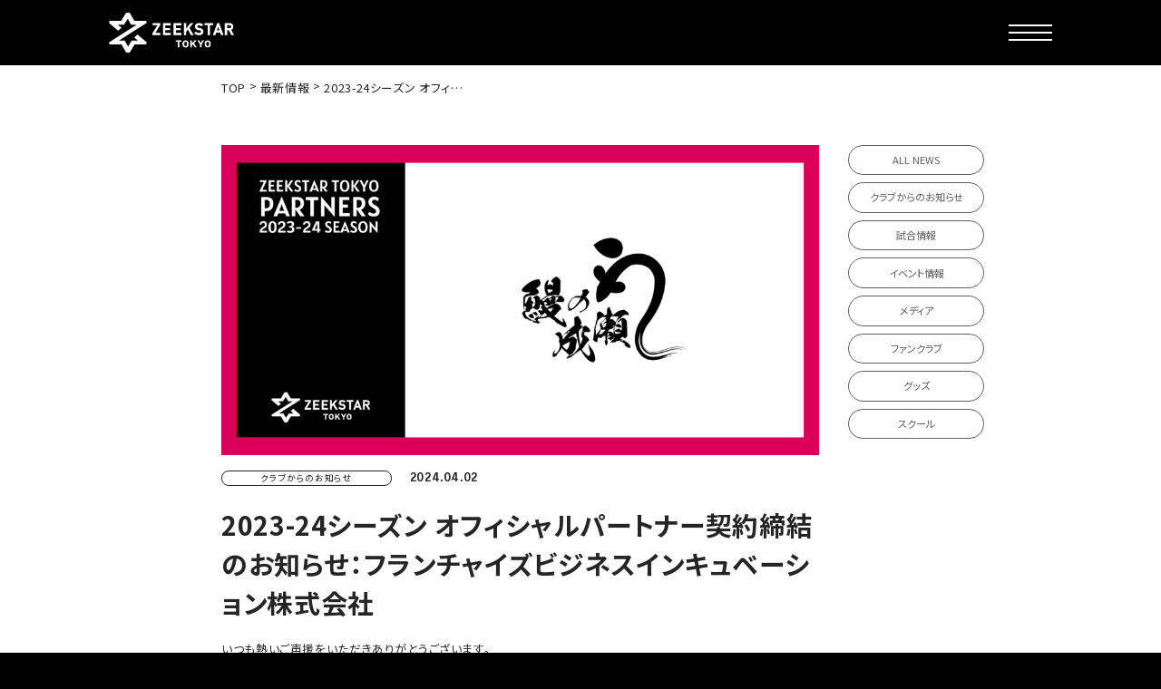

--- FILE ---
content_type: text/html; charset=UTF-8
request_url: https://www.zeekstar.tokyo/news/info/14851/
body_size: 11330
content:
<!DOCTYPE html>
<html lang="ja">
  <head>
    <!-- Google tag (gtag.js) -->
    <script async src="https://www.googletagmanager.com/gtag/js?id=G-MP8BNLN6GW"></script>
    <script>
    window.dataLayer = window.dataLayer || [];
    function gtag(){dataLayer.push(arguments);}
    gtag('js', new Date());

    gtag('config', 'G-MP8BNLN6GW');
    </script>

    <!-- Global site tag (gtag.js) - Google Analytics -->
    <script async src="https://www.googletagmanager.com/gtag/js?id=UA-165034697-1"></script>
    <script>
    window.dataLayer = window.dataLayer || [];
    function gtag(){dataLayer.push(arguments);}
    gtag('js', new Date());

    gtag('config', 'UA-165034697-1');
    </script>

    <script id='sc_access_analysis' src='https://sales-crowd.jp/js/sc-web-access-analysis.js' data-token='953205bb82fde843cb1e1572fcb0a6dd7da32ade1daa697972f146ce560c8751'></script>

    <meta charset="UTF-8">
    <meta name="viewport" content="width=device-width, initial-scale=1">
    <meta content="IE=edge" http-equiv=X-UA-Compatible>
    <meta name="format-detection" content="telephone=no">
    <link rel="icon" href="https://www.zeekstar.tokyo/wp-content/themes/zeekstar/favicon.ico" />
    <link rel="icon" type="image/png" href="https://www.zeekstar.tokyo/wp-content/themes/zeekstar/dist/img/favicon-16x16.png" sizes="16x16" />
    <link rel="icon" type="image/png" href="https://www.zeekstar.tokyo/wp-content/themes/zeekstar/dist/img/favicon-32x32.png" sizes="32x32" />

    <script>
    window.lazySizesConfig = window.lazySizesConfig || {};
    window.lazySizesConfig.customMedia = {
      'md': '(max-width: 768px)'
    };
    </script>
        <script src="https://www.zeekstar.tokyo/wp-content/themes/zeekstar/dist/js/libs/lazysizes.min.js" async=""></script>
    <link rel="preconnect" href="https://fonts.googleapis.com">
    <link rel="preconnect" href="https://fonts.gstatic.com" crossorigin>
    <link href="https://fonts.googleapis.com/css2?family=Alatsi&family=Noto+Sans+JP:wght@400;700&display=swap" rel="stylesheet">
    <link href="https://use.fontawesome.com/releases/v6.5.1/css/all.css" rel="stylesheet">
    <meta name='robots' content='index, follow, max-image-preview:large, max-snippet:-1, max-video-preview:-1' />

	<!-- This site is optimized with the Yoast SEO plugin v21.7 - https://yoast.com/wordpress/plugins/seo/ -->
	<title>2023-24シーズン オフィシャルパートナー契約締結のお知らせ：フランチャイズビジネスインキュベーション株式会社 | ZEEKSTAR TOKYO</title>
	<link rel="canonical" href="https://www.zeekstar.tokyo/news/info/14851/" />
	<meta property="og:locale" content="ja_JP" />
	<meta property="og:type" content="article" />
	<meta property="og:title" content="2023-24シーズン オフィシャルパートナー契約締結のお知らせ：フランチャイズビジネスインキュベーション株式会社 | ZEEKSTAR TOKYO" />
	<meta property="og:description" content="いつも熱いご声援をいただきありがとうございます。このたび、ジークスタースポーツエンターテインメント株式会社株式会社（東京都品川区、代表取締役社長：大賀智也）は、「鰻の成瀬」を運営するフランチャイズビジネスインキュベーショ [&hellip;]" />
	<meta property="og:url" content="https://www.zeekstar.tokyo/news/info/14851/" />
	<meta property="og:site_name" content="ZEEKSTAR TOKYO" />
	<meta property="article:publisher" content="https://www.facebook.com/ZEEKSTARTOKYO/" />
	<meta property="article:published_time" content="2024-04-02T04:00:00+00:00" />
	<meta property="article:modified_time" content="2024-05-14T00:46:31+00:00" />
	<meta property="og:image" content="https://www.zeekstar.tokyo/wp-content/uploads/2024/03/10438703e8ccdbc3cb4d05cd13ff3935.png" />
	<meta property="og:image:width" content="3344" />
	<meta property="og:image:height" content="1738" />
	<meta property="og:image:type" content="image/png" />
	<meta name="author" content="okayasu.k" />
	<meta name="twitter:card" content="summary_large_image" />
	<meta name="twitter:creator" content="@ZeekstarTokyo" />
	<meta name="twitter:site" content="@ZeekstarTokyo" />
	<meta name="twitter:label1" content="執筆者" />
	<meta name="twitter:data1" content="okayasu.k" />
	<meta name="twitter:label2" content="推定読み取り時間" />
	<meta name="twitter:data2" content="3分" />
	<script type="application/ld+json" class="yoast-schema-graph">{"@context":"https://schema.org","@graph":[{"@type":"Article","@id":"https://www.zeekstar.tokyo/news/info/14851/#article","isPartOf":{"@id":"https://www.zeekstar.tokyo/news/info/14851/"},"author":{"name":"okayasu.k","@id":"https://www.zeekstar.tokyo/#/schema/person/9bf6a49090d4a444ad82ff8d5686117d"},"headline":"2023-24シーズン オフィシャルパートナー契約締結のお知らせ：フランチャイズビジネスインキュベーション株式会社","datePublished":"2024-04-02T04:00:00+00:00","dateModified":"2024-05-14T00:46:31+00:00","mainEntityOfPage":{"@id":"https://www.zeekstar.tokyo/news/info/14851/"},"wordCount":10,"publisher":{"@id":"https://www.zeekstar.tokyo/#organization"},"image":{"@id":"https://www.zeekstar.tokyo/news/info/14851/#primaryimage"},"thumbnailUrl":"https://www.zeekstar.tokyo/wp-content/uploads/2024/03/10438703e8ccdbc3cb4d05cd13ff3935.png","articleSection":["クラブからのお知らせ"],"inLanguage":"ja"},{"@type":"WebPage","@id":"https://www.zeekstar.tokyo/news/info/14851/","url":"https://www.zeekstar.tokyo/news/info/14851/","name":"2023-24シーズン オフィシャルパートナー契約締結のお知らせ：フランチャイズビジネスインキュベーション株式会社 | ZEEKSTAR TOKYO","isPartOf":{"@id":"https://www.zeekstar.tokyo/#website"},"primaryImageOfPage":{"@id":"https://www.zeekstar.tokyo/news/info/14851/#primaryimage"},"image":{"@id":"https://www.zeekstar.tokyo/news/info/14851/#primaryimage"},"thumbnailUrl":"https://www.zeekstar.tokyo/wp-content/uploads/2024/03/10438703e8ccdbc3cb4d05cd13ff3935.png","datePublished":"2024-04-02T04:00:00+00:00","dateModified":"2024-05-14T00:46:31+00:00","breadcrumb":{"@id":"https://www.zeekstar.tokyo/news/info/14851/#breadcrumb"},"inLanguage":"ja","potentialAction":[{"@type":"ReadAction","target":["https://www.zeekstar.tokyo/news/info/14851/"]}]},{"@type":"ImageObject","inLanguage":"ja","@id":"https://www.zeekstar.tokyo/news/info/14851/#primaryimage","url":"https://www.zeekstar.tokyo/wp-content/uploads/2024/03/10438703e8ccdbc3cb4d05cd13ff3935.png","contentUrl":"https://www.zeekstar.tokyo/wp-content/uploads/2024/03/10438703e8ccdbc3cb4d05cd13ff3935.png","width":3344,"height":1738},{"@type":"BreadcrumbList","@id":"https://www.zeekstar.tokyo/news/info/14851/#breadcrumb","itemListElement":[{"@type":"ListItem","position":1,"name":"ホーム","item":"https://www.zeekstar.tokyo/"},{"@type":"ListItem","position":2,"name":"最新情報","item":"https://www.zeekstar.tokyo/news/"},{"@type":"ListItem","position":3,"name":"2023-24シーズン オフィシャルパートナー契約締結のお知らせ：フランチャイズビジネスインキュベーション株式会社"}]},{"@type":"WebSite","@id":"https://www.zeekstar.tokyo/#website","url":"https://www.zeekstar.tokyo/","name":"ZEEKSTAR TOKYO","description":"東京から、頂点へ。","publisher":{"@id":"https://www.zeekstar.tokyo/#organization"},"potentialAction":[{"@type":"SearchAction","target":{"@type":"EntryPoint","urlTemplate":"https://www.zeekstar.tokyo/?s={search_term_string}"},"query-input":"required name=search_term_string"}],"inLanguage":"ja"},{"@type":"Organization","@id":"https://www.zeekstar.tokyo/#organization","name":"ZEEKSTAR TOKYO","url":"https://www.zeekstar.tokyo/","logo":{"@type":"ImageObject","inLanguage":"ja","@id":"https://www.zeekstar.tokyo/#/schema/logo/image/","url":"https://www.zeekstar.tokyo/wp-content/uploads/2022/06/zeekstar_logo_02-1.png","contentUrl":"https://www.zeekstar.tokyo/wp-content/uploads/2022/06/zeekstar_logo_02-1.png","width":1200,"height":630,"caption":"ZEEKSTAR TOKYO"},"image":{"@id":"https://www.zeekstar.tokyo/#/schema/logo/image/"},"sameAs":["https://www.facebook.com/ZEEKSTARTOKYO/","https://twitter.com/ZeekstarTokyo"]},{"@type":"Person","@id":"https://www.zeekstar.tokyo/#/schema/person/9bf6a49090d4a444ad82ff8d5686117d","name":"okayasu.k","image":{"@type":"ImageObject","inLanguage":"ja","@id":"https://www.zeekstar.tokyo/#/schema/person/image/","url":"https://secure.gravatar.com/avatar/315c470a9c936a3681a14e33bd3ced84?s=96&d=mm&r=g","contentUrl":"https://secure.gravatar.com/avatar/315c470a9c936a3681a14e33bd3ced84?s=96&d=mm&r=g","caption":"okayasu.k"}}]}</script>
	<!-- / Yoast SEO plugin. -->


<link rel='stylesheet' id='wp-block-library-css' href='https://www.zeekstar.tokyo/wp-includes/css/dist/block-library/style.min.css?ver=8e27eb85721888a2bed6b44278fe6aac' type='text/css' media='all' />
<link rel='stylesheet' id='classic-theme-styles-css' href='https://www.zeekstar.tokyo/wp-includes/css/classic-themes.min.css?ver=8e27eb85721888a2bed6b44278fe6aac' type='text/css' media='all' />
<style id='global-styles-inline-css' type='text/css'>
body{--wp--preset--color--black: #000000;--wp--preset--color--cyan-bluish-gray: #abb8c3;--wp--preset--color--white: #ffffff;--wp--preset--color--pale-pink: #f78da7;--wp--preset--color--vivid-red: #cf2e2e;--wp--preset--color--luminous-vivid-orange: #ff6900;--wp--preset--color--luminous-vivid-amber: #fcb900;--wp--preset--color--light-green-cyan: #7bdcb5;--wp--preset--color--vivid-green-cyan: #00d084;--wp--preset--color--pale-cyan-blue: #8ed1fc;--wp--preset--color--vivid-cyan-blue: #0693e3;--wp--preset--color--vivid-purple: #9b51e0;--wp--preset--gradient--vivid-cyan-blue-to-vivid-purple: linear-gradient(135deg,rgba(6,147,227,1) 0%,rgb(155,81,224) 100%);--wp--preset--gradient--light-green-cyan-to-vivid-green-cyan: linear-gradient(135deg,rgb(122,220,180) 0%,rgb(0,208,130) 100%);--wp--preset--gradient--luminous-vivid-amber-to-luminous-vivid-orange: linear-gradient(135deg,rgba(252,185,0,1) 0%,rgba(255,105,0,1) 100%);--wp--preset--gradient--luminous-vivid-orange-to-vivid-red: linear-gradient(135deg,rgba(255,105,0,1) 0%,rgb(207,46,46) 100%);--wp--preset--gradient--very-light-gray-to-cyan-bluish-gray: linear-gradient(135deg,rgb(238,238,238) 0%,rgb(169,184,195) 100%);--wp--preset--gradient--cool-to-warm-spectrum: linear-gradient(135deg,rgb(74,234,220) 0%,rgb(151,120,209) 20%,rgb(207,42,186) 40%,rgb(238,44,130) 60%,rgb(251,105,98) 80%,rgb(254,248,76) 100%);--wp--preset--gradient--blush-light-purple: linear-gradient(135deg,rgb(255,206,236) 0%,rgb(152,150,240) 100%);--wp--preset--gradient--blush-bordeaux: linear-gradient(135deg,rgb(254,205,165) 0%,rgb(254,45,45) 50%,rgb(107,0,62) 100%);--wp--preset--gradient--luminous-dusk: linear-gradient(135deg,rgb(255,203,112) 0%,rgb(199,81,192) 50%,rgb(65,88,208) 100%);--wp--preset--gradient--pale-ocean: linear-gradient(135deg,rgb(255,245,203) 0%,rgb(182,227,212) 50%,rgb(51,167,181) 100%);--wp--preset--gradient--electric-grass: linear-gradient(135deg,rgb(202,248,128) 0%,rgb(113,206,126) 100%);--wp--preset--gradient--midnight: linear-gradient(135deg,rgb(2,3,129) 0%,rgb(40,116,252) 100%);--wp--preset--duotone--dark-grayscale: url('#wp-duotone-dark-grayscale');--wp--preset--duotone--grayscale: url('#wp-duotone-grayscale');--wp--preset--duotone--purple-yellow: url('#wp-duotone-purple-yellow');--wp--preset--duotone--blue-red: url('#wp-duotone-blue-red');--wp--preset--duotone--midnight: url('#wp-duotone-midnight');--wp--preset--duotone--magenta-yellow: url('#wp-duotone-magenta-yellow');--wp--preset--duotone--purple-green: url('#wp-duotone-purple-green');--wp--preset--duotone--blue-orange: url('#wp-duotone-blue-orange');--wp--preset--font-size--small: 13px;--wp--preset--font-size--medium: 20px;--wp--preset--font-size--large: 36px;--wp--preset--font-size--x-large: 42px;--wp--preset--font-size--text-regular: 1.3rem;--wp--preset--font-size--text-s: 1.5rem;--wp--preset--font-size--text-large: 2rem;--wp--preset--font-size--text-em: 2.4rem;--wp--preset--spacing--20: 0.44rem;--wp--preset--spacing--30: 0.67rem;--wp--preset--spacing--40: 1rem;--wp--preset--spacing--50: 1.5rem;--wp--preset--spacing--60: 2.25rem;--wp--preset--spacing--70: 3.38rem;--wp--preset--spacing--80: 5.06rem;--wp--preset--shadow--natural: 6px 6px 9px rgba(0, 0, 0, 0.2);--wp--preset--shadow--deep: 12px 12px 50px rgba(0, 0, 0, 0.4);--wp--preset--shadow--sharp: 6px 6px 0px rgba(0, 0, 0, 0.2);--wp--preset--shadow--outlined: 6px 6px 0px -3px rgba(255, 255, 255, 1), 6px 6px rgba(0, 0, 0, 1);--wp--preset--shadow--crisp: 6px 6px 0px rgba(0, 0, 0, 1);}:where(.is-layout-flex){gap: 0.5em;}body .is-layout-flow > .alignleft{float: left;margin-inline-start: 0;margin-inline-end: 2em;}body .is-layout-flow > .alignright{float: right;margin-inline-start: 2em;margin-inline-end: 0;}body .is-layout-flow > .aligncenter{margin-left: auto !important;margin-right: auto !important;}body .is-layout-constrained > .alignleft{float: left;margin-inline-start: 0;margin-inline-end: 2em;}body .is-layout-constrained > .alignright{float: right;margin-inline-start: 2em;margin-inline-end: 0;}body .is-layout-constrained > .aligncenter{margin-left: auto !important;margin-right: auto !important;}body .is-layout-constrained > :where(:not(.alignleft):not(.alignright):not(.alignfull)){max-width: var(--wp--style--global--content-size);margin-left: auto !important;margin-right: auto !important;}body .is-layout-constrained > .alignwide{max-width: var(--wp--style--global--wide-size);}body .is-layout-flex{display: flex;}body .is-layout-flex{flex-wrap: wrap;align-items: center;}body .is-layout-flex > *{margin: 0;}:where(.wp-block-columns.is-layout-flex){gap: 2em;}.has-black-color{color: var(--wp--preset--color--black) !important;}.has-cyan-bluish-gray-color{color: var(--wp--preset--color--cyan-bluish-gray) !important;}.has-white-color{color: var(--wp--preset--color--white) !important;}.has-pale-pink-color{color: var(--wp--preset--color--pale-pink) !important;}.has-vivid-red-color{color: var(--wp--preset--color--vivid-red) !important;}.has-luminous-vivid-orange-color{color: var(--wp--preset--color--luminous-vivid-orange) !important;}.has-luminous-vivid-amber-color{color: var(--wp--preset--color--luminous-vivid-amber) !important;}.has-light-green-cyan-color{color: var(--wp--preset--color--light-green-cyan) !important;}.has-vivid-green-cyan-color{color: var(--wp--preset--color--vivid-green-cyan) !important;}.has-pale-cyan-blue-color{color: var(--wp--preset--color--pale-cyan-blue) !important;}.has-vivid-cyan-blue-color{color: var(--wp--preset--color--vivid-cyan-blue) !important;}.has-vivid-purple-color{color: var(--wp--preset--color--vivid-purple) !important;}.has-black-background-color{background-color: var(--wp--preset--color--black) !important;}.has-cyan-bluish-gray-background-color{background-color: var(--wp--preset--color--cyan-bluish-gray) !important;}.has-white-background-color{background-color: var(--wp--preset--color--white) !important;}.has-pale-pink-background-color{background-color: var(--wp--preset--color--pale-pink) !important;}.has-vivid-red-background-color{background-color: var(--wp--preset--color--vivid-red) !important;}.has-luminous-vivid-orange-background-color{background-color: var(--wp--preset--color--luminous-vivid-orange) !important;}.has-luminous-vivid-amber-background-color{background-color: var(--wp--preset--color--luminous-vivid-amber) !important;}.has-light-green-cyan-background-color{background-color: var(--wp--preset--color--light-green-cyan) !important;}.has-vivid-green-cyan-background-color{background-color: var(--wp--preset--color--vivid-green-cyan) !important;}.has-pale-cyan-blue-background-color{background-color: var(--wp--preset--color--pale-cyan-blue) !important;}.has-vivid-cyan-blue-background-color{background-color: var(--wp--preset--color--vivid-cyan-blue) !important;}.has-vivid-purple-background-color{background-color: var(--wp--preset--color--vivid-purple) !important;}.has-black-border-color{border-color: var(--wp--preset--color--black) !important;}.has-cyan-bluish-gray-border-color{border-color: var(--wp--preset--color--cyan-bluish-gray) !important;}.has-white-border-color{border-color: var(--wp--preset--color--white) !important;}.has-pale-pink-border-color{border-color: var(--wp--preset--color--pale-pink) !important;}.has-vivid-red-border-color{border-color: var(--wp--preset--color--vivid-red) !important;}.has-luminous-vivid-orange-border-color{border-color: var(--wp--preset--color--luminous-vivid-orange) !important;}.has-luminous-vivid-amber-border-color{border-color: var(--wp--preset--color--luminous-vivid-amber) !important;}.has-light-green-cyan-border-color{border-color: var(--wp--preset--color--light-green-cyan) !important;}.has-vivid-green-cyan-border-color{border-color: var(--wp--preset--color--vivid-green-cyan) !important;}.has-pale-cyan-blue-border-color{border-color: var(--wp--preset--color--pale-cyan-blue) !important;}.has-vivid-cyan-blue-border-color{border-color: var(--wp--preset--color--vivid-cyan-blue) !important;}.has-vivid-purple-border-color{border-color: var(--wp--preset--color--vivid-purple) !important;}.has-vivid-cyan-blue-to-vivid-purple-gradient-background{background: var(--wp--preset--gradient--vivid-cyan-blue-to-vivid-purple) !important;}.has-light-green-cyan-to-vivid-green-cyan-gradient-background{background: var(--wp--preset--gradient--light-green-cyan-to-vivid-green-cyan) !important;}.has-luminous-vivid-amber-to-luminous-vivid-orange-gradient-background{background: var(--wp--preset--gradient--luminous-vivid-amber-to-luminous-vivid-orange) !important;}.has-luminous-vivid-orange-to-vivid-red-gradient-background{background: var(--wp--preset--gradient--luminous-vivid-orange-to-vivid-red) !important;}.has-very-light-gray-to-cyan-bluish-gray-gradient-background{background: var(--wp--preset--gradient--very-light-gray-to-cyan-bluish-gray) !important;}.has-cool-to-warm-spectrum-gradient-background{background: var(--wp--preset--gradient--cool-to-warm-spectrum) !important;}.has-blush-light-purple-gradient-background{background: var(--wp--preset--gradient--blush-light-purple) !important;}.has-blush-bordeaux-gradient-background{background: var(--wp--preset--gradient--blush-bordeaux) !important;}.has-luminous-dusk-gradient-background{background: var(--wp--preset--gradient--luminous-dusk) !important;}.has-pale-ocean-gradient-background{background: var(--wp--preset--gradient--pale-ocean) !important;}.has-electric-grass-gradient-background{background: var(--wp--preset--gradient--electric-grass) !important;}.has-midnight-gradient-background{background: var(--wp--preset--gradient--midnight) !important;}.has-small-font-size{font-size: var(--wp--preset--font-size--small) !important;}.has-medium-font-size{font-size: var(--wp--preset--font-size--medium) !important;}.has-large-font-size{font-size: var(--wp--preset--font-size--large) !important;}.has-x-large-font-size{font-size: var(--wp--preset--font-size--x-large) !important;}
.wp-block-navigation a:where(:not(.wp-element-button)){color: inherit;}
:where(.wp-block-columns.is-layout-flex){gap: 2em;}
.wp-block-pullquote{font-size: 1.5em;line-height: 1.6;}
</style>
<link rel='stylesheet' id='contact-form-7-css' href='https://www.zeekstar.tokyo/wp-content/plugins/contact-form-7/includes/css/styles.css?ver=5.7.7' type='text/css' media='all' />
<link rel='stylesheet' id='main-stylesheet-css' href='https://www.zeekstar.tokyo/wp-content/themes/zeekstar/dist/css/style.css?2025' type='text/css' media='all' />
<style type="text/css">.broken_link, a.broken_link {
	text-decoration: line-through;
}</style>  </head>
  <body class="post-template-default single single-post postid-14851 single-format-standard">
    <!-- [ HEADER-AREA ] -->
    <header id="masthead" class="l-header">
      <div class="l-header__innr">
        <div class="l-header__branding">
          <div class="l-header__logo">
            <h1 class="l-header__logo-title">
              <a class="l-header__logo-link" href="https://www.zeekstar.tokyo/" rel="home">
                <svg class="l-header__logo-svg" xmlns="http://www.w3.org/2000/svg" width="171.706" height="54.731" viewBox="0 0 171.706 54.731">
                <title>ZEEKSTAR TOKYO</title>
                  <path d="M23.728 54.731h4.829l6.716-11.129H50.99l1.171-2.762-12.679-10.889-4.648 4 5.136 4.412h-8.715l-4.914 8.116-4.479-8.116h-8.3l38.6-24.526-1.148-2.709h-16.1L28.557-.004h-4.829l-6.8 11.132H1.188L.024 13.875l12.69 10.9 4.657-4-5.144-4.417h8.719l4.993-8.115 4.4 8.115h7.958l-38.3 24.564 1.133 2.673h16.162zm36.39-37.513h6.518l-6.8 11.032v2.492h10.877v-3.056h-6.82l6.82-11.1v-2.3H60.118zm14.074 13.527h10.877v-3.056h-7.645v-3.771h6.525v-2.917h-6.525v-3.646h7.645v-3.056H74.192zm25.458-3.056h-7.645v-3.771h6.525v-2.917h-6.525v-3.646h7.645v-3.056H88.773v16.45H99.65zm16.7 3.056l-5.773-9.84 5.39-6.61h-3.9l-5.867 7.314v-7.314h-3.232v16.45h3.232v-5.011l2.239-2.343 4.112 7.354zm7.417-3.056a6.512 6.512 0 01-4.18-1.457l-.327-.268-2.1 2.4.307.263a9.4 9.4 0 006.288 2.249c4.8-.058 5.875-2.721 5.933-4.955a4.828 4.828 0 00-1.137-3.169 5.332 5.332 0 00-3.542-1.728 49.63 49.63 0 01-1.74-.243 2.638 2.638 0 01-1.458-.65 1.321 1.321 0 01-.414-.939 1.63 1.63 0 01.622-1.38 2.517 2.517 0 011.559-.461 6.83 6.83 0 013.657 1.129l.36.237 1.779-2.621-.318-.229a9.324 9.324 0 00-5.353-1.7 5.79 5.79 0 00-4.049 1.379 4.673 4.673 0 00-1.5 3.6 4.539 4.539 0 001.192 3.163 5.587 5.587 0 003.338 1.626c.755.107 1.448.2 2.066.287 1.535.263 1.7 1.094 1.694 1.693-.016.744-.31 1.739-2.677 1.774zm11.87 3.056h3.243V17.218h4.3v-2.927h-11.843v2.927h4.3zm13.073-16.451l-6 16.45h3.427l1.207-3.5h5.333l1.217 3.5h3.417l-6.005-16.45zm3.015 10.039h-3.422l1.711-5.145zm16.233-.734a4.7 4.7 0 002.882-4.545 4.553 4.553 0 00-1.708-3.632 5.284 5.284 0 00-3.477-1.129h-6.554v16.45h3.232v-6.68h2.339l3.243 6.68h3.793zm-5.626-6.378h3.3a2.34 2.34 0 011.488.4 1.682 1.682 0 01.616 1.444 2.015 2.015 0 01-.555 1.452 2.168 2.168 0 01-1.678.628h-3.171zM91.638 39.9h2.835v7.771h2.238V39.9h2.834v-1.845h-7.907zm17.148-.142a3.559 3.559 0 00-1.293-1.224 4.4 4.4 0 00-2.239-.553 4.3 4.3 0 00-2.207.552 3.643 3.643 0 00-1.309 1.2 2.609 2.609 0 00-.4.976 13.126 13.126 0 00-.112 2.155 13.183 13.183 0 00.112 2.143 2.579 2.579 0 00.169.556c.064.127.134.261.218.411a3.56 3.56 0 001.318 1.206 4.409 4.409 0 002.222.566 4.472 4.472 0 002.225-.563 3.4 3.4 0 001.268-1.174 2.234 2.234 0 00.428-1.011 15.162 15.162 0 00.1-2.134 15.044 15.044 0 00-.1-2.152 2.143 2.143 0 00-.4-.954zm-1.735 3.105a9.148 9.148 0 01-.1 1.721 1.227 1.227 0 01-.354.632 1.419 1.419 0 01-.52.368 1.856 1.856 0 01-.822.168 1.771 1.771 0 01-.819-.176 1.54 1.54 0 01-.555-.386 1.113 1.113 0 01-.315-.6 8.415 8.415 0 01-.105-1.722 9.2 9.2 0 01.106-1.742 1.121 1.121 0 01.333-.6 1.612 1.612 0 01.543-.382 2.1 2.1 0 01.8-.161 2.263 2.263 0 01.835.158 1.583 1.583 0 01.539.4 1.189 1.189 0 01.329.587 9.4 9.4 0 01.105 1.735zm13.392-4.808h-2.75l-3.811 4.138v-4.138h-2.231v9.616h2.231v-2.916l1.421-1.3 2.7 4.212h2.652l-3.858-5.726zm5.762 3.626l-2-3.625h-2.426l3.353 5.685v3.93h2.138v-3.93l3.355-5.686h-2.427zm12.945-1.924a3.557 3.557 0 00-1.293-1.222 4.393 4.393 0 00-2.239-.553 4.309 4.309 0 00-2.207.552 3.646 3.646 0 00-1.308 1.2 2.613 2.613 0 00-.4.976 13.108 13.108 0 00-.112 2.156 13.1 13.1 0 00.112 2.141 2.6 2.6 0 00.168.558c.064.127.135.261.219.411a3.557 3.557 0 001.317 1.206 4.412 4.412 0 002.222.566 4.469 4.469 0 002.225-.563 3.407 3.407 0 001.27-1.175 2.228 2.228 0 00.426-1.01 15.162 15.162 0 00.1-2.134 15.044 15.044 0 00-.1-2.152 2.151 2.151 0 00-.4-.957zm-1.734 3.107a9.5 9.5 0 01-.1 1.722 1.227 1.227 0 01-.353.631 1.411 1.411 0 01-.52.368 1.854 1.854 0 01-.823.168 1.768 1.768 0 01-.818-.176 1.539 1.539 0 01-.555-.386 1.114 1.114 0 01-.316-.606 8.962 8.962 0 01-.1-1.721 9.1 9.1 0 01.106-1.742 1.132 1.132 0 01.332-.6 1.621 1.621 0 01.542-.382 2.111 2.111 0 01.8-.161 2.265 2.265 0 01.836.158 1.574 1.574 0 01.539.4 1.172 1.172 0 01.328.587 9.727 9.727 0 01.102 1.739z"/>
</svg>
              </a>
            </h1>
          </div>
        </div>
        <div class="l-header__nav">
        </div>
        <div class="l-header__sns">
          
          <div class="mod-c-sns">
            <div class="mod-c-sns__list">
              <div class="mod-c-sns__item">
                <a class="mod-c-sns__link" href="https://twitter.com/ZeekstarTokyo" target="_blank" rel="noopener">
                  <img class="mod-c-sns__img" src="https://www.zeekstar.tokyo/wp-content/themes/zeekstar/dist/img/sns_x.svg" alt="x">
                </a>
              </div>
              <div class="mod-c-sns__item">
                <a class="mod-c-sns__link" href="https://www.instagram.com/zeekstar_tokyo/" target="_blank" rel="noopener">
                  <img class="mod-c-sns__img" src="https://www.zeekstar.tokyo/wp-content/themes/zeekstar/dist/img/sns_instagram.svg" alt="instagram">
                </a>
              </div>
              <div class="mod-c-sns__item">
                <a class="mod-c-sns__link" href="https://www.threads.net/@zeekstar_tokyo" target="_blank" rel="noopener">
                  <img class="mod-c-sns__img" src="https://www.zeekstar.tokyo/wp-content/themes/zeekstar/dist/img/sns_threads.svg" alt="Threads">
                </a>
              </div>
              <div class="mod-c-sns__item">
                <a class="mod-c-sns__link" href="https://lin.ee/59m4NqY" target="_blank" rel="noopener">
                  <img class="mod-c-sns__img" src="https://www.zeekstar.tokyo/wp-content/themes/zeekstar/dist/img/sns_line.svg" alt="line">
                </a>
              </div>
              <div class="mod-c-sns__item">
                <a class="mod-c-sns__link" href="https://www.facebook.com/ZEEKSTARTOKYO/" target="_blank" rel="noopener">
                  <img class="mod-c-sns__img" src="https://www.zeekstar.tokyo/wp-content/themes/zeekstar/dist/img/sns_facebook.svg" alt="facebook">
                </a>
              </div>
              <div class="mod-c-sns__item">
                <a class="mod-c-sns__link" href="https://www.tiktok.com/@zeekstartokyo" target="_blank" rel="noopener">
                  <img class="mod-c-sns__img" src="https://www.zeekstar.tokyo/wp-content/themes/zeekstar/dist/img/sns_tiktok.svg" alt="tiktok">
                </a>
              </div>
              <div class="mod-c-sns__item">
                <a class="mod-c-sns__link" href="https://www.youtube.com/@ZeekstarTokyo" target="_blank" rel="noopener">
                  <img class="mod-c-sns__img" src="https://www.zeekstar.tokyo/wp-content/themes/zeekstar/dist/img/sns_youtube.svg" alt="youtube">
                </a>
              </div>
            </div>
          </div>
        </div>
      </div>
      <div class="l-header__toggle">
      </div>
    </header>
    <!-- /[ HEADER-AREA ] -->

    <div class="l-toggle">
      <div id="menu-toggle" class="mod-h-toggle">
        <div class="mod-h-toggle__innr">
          <div class="mod-h-toggle__bar"></div>
          <div class="mod-h-toggle__bar"></div>
          <div class="mod-h-toggle__bar"></div>
        </div>
      </div>
    </div>

    <!-- [ NAVIGATION-AREA ] -->
    <nav id="gNav" class="l-nav">
      <div class="l-nav__innr">
        <div class="l-nav__main">
          <div class="l-nav__searchWrap">
            <div class="mod-c-search">
              <div class="mod-c-searchform">
  <form class="mod-c-searchform__form" method="get" id="searchform" action="https://www.zeekstar.tokyo/">
    <input class="mod-c-searchform__input" type="text" name="s" id="s" placeholder="検索キーワード"/>
    <button class="mod-c-searchform__submit" type="submit"><i class="fa-solid fa-magnifying-glass"></i></button>
  </form>
</div>
            </div>
          </div>
          <div class="l-nav__row">
            <div class="l-nav__col -logo-wrap">
              <div class="l-nav__logo">
                <a class="l-nav__logo-link" href="https://www.zeekstar.tokyo">
                  <img class="l-nav__logo-ing" src="https://www.zeekstar.tokyo/wp-content/themes/zeekstar/dist/img/n_logo.svg" alt="ZEEKSTAR">
                </a>
              </div>
            </div>
            <div class="l-nav__col -nav-wrap">
              <div class="l-nav__list">
                <div class="l-nav__item">
                  <a class="l-nav__link" href="https://www.zeekstar.tokyo/news/">NEWS</a>
                </div>
                <div class="l-nav__item">
                  <a class="l-nav__link" href="https://www.zeekstar.tokyo/members/">TEAM</a>
                </div>
                <div class="l-nav__item">
                  <a class="l-nav__link" href="https://www.zeekstar.tokyo/schedule/">SCHEDULE</a>
                </div>
                <div class="l-nav__item -has-child">
                  <a class="l-nav__link" href="https://www.zeekstar.tokyo/tickets/">TICKET</a>
                  <div class="l-nav__child">
                    <ul class="l-nav__child-list">
                      <li class="l-nav__child-item">
                        <a class="l-nav__child-link" href="https://www.zeekstar.tokyo/tickets/">ホーム戦一覧</a>
                      </li>
                      <li class="l-nav__child-item">
                        <a class="l-nav__child-link" href="https://www.zeekstar.tokyo/seat/">会場（座席・価格表）</a>
                      </li>
                      <li class="l-nav__child-item">
                        <a class="l-nav__child-link" href="https://www.zeekstar.tokyo/purchase/">チケット購入方法</a>
                      </li>
                      <li class="l-nav__child-item">
                        <a class="l-nav__child-link" href="https://www.zeekstar.tokyo/seat-info/">各座席について</a>
                      </li>
                      <li class="l-nav__child-item">
                        <a class="l-nav__child-link" href="https://www.zeekstar.tokyo/guide/">観戦ガイド</a>
                      </li>
                    </ul>
                  </div>
                </div>
              </div>
            </div>
            <div class="l-nav__col -nav-wrap">
              <div class="l-nav__list">
                <div class="l-nav__item">
                  <a class="l-nav__link" href="https://www.zeekstar.tokyo/fanclub/" >FAN CLUB</a>
                  <div class="l-nav__child">
                    <ul class="l-nav__child-list">
                      <li class="l-nav__child-item">
                        <a class="l-nav__child-link" href="https://fan.zeekstar.tokyo/mypage" target="_blank" rel="noopener">マイページはこちら</a>
                      </li>
                    </ul>
                  </div>
                </div>
                <div class="l-nav__item">
                  <a class="l-nav__link -inactive" href="">CSR</a>
                </div>
                <div class="l-nav__item">
                  <a class="l-nav__link -inactive" href="">SCHOOL</a>
                </div>
                <div class="l-nav__item">
                  <a class="l-nav__link -inactive" href="">PARTNERS</a>
                </div>
                <div class="l-nav__item">
                  <a class="l-nav__link" href="https://www.zeekstar.tokyo/shop/">SHOP</a>
                  <div class="l-nav__gds-area">
                                      </div>
                </div>
              </div>
            </div>
            <div class="l-nav__col -nav-wrap">
              <div class="l-nav__list">
                <div class="l-nav__item -has-child">
                  <a class="l-nav__link" href="https://www.zeekstar.tokyo/contact/">CONTACT</a>
                  <div class="l-nav__child">
                    <ul class="l-nav__child-list">
                      <li class="l-nav__child-item">
                        <a class="l-nav__child-link" href="https://www.zeekstar.tokyo/contact/">お問い合わせ</a>
                      </li>
                      <li class="l-nav__child-item">
                        <a class="l-nav__child-link" href="https://www.zeekstar.tokyo/apply-csr/">CSRのご依頼</a>
                      </li>
                      <li class="l-nav__child-item">
                        <a class="l-nav__child-link" href="https://www.zeekstar.tokyo/apply-school/">スクール体験・入会希望</a>
                      </li>
                    </ul>
                  </div>
                </div>
                <div class="l-nav__item">
                  <a class="l-nav__link" href="https://www.zeekstar.tokyo/faq/">FAQ</a>
                </div>
              </div>
            </div>
          </div>
        </div>
        <div class="l-nav__sns">
          
          <div class="mod-c-sns">
            <div class="mod-c-sns__list">
              <div class="mod-c-sns__item">
                <a class="mod-c-sns__link" href="https://twitter.com/ZeekstarTokyo" target="_blank" rel="noopener">
                  <img class="mod-c-sns__img" src="https://www.zeekstar.tokyo/wp-content/themes/zeekstar/dist/img/sns_x.svg" alt="x">
                </a>
              </div>
              <div class="mod-c-sns__item">
                <a class="mod-c-sns__link" href="https://www.instagram.com/zeekstar_tokyo/" target="_blank" rel="noopener">
                  <img class="mod-c-sns__img" src="https://www.zeekstar.tokyo/wp-content/themes/zeekstar/dist/img/sns_instagram.svg" alt="instagram">
                </a>
              </div>
              <div class="mod-c-sns__item">
                <a class="mod-c-sns__link" href="https://www.threads.net/@zeekstar_tokyo" target="_blank" rel="noopener">
                  <img class="mod-c-sns__img" src="https://www.zeekstar.tokyo/wp-content/themes/zeekstar/dist/img/sns_threads.svg" alt="Threads">
                </a>
              </div>
              <div class="mod-c-sns__item">
                <a class="mod-c-sns__link" href="https://lin.ee/59m4NqY" target="_blank" rel="noopener">
                  <img class="mod-c-sns__img" src="https://www.zeekstar.tokyo/wp-content/themes/zeekstar/dist/img/sns_line.svg" alt="line">
                </a>
              </div>
              <div class="mod-c-sns__item">
                <a class="mod-c-sns__link" href="https://www.facebook.com/ZEEKSTARTOKYO/" target="_blank" rel="noopener">
                  <img class="mod-c-sns__img" src="https://www.zeekstar.tokyo/wp-content/themes/zeekstar/dist/img/sns_facebook.svg" alt="facebook">
                </a>
              </div>
              <div class="mod-c-sns__item">
                <a class="mod-c-sns__link" href="https://www.tiktok.com/@zeekstartokyo" target="_blank" rel="noopener">
                  <img class="mod-c-sns__img" src="https://www.zeekstar.tokyo/wp-content/themes/zeekstar/dist/img/sns_tiktok.svg" alt="tiktok">
                </a>
              </div>
              <div class="mod-c-sns__item">
                <a class="mod-c-sns__link" href="https://www.youtube.com/@ZeekstarTokyo" target="_blank" rel="noopener">
                  <img class="mod-c-sns__img" src="https://www.zeekstar.tokyo/wp-content/themes/zeekstar/dist/img/sns_youtube.svg" alt="youtube">
                </a>
              </div>
            </div>
          </div>
        </div>
      </div>
    </nav>
    <!-- /[ NAVIGATION-AREA ] -->


    <!-- [ CONTENT-AREA ] -->
    <div id="content" class="l-content">

<div class="mod-c-pageHeader -empty">
  <div class="mod-c-pageHeader__bg"></div>
</div>

<div class="mod-c-pageEntry">
    <div class="mod-c-pageEntry__breadcrumb">
    <div class="l-container">
      <!-- Breadcrumb NavXT 7.2.0 -->
<span property="itemListElement" typeof="ListItem"><a property="item" typeof="WebPage" title="Go to ZEEKSTAR TOKYO." href="https://www.zeekstar.tokyo" class="home" ><span property="name">TOP</span></a><meta property="position" content="1"></span> &gt; <span property="itemListElement" typeof="ListItem"><a property="item" typeof="WebPage" title="最新情報へ移動する" href="https://www.zeekstar.tokyo/news/" class="post-root post post-post" ><span property="name">最新情報</span></a><meta property="position" content="2"></span> &gt; <span property="itemListElement" typeof="ListItem"><span property="name" class="post post-post current-item">2023-24シーズン オフィシャルパートナー契約締結のお知らせ：フランチャイズビジネスインキュベーション株式会社</span><meta property="url" content="https://www.zeekstar.tokyo/news/info/14851/"><meta property="position" content="3"></span>    </div>
  </div>
  
  <div class="mod-c-pageEntry__main">
    <div class="mod-p-newsArc">
      <div class="mod-p-newsArc__row">
        <div class="mod-p-newsArc__main">
                    
          <div class="mod-p-newsEntry">
            <figure class="mod-p-newsEntry__visual-figure">
                              <img class="mod-p-newsEntry__visual-img lazyload" data-srcset="https://www.zeekstar.tokyo/wp-content/uploads/2024/03/10438703e8ccdbc3cb4d05cd13ff3935-1024x532.png" alt="2023-24シーズン オフィシャルパートナー契約締結のお知らせ：フランチャイズビジネスインキュベーション株式会社">
                            </figure>
            <div class="mod-p-newsEntry__meta">
                                          <div class="mod-p-newsEntry__meta-cat-item">クラブからのお知らせ</div>
                            <div class="mod-p-newsEntry__date">2024.04.02</div>
            </div>
            <h1 class="mod-p-newsEntry__title">2023-24シーズン オフィシャルパートナー契約締結のお知らせ：フランチャイズビジネスインキュベーション株式会社</h1>
            <div class="mod-p-newsEntry__content">
              <div class="post-entry">
                
<p>いつも熱いご声援をいただきありがとうございます。<br>このたび、ジークスタースポーツエンターテインメント株式会社株式会社（東京都品川区、代表取締役社長：大賀智也）は、「<a href="https://www.unagi-naruse.com/" target="_blank" rel="noreferrer noopener">鰻の成瀬</a>」を運営するフランチャイズビジネスインキュベーション株式会社（東京都港区、代表取締役社長：山本昌弘）とオフィシャルパートナー契約を締結しましたのでお知らせいたします。<br>サポートを活かしながら、関係者一同一丸となり、クラブのミッション「ハンドボールを、新しいアリーナエンターテインメントに進化させ、人々に「驚き」「喜び」「感動」を提供する」の実現に向けて邁進してまいります。<br>引き続きご支援いただけますようよろしくお願いいたします。</p>



<h3 class="wp-block-heading">パートナー様 ご紹介</h3>



<h4 class="wp-block-heading">名称</h4>



<p>フランチャイズビジネスインキュベーション株式会社</p>



<h4 class="wp-block-heading">代表者</h4>



<p>代表取締役社長　山本昌弘</p>



<h4 class="wp-block-heading">所在地</h4>



<p>〒107-0062　東京都港区南青山3丁目1番36号青山丸竹ビル6F</p>



<h4 class="wp-block-heading">事業内容</h4>



<p>フランチャイズ本部運営</p>



<h4 class="wp-block-heading">公式サイト</h4>



<p><a href="https://fbi-consulting.jp/" target="_blank" rel="noreferrer noopener">https://fbi-consulting.jp/</a><br>「鰻の成瀬」：<a href="https://www.unagi-naruse.com/" target="_blank" rel="noreferrer noopener">https://www.unagi-naruse.com/</a></p>



<h4 class="wp-block-heading">コメント</h4>



<p>フランチャイズビジネスインキュベーション株式会社 代表取締役社長 山本昌弘様</p>



<p>弊社は「鰻の成瀬」を主軸にさまざまな事業を展開し、2022年より私の故郷である滋賀県高島市で地域活性化事業に取り組んでおります。そこで地元の方からの要望もあり、中学生のハンドボール大会を立ち上げました。その際にご縁をいただきまして、毎年、ジークスター東京の選手を派遣いただき子供たちへアドバイスやエールをいただいております。<br>『都会であっても、田舎であっても子供たちが希望をもって過ごせるように。』そんな願いから始まったこの地域活性化事業を全国に広めるべく、ジークスター東京と共に活動していきたいと考えています。</p>



<figure class="wp-block-image size-large is-resized"><img decoding="async" src="https://www.zeekstar.tokyo/wp-content/uploads/2024/03/naruse-02-1024x778.jpg" alt="" class="wp-image-14861" width="441" height="335" srcset="https://www.zeekstar.tokyo/wp-content/uploads/2024/03/naruse-02-1024x778.jpg 1024w, https://www.zeekstar.tokyo/wp-content/uploads/2024/03/naruse-02-300x228.jpg 300w, https://www.zeekstar.tokyo/wp-content/uploads/2024/03/naruse-02-768x584.jpg 768w, https://www.zeekstar.tokyo/wp-content/uploads/2024/03/naruse-02-1536x1167.jpg 1536w, https://www.zeekstar.tokyo/wp-content/uploads/2024/03/naruse-02-2048x1556.jpg 2048w" sizes="(max-width: 441px) 100vw, 441px" /></figure>



<h3 class="wp-block-heading">お問い合わせ</h3>



<p>ジークスター東京はチームを応援してくださるパートナー様（スポンサー様）を随時募集しております。<br>ご興味がありましたらコンタクトページより何なりとお気軽にお問い合わせください。</p>



<div class="wp-block-buttons is-layout-flex">
<div class="wp-block-button has-custom-font-size has-text-regular-font-size"><a class="wp-block-button__link wp-element-button" href="https://www.zeekstar.tokyo/contact/" style="border-radius:30px"><strong>コンタクト</strong></a></div>
</div>
              </div>
            </div>
          </div>

                              <div class="l-wrap -spacer"></div>
          <div class="mod-p-newsArc__back">
            <a class="mod-p-newsArc__back-link" href="https://www.zeekstar.tokyo/news/">ニュース一覧にもどる</a>
          </div>
        </div>
        <div class="mod-p-newsArc__side">
          <div class="mod-p-newsArc__side-innr">
            
            <div class="mod-p-newsArc__cats">
                            <div class="mod-p-newsArc__cats-list">
                <div class="mod-p-newsArc__cats-item">
                  <a class="mod-p-newsArc__cats-link " href="https://www.zeekstar.tokyo/news/">ALL NEWS</a>
                </div>
                <div class="mod-p-newsArc__cats-item">
  <a class="mod-p-newsArc__cats-link " href="https://www.zeekstar.tokyo/news/category/info/">クラブからのお知らせ</a>
</div>
<div class="mod-p-newsArc__cats-item">
  <a class="mod-p-newsArc__cats-link " href="https://www.zeekstar.tokyo/news/category/game/">試合情報</a>
</div>
<div class="mod-p-newsArc__cats-item">
  <a class="mod-p-newsArc__cats-link " href="https://www.zeekstar.tokyo/news/category/event/">イベント情報</a>
</div>
<div class="mod-p-newsArc__cats-item">
  <a class="mod-p-newsArc__cats-link " href="https://www.zeekstar.tokyo/news/category/media/">メディア</a>
</div>
<div class="mod-p-newsArc__cats-item">
  <a class="mod-p-newsArc__cats-link " href="https://www.zeekstar.tokyo/news/category/fanclub/">ファンクラブ</a>
</div>
<div class="mod-p-newsArc__cats-item">
  <a class="mod-p-newsArc__cats-link " href="https://www.zeekstar.tokyo/news/category/goods/">グッズ</a>
</div>
<div class="mod-p-newsArc__cats-item">
  <a class="mod-p-newsArc__cats-link " href="https://www.zeekstar.tokyo/news/category/school/">スクール</a>
</div>
              </div>
            </div>
          </div>
        </div>
      </div>
      <div class="mod-p-newsArc__footer">
      </div>
    </div>
  </div>
</div>





    </div>
    <!-- /[ CONTENT-AREA ] -->

  <!-- [ FOOTER-AREA ] -->
  <footer id="colophon" class="l-footer">
    <div class="l-footer__innr">
      <h3 class="l-footer__title">ZEEKSTAR TOKYO 公式サイト</h3>
      <div class="l-footer__l-row">
        <div class="l-footer__l-left">
          <div class="l-footer__nav">
            <div class="mod-f-nav">
              <div class="mod-f-nav__row">
                <div class="mod-f-nav__col">
                  <div class="mod-f-nav__list">
                    <div class="mod-f-nav__item">
                      <a class="mod-f-nav__link" href="https://www.zeekstar.tokyo/news/">NEWS</a>
                    </div>
                    <div class="mod-f-nav__item">
                      <a class="mod-f-nav__link" href="https://www.zeekstar.tokyo/members/">TEAM</a>
                    </div>
                    <div class="mod-f-nav__item">
                      <a class="mod-f-nav__link" href="https://www.zeekstar.tokyo/schedule/">SCHEDULE</a>
                    </div>
                    <div class="mod-f-nav__item">
                      <a class="mod-f-nav__link" href="https://www.zeekstar.tokyo/tickets/">TICKET</a>
                    </div>
                  </div>
                </div>
                <div class="mod-f-nav__col">
                  <div class="mod-f-nav__list">
                    <div class="mod-f-nav__item">
                      <a class="mod-f-nav__link" href="https://www.zeekstar.tokyo/fanclub/" >FAN CLUB</a>
                    </div>
                    <div class="mod-f-nav__item">
                      <a class="mod-f-nav__link -inactive" href="">CSR</a>
                    </div>
                    <div class="mod-f-nav__item">
                      <a class="mod-f-nav__link -inactive" href="">SCHOOL</a>
                    </div>
                    <div class="mod-f-nav__item">
                      <a class="mod-f-nav__link -inactive" href="">PARTNERS</a>
                    </div>
                    <div class="mod-f-nav__item">
                      <a class="mod-f-nav__link" href="https://www.zeekstar.tokyo/faq/">FAQ</a>
                    </div>
                  </div>
                </div>
              </div>
            </div>
          </div>
          <div class="l-footer__gds">
            <h4 class="l-footer__fdg-l-title"><a class="" href="https://www.zeekstar.tokyo/shop/">SHOP</a></h4>
            
        <div class="mod-c-gds">
          <div class="mod-c-gds__list">
            <div class="mod-c-gds__item">
              <a class="mod-c-gds__link -rakuten" href="https://www.rakuten.ne.jp/gold/esports/zeekstar-tokyo/" target="_blank" rel="noopener">YOCABITO 楽天市場店</a>
            </div>
            <div class="mod-c-gds__item">
              <a class="mod-c-gds__link -paypay" href="https://shopping.geocities.jp/esports/zeekstar-tokyo/" target="_blank" rel="noopener">YOCABITO PayPayモール店</a>
            </div>
            <div class="mod-c-gds__item">
              <a class="mod-c-gds__link -amazon" href="https://www.amazon.co.jp/s?k=%E3%82%B8%E3%83%BC%E3%82%AF%E3%82%B9%E3%82%BF%E3%83%BC&me=A36CUI0GPR1WEN&__mk_ja_JP=%E3%82%AB%E3%82%BF%E3%82%AB%E3%83%8A&ref=nb_sb_noss_2" target="_blank" rel="noopener">YOCABITO Amazon店</a>
            </div>
            <div class="mod-c-gds__item">
              <a class="mod-c-gds__link -official-online" href="https://zeekstar-tokyo.shop/" target="_blank" rel="noopener">オフィシャルオンラインストア</a>
            </div>
            <div class="mod-c-gds__item">
              <a class="mod-c-gds__link -official-photo" href="https://www.photoreco.com/zeekstar" target="_blank" rel="noopener">オフィシャルフォトショップ</a>
            </div>
          </div>
        </div>
          </div>
        </div>
        <div class="l-footer__l-right">
          <div class="l-footer__rv-row">
            <div class="l-footer__rv-visual">
              <img class="l-footer__rv-visual-img" src="https://www.zeekstar.tokyo/wp-content/themes/zeekstar/dist/img/n_logo.svg" alt="ZEEKSTAR TOKYO">
            </div>
            <div class="l-footer__rv-nav">
              <div class="l-footer__rv-item">
                <a class="l-footer__rv-link" href="https://www.zeekstar.tokyo/clubdata/">＞クラブ情報</a>
              </div>
              <div class="l-footer__rv-item">
                <a class="l-footer__rv-link" href="https://www.zeekstar.tokyo/company/">＞運営会社</a>
              </div>
              <div class="l-footer__rv-item">
                <a class="l-footer__rv-link" href="https://www.zeekstar.tokyo/ir/">＞電子公告・決算公告</a>
              </div>
            </div>
          </div>
          <div class="l-footer__sns">
            
          <div class="mod-c-sns">
            <div class="mod-c-sns__list">
              <div class="mod-c-sns__item">
                <a class="mod-c-sns__link" href="https://twitter.com/ZeekstarTokyo" target="_blank" rel="noopener">
                  <img class="mod-c-sns__img" src="https://www.zeekstar.tokyo/wp-content/themes/zeekstar/dist/img/sns_x.svg" alt="x">
                </a>
              </div>
              <div class="mod-c-sns__item">
                <a class="mod-c-sns__link" href="https://www.instagram.com/zeekstar_tokyo/" target="_blank" rel="noopener">
                  <img class="mod-c-sns__img" src="https://www.zeekstar.tokyo/wp-content/themes/zeekstar/dist/img/sns_instagram.svg" alt="instagram">
                </a>
              </div>
              <div class="mod-c-sns__item">
                <a class="mod-c-sns__link" href="https://www.threads.net/@zeekstar_tokyo" target="_blank" rel="noopener">
                  <img class="mod-c-sns__img" src="https://www.zeekstar.tokyo/wp-content/themes/zeekstar/dist/img/sns_threads.svg" alt="Threads">
                </a>
              </div>
              <div class="mod-c-sns__item">
                <a class="mod-c-sns__link" href="https://lin.ee/59m4NqY" target="_blank" rel="noopener">
                  <img class="mod-c-sns__img" src="https://www.zeekstar.tokyo/wp-content/themes/zeekstar/dist/img/sns_line.svg" alt="line">
                </a>
              </div>
              <div class="mod-c-sns__item">
                <a class="mod-c-sns__link" href="https://www.facebook.com/ZEEKSTARTOKYO/" target="_blank" rel="noopener">
                  <img class="mod-c-sns__img" src="https://www.zeekstar.tokyo/wp-content/themes/zeekstar/dist/img/sns_facebook.svg" alt="facebook">
                </a>
              </div>
              <div class="mod-c-sns__item">
                <a class="mod-c-sns__link" href="https://www.tiktok.com/@zeekstartokyo" target="_blank" rel="noopener">
                  <img class="mod-c-sns__img" src="https://www.zeekstar.tokyo/wp-content/themes/zeekstar/dist/img/sns_tiktok.svg" alt="tiktok">
                </a>
              </div>
              <div class="mod-c-sns__item">
                <a class="mod-c-sns__link" href="https://www.youtube.com/@ZeekstarTokyo" target="_blank" rel="noopener">
                  <img class="mod-c-sns__img" src="https://www.zeekstar.tokyo/wp-content/themes/zeekstar/dist/img/sns_youtube.svg" alt="youtube">
                </a>
              </div>
            </div>
          </div>
          </div>
        </div>
      </div>
      <div class="l-footer__bottom-nav">
        <div class="mod-f-bottomNav">
          <div class="mod-f-bottomNav__list">
            <div class="mod-f-bottomNav__item">
              <a class="mod-f-bottomNav__link" href="https://www.zeekstar.tokyo/privacypolicy/">プライバシーボリシー</a>
            </div>
            <div class="mod-f-bottomNav__item">
              <a class="mod-f-bottomNav__link" href="https://www.zeekstar.tokyo/policy/">個人情報の取り扱いについて</a>
            </div>
            <div class="mod-f-bottomNav__item">
              <a class="mod-f-bottomNav__link" href="https://www.zeekstar.tokyo/fc-law/">特定商取引法に基づく表示（ファンクラブ）</a>
            </div>
            <div class="mod-f-bottomNav__item">
              <a class="mod-f-bottomNav__link" href="https://www.zeekstar.tokyo/fc-rule/">CLUB ZEEKSTAR & ZEEKSTAR ID会員規約</a>
            </div>
          </div>
        </div>
      </div>
    </div><!-- /.footer__innr -->
    <p class="l-footer__copyright"><small>&copy; 2025 ZEEKSTAR TOKYO</small></p>
  </footer>
  <!-- /[ FOOTER-AREA ] -->

  <div class="mod-c-stickyContact">
    <a class="mod-c-stickyContact__btn" href="https://www.zeekstar.tokyo/contact/">CONTACT</a>
  </div>

		<script>
			document.addEventListener('DOMContentLoaded', function (event) {
				for (let i = 0; i < document.forms.length; ++i) {
					let form = document.forms[i];
					if (form.method != "get") {  var inputctlxv8i4 = document.createElement("input"); inputctlxv8i4.setAttribute("type", "hidden"); inputctlxv8i4.setAttribute("name", "ctlxv8i4");  inputctlxv8i4.setAttribute("value", "3kaeam0wps7t"); form.appendChild(inputctlxv8i4); }
if (form.method != "get") {  var inputgv4ld4el = document.createElement("input"); inputgv4ld4el.setAttribute("type", "hidden"); inputgv4ld4el.setAttribute("name", "gv4ld4el");  inputgv4ld4el.setAttribute("value", "l9o0g05k8bd6"); form.appendChild(inputgv4ld4el); }
				}
			});
		</script>
		<script src='https://www.zeekstar.tokyo/wp-content/plugins/contact-form-7/includes/swv/js/index.js?ver=5.7.7' id='swv-js'></script>
<script type='text/javascript' id='contact-form-7-js-extra'>
/* <![CDATA[ */
var wpcf7 = {"api":{"root":"https:\/\/www.zeekstar.tokyo\/wp-json\/","namespace":"contact-form-7\/v1"}};
/* ]]> */
</script>
<script src='https://www.zeekstar.tokyo/wp-content/plugins/contact-form-7/includes/js/index.js?ver=5.7.7' id='contact-form-7-js'></script>
<script src='//ajax.googleapis.com/ajax/libs/jquery/3.4.1/jquery.min.js' id='jquery-js'></script>
<script src='https://www.zeekstar.tokyo/wp-content/themes/zeekstar/dist/js/app.bundle.js?2023a' id='main-js-js'></script>

</body>
</html>


--- FILE ---
content_type: text/css
request_url: https://www.zeekstar.tokyo/wp-content/themes/zeekstar/dist/css/style.css?2025
body_size: 27895
content:
/*! sanitize.css | CC0 License | github.com/jonathantneal/sanitize.css */*,::before,::after{box-sizing:border-box}::before,::after{text-decoration:inherit;vertical-align:inherit}html{cursor:default;line-height:1.5;-moz-tab-size:4;-o-tab-size:4;tab-size:4;-webkit-tap-highlight-color:rgba(0,0,0,0);-ms-text-size-adjust:100%;-webkit-text-size-adjust:100%;word-break:break-word}body{margin:0}h1{font-size:2em;margin:.67em 0}dl dl,dl ol,dl ul,ol dl,ul dl{margin:0}ol ol,ol ul,ul ol,ul ul{margin:0}hr{color:inherit;height:0;overflow:visible}main{display:block}nav ol,nav ul{list-style:none;padding:0}pre{font-family:monospace,monospace;font-size:1em;overflow:auto;-ms-overflow-style:scrollbar}a{background-color:rgba(0,0,0,0)}abbr[title]{text-decoration:underline;-webkit-text-decoration:underline dotted;text-decoration:underline dotted}b,strong{font-weight:bolder}code,kbd,samp{font-family:monospace,monospace;font-size:1em}small{font-size:80%}audio,canvas,iframe,img,svg,video{vertical-align:middle}audio,video{display:inline-block}audio:not([controls]){display:none;height:0}iframe{border-style:none}img{border-style:none}svg:not([fill]){fill:currentColor}svg:not(:root){overflow:hidden}table{border-collapse:collapse;border-color:inherit;text-indent:0}button,input,select{margin:0}button{overflow:visible;text-transform:none}button,[type=button],[type=reset],[type=submit]{-webkit-appearance:button}fieldset{border:1px solid #a0a0a0;padding:.35em .75em .625em}input{overflow:visible}legend{color:inherit;display:table;max-width:100%;white-space:normal}progress{display:inline-block;vertical-align:baseline}select{text-transform:none}textarea{margin:0;overflow:auto;resize:vertical;resize:block}[type=checkbox],[type=radio]{padding:0}[type=search]{-webkit-appearance:textfield;outline-offset:-2px}::-webkit-inner-spin-button,::-webkit-outer-spin-button{height:auto}::-webkit-input-placeholder{color:inherit;opacity:.54}::-webkit-search-decoration{-webkit-appearance:none}::-webkit-file-upload-button{-webkit-appearance:button;font:inherit}::-moz-focus-inner{border-style:none;padding:0}:-moz-focusring{outline:1px dotted ButtonText}:-moz-ui-invalid{box-shadow:none}details{display:block}dialog{background-color:#fff;border:solid;color:#000;display:block;height:-moz-fit-content;height:-webkit-fit-content;height:fit-content;left:0;margin:auto;padding:1em;position:absolute;right:0;width:-moz-fit-content;width:-webkit-fit-content;width:fit-content}dialog:not([open]){display:none}summary{display:list-item}canvas{display:inline-block}template{display:none}a,area,button,input,label,select,summary,textarea,[tabindex]{-ms-touch-action:manipulation}[hidden]{display:none}[aria-busy=true]{cursor:progress}[aria-controls]{cursor:pointer}[aria-disabled=true],[disabled]{cursor:not-allowed}[aria-hidden=false][hidden]{display:initial}[aria-hidden=false][hidden]:not(:focus){clip:rect(0, 0, 0, 0);position:absolute}button,input,select,textarea{background-color:rgba(0,0,0,0);border:1px solid WindowFrame;color:inherit;font:inherit;letter-spacing:inherit;padding:.25em .375em}select{-moz-appearance:none;-webkit-appearance:none;background:no-repeat right center/1em;border-radius:0;padding-right:1em}select:not([multiple]):not([size]){background-image:url("data:image/svg+xml;charset=utf-8,%3Csvg xmlns='http://www.w3.org/2000/svg' width='16' height='4'%3E%3Cpath d='M4 0h6L7 4'/%3E%3C/svg%3E")}[type=color],[type=range]{border-width:0;padding:0}::-ms-expand{display:none}:-ms-input-placeholder{color:rgba(0,0,0,.54)}@media(prefers-reduced-motion: reduce){*,::before,::after{-webkit-animation-delay:-1ms !important;animation-delay:-1ms !important;-webkit-animation-duration:1ms !important;animation-duration:1ms !important;-webkit-animation-iteration-count:1 !important;animation-iteration-count:1 !important;background-attachment:initial !important;scroll-behavior:auto !important;transition-delay:0s !important;transition-duration:0s !important}}html{font-size:2.6666666667vw}@media(min-width: 768px){html{font-size:42%}}@media(min-width: 1080px){html{font-size:.625vw}}body{background-color:#000;color:#252525;font-family:-apple-system,BlinkMacSystemFont,"Noto Sans JP","游ゴシック体",YuGothic,"游ゴシック Medium","Yu Gothic Medium",Meiryo,sans-serif;-webkit-font-feature-settings:"palt";font-feature-settings:"palt";letter-spacing:.05em;line-height:1.78;-webkit-font-smoothing:subpixel-antialiased;-moz-osx-font-smoothing:unset;font-size:1.4rem}@media (min-resolution: 2dppx){body{-webkit-font-smoothing:antialiased;-moz-osx-font-smoothing:grayscale}}@media(min-width: 768px){body{font-size:1.6rem}}body::before{content:"";display:block;position:fixed;top:0;left:0;right:0;bottom:0;background-color:#000;z-index:999;-webkit-transform:translateZ(0);transform:translateZ(0)}body::after{content:"";display:block;position:fixed;top:0;left:0;right:0;bottom:0;background-color:rgba(0,0,0,.5);z-index:11;-webkit-transform:translateZ(0);transform:translateZ(0);opacity:0;transition:opacity 100ms linear;pointer-events:none;-webkit-backdrop-filter:blur(0.2rem);backdrop-filter:blur(0.2rem)}body.nav-open::after{opacity:1;pointer-events:auto;transition:opacity 300ms linear}.loaded body::before{opacity:0;transition:opacity 500ms linear;pointer-events:none}#wpadminbar{position:fixed !important}body.admin-bar .l-toggle,body.admin-bar .l-nav,body.admin-bar .l-header{top:46px !important}@media screen and (min-width: 782px){body.admin-bar .l-toggle,body.admin-bar .l-nav,body.admin-bar .l-header{top:32px !important}}h1,h2,h3,h4,h5{line-height:1.5}p{line-height:1.78;margin:0 0 2em;font-size:1.4rem}@media(min-width: 768px){p{font-size:1.6rem}}img{max-width:100%;image-rendering:-webkit-optimize-contrast}ul,ol{margin:0 0 2em;padding:0 0 0 2em}ul li,ol li{margin:0 0 .5em}.post-entry h1,.post-entry h2,.post-entry h3,.post-entry h4,.post-entry h5{line-height:1.5;font-weight:700}.post-entry h1{font-size:2.4rem;margin:2em 0 1.8em}@media(min-width: 768px){.post-entry h1{font-size:3.2rem}}.post-entry h2{position:relative;background-color:#da0058;padding:.6em 1em;color:#fff;font-size:2.1rem;margin:3em 0 2em}@media(min-width: 768px){.post-entry h2{font-size:2.4rem}}.post-entry h2::before,.post-entry h2::after{content:"";display:block;position:absolute;width:100%;height:2px;left:0;background-color:#fff}.post-entry h2::before{top:3px}.post-entry h2::after{bottom:3px}.post-entry h3{position:relative;padding:0 .25em .25em;font-size:1.8rem;margin:2em 0 1.5em;background-color:rgba(173,173,173,.1);padding:.5em 1em}@media(min-width: 768px){.post-entry h3{font-size:2.1rem}}.post-entry h3::before{content:"";display:block;position:absolute;width:100%;left:0}.post-entry h3::before{bottom:0;height:4px;background-color:#da0058}.post-entry h4{position:relative;padding:0 .75em;font-size:1.6rem;margin:2em 0 1.5em}@media(min-width: 768px){.post-entry h4{font-size:1.8rem}}.post-entry h4::before{content:"";display:block;position:absolute;width:4px;left:0;top:0;background-color:#da0058;height:100%}.post-entry h5{position:relative;font-size:1.5rem;margin:2em 0 1em}@media(min-width: 768px){.post-entry h5{font-size:1.8rem}}.post-entry h6{position:relative;font-size:1.5rem;margin:2em 0 1em}@media(min-width: 768px){.post-entry h6{font-size:1.6rem}}.post-entry p{line-height:1.78;margin:0 0 2em;font-size:1.4rem}@media(min-width: 768px){.post-entry p{font-size:1.6rem}}.post-entry p a{color:#da0058;text-decoration:none}.post-entry p a:hover{text-decoration:underline}.post-entry img{height:auto;max-width:100%}.post-entry img[class*=wp-image-][style*="height:"]{height:auto !important}.post-entry ul,.post-entry ol{margin:0 0 2em;padding:0 0 0 2em}.post-entry ul li,.post-entry ol li{margin:0 0 .5em}.post-entry ul li a,.post-entry ol li a{color:#da0058;text-decoration:none}.post-entry ul li a:hover,.post-entry ol li a:hover{text-decoration:underline}.post-entry blockquote,.post-entry .wp-block-quote{background-color:#f5f5f5;margin:0 0 2em;padding:1.5em 2em 1.5em 3em;position:relative}.post-entry blockquote::before,.post-entry .wp-block-quote::before{content:"";display:block;position:absolute;width:5px;height:calc(100% - 3em);top:1.5em;left:1.5em;border-left:1px solid #ccc;border-right:1px solid #ccc}.post-entry blockquote p,.post-entry .wp-block-quote p{margin:0 0 .5em}.post-entry blockquote cite,.post-entry .wp-block-quote cite{margin:.75em 0 0;font-size:1.3rem}.post-entry .wp-element-button.wp-block-button__link{background-color:#da0058;border-color:#da0058;color:#fff;transition:all .3s ease;position:relative;padding-right:3.5em}.post-entry .wp-element-button.wp-block-button__link.is-style-outline{border-color:#da0058;color:#da0058}.post-entry .wp-element-button.wp-block-button__link::before{content:"";display:block;border:.5em solid rgba(0,0,0,0);border-left-color:currentColor;position:absolute;right:.9em;top:50%;-webkit-transform:translateY(-50%);transform:translateY(-50%)}.post-entry .wp-element-button.wp-block-button__link:hover{opacity:.8}@font-face{font-family:"swiper-icons";src:url("data:application/font-woff;charset=utf-8;base64, [base64]//wADZ2x5ZgAAAywAAADMAAAD2MHtryVoZWFkAAABbAAAADAAAAA2E2+eoWhoZWEAAAGcAAAAHwAAACQC9gDzaG10eAAAAigAAAAZAAAArgJkABFsb2NhAAAC0AAAAFoAAABaFQAUGG1heHAAAAG8AAAAHwAAACAAcABAbmFtZQAAA/gAAAE5AAACXvFdBwlwb3N0AAAFNAAAAGIAAACE5s74hXjaY2BkYGAAYpf5Hu/j+W2+MnAzMYDAzaX6QjD6/4//Bxj5GA8AuRwMYGkAPywL13jaY2BkYGA88P8Agx4j+/8fQDYfA1AEBWgDAIB2BOoAeNpjYGRgYNBh4GdgYgABEMnIABJzYNADCQAACWgAsQB42mNgYfzCOIGBlYGB0YcxjYGBwR1Kf2WQZGhhYGBiYGVmgAFGBiQQkOaawtDAoMBQxXjg/wEGPcYDDA4wNUA2CCgwsAAAO4EL6gAAeNpj2M0gyAACqxgGNWBkZ2D4/wMA+xkDdgAAAHjaY2BgYGaAYBkGRgYQiAHyGMF8FgYHIM3DwMHABGQrMOgyWDLEM1T9/w8UBfEMgLzE////P/5//f/V/xv+r4eaAAeMbAxwIUYmIMHEgKYAYjUcsDAwsLKxc3BycfPw8jEQA/[base64]/uznmfPFBNODM2K7MTQ45YEAZqGP81AmGGcF3iPqOop0r1SPTaTbVkfUe4HXj97wYE+yNwWYxwWu4v1ugWHgo3S1XdZEVqWM7ET0cfnLGxWfkgR42o2PvWrDMBSFj/IHLaF0zKjRgdiVMwScNRAoWUoH78Y2icB/yIY09An6AH2Bdu/UB+yxopYshQiEvnvu0dURgDt8QeC8PDw7Fpji3fEA4z/PEJ6YOB5hKh4dj3EvXhxPqH/SKUY3rJ7srZ4FZnh1PMAtPhwP6fl2PMJMPDgeQ4rY8YT6Gzao0eAEA409DuggmTnFnOcSCiEiLMgxCiTI6Cq5DZUd3Qmp10vO0LaLTd2cjN4fOumlc7lUYbSQcZFkutRG7g6JKZKy0RmdLY680CDnEJ+UMkpFFe1RN7nxdVpXrC4aTtnaurOnYercZg2YVmLN/d/gczfEimrE/fs/bOuq29Zmn8tloORaXgZgGa78yO9/cnXm2BpaGvq25Dv9S4E9+5SIc9PqupJKhYFSSl47+Qcr1mYNAAAAeNptw0cKwkAAAMDZJA8Q7OUJvkLsPfZ6zFVERPy8qHh2YER+3i/BP83vIBLLySsoKimrqKqpa2hp6+jq6RsYGhmbmJqZSy0sraxtbO3sHRydnEMU4uR6yx7JJXveP7WrDycAAAAAAAH//wACeNpjYGRgYOABYhkgZgJCZgZNBkYGLQZtIJsFLMYAAAw3ALgAeNolizEKgDAQBCchRbC2sFER0YD6qVQiBCv/H9ezGI6Z5XBAw8CBK/m5iQQVauVbXLnOrMZv2oLdKFa8Pjuru2hJzGabmOSLzNMzvutpB3N42mNgZGBg4GKQYzBhYMxJLMlj4GBgAYow/P/PAJJhLM6sSoWKfWCAAwDAjgbRAAB42mNgYGBkAIIbCZo5IPrmUn0hGA0AO8EFTQAA");font-weight:400;font-style:normal}:root{--swiper-theme-color: #007aff}:host{position:relative;display:block;margin-left:auto;margin-right:auto;z-index:1}.swiper{margin-left:auto;margin-right:auto;position:relative;overflow:hidden;list-style:none;padding:0;z-index:1;display:block}.swiper-vertical>.swiper-wrapper{flex-direction:column}.swiper-wrapper{position:relative;width:100%;height:100%;z-index:1;display:flex;transition-property:-webkit-transform;transition-property:transform;transition-property:transform, -webkit-transform;transition-timing-function:var(--swiper-wrapper-transition-timing-function, initial);box-sizing:content-box}.swiper-android .swiper-slide,.swiper-ios .swiper-slide,.swiper-wrapper{-webkit-transform:translate3d(0px, 0, 0);transform:translate3d(0px, 0, 0)}.swiper-horizontal{touch-action:pan-y}.swiper-vertical{touch-action:pan-x}.swiper-slide{flex-shrink:0;width:100%;height:100%;position:relative;transition-property:-webkit-transform;transition-property:transform;transition-property:transform, -webkit-transform;display:block}.swiper-slide-invisible-blank{visibility:hidden}.swiper-autoheight,.swiper-autoheight .swiper-slide{height:auto}.swiper-autoheight .swiper-wrapper{align-items:flex-start;transition-property:height,-webkit-transform;transition-property:transform,height;transition-property:transform,height,-webkit-transform}.swiper-backface-hidden .swiper-slide{-webkit-transform:translateZ(0);transform:translateZ(0);-webkit-backface-visibility:hidden;backface-visibility:hidden}.swiper-3d.swiper-css-mode .swiper-wrapper{-webkit-perspective:1200px;perspective:1200px}.swiper-3d .swiper-wrapper{-webkit-transform-style:preserve-3d;transform-style:preserve-3d}.swiper-3d{-webkit-perspective:1200px;perspective:1200px}.swiper-3d .swiper-slide,.swiper-3d .swiper-cube-shadow{-webkit-transform-style:preserve-3d;transform-style:preserve-3d}.swiper-css-mode>.swiper-wrapper{overflow:auto;scrollbar-width:none;-ms-overflow-style:none}.swiper-css-mode>.swiper-wrapper::-webkit-scrollbar{display:none}.swiper-css-mode>.swiper-wrapper>.swiper-slide{scroll-snap-align:start start}.swiper-css-mode.swiper-horizontal>.swiper-wrapper{scroll-snap-type:x mandatory}.swiper-css-mode.swiper-vertical>.swiper-wrapper{scroll-snap-type:y mandatory}.swiper-css-mode.swiper-free-mode>.swiper-wrapper{scroll-snap-type:none}.swiper-css-mode.swiper-free-mode>.swiper-wrapper>.swiper-slide{scroll-snap-align:none}.swiper-css-mode.swiper-centered>.swiper-wrapper::before{content:"";flex-shrink:0;order:9999}.swiper-css-mode.swiper-centered>.swiper-wrapper>.swiper-slide{scroll-snap-align:center center;scroll-snap-stop:always}.swiper-css-mode.swiper-centered.swiper-horizontal>.swiper-wrapper>.swiper-slide:first-child{-webkit-margin-start:var(--swiper-centered-offset-before);margin-inline-start:var(--swiper-centered-offset-before)}.swiper-css-mode.swiper-centered.swiper-horizontal>.swiper-wrapper::before{height:100%;min-height:1px;width:var(--swiper-centered-offset-after)}.swiper-css-mode.swiper-centered.swiper-vertical>.swiper-wrapper>.swiper-slide:first-child{-webkit-margin-before:var(--swiper-centered-offset-before);margin-block-start:var(--swiper-centered-offset-before)}.swiper-css-mode.swiper-centered.swiper-vertical>.swiper-wrapper::before{width:100%;min-width:1px;height:var(--swiper-centered-offset-after)}.swiper-3d .swiper-slide-shadow,.swiper-3d .swiper-slide-shadow-left,.swiper-3d .swiper-slide-shadow-right,.swiper-3d .swiper-slide-shadow-top,.swiper-3d .swiper-slide-shadow-bottom,.swiper-3d .swiper-slide-shadow,.swiper-3d .swiper-slide-shadow-left,.swiper-3d .swiper-slide-shadow-right,.swiper-3d .swiper-slide-shadow-top,.swiper-3d .swiper-slide-shadow-bottom{position:absolute;left:0;top:0;width:100%;height:100%;pointer-events:none;z-index:10}.swiper-3d .swiper-slide-shadow{background:rgba(0, 0, 0, 0.15)}.swiper-3d .swiper-slide-shadow-left{background-image:linear-gradient(to left, rgba(0, 0, 0, 0.5), rgba(0, 0, 0, 0))}.swiper-3d .swiper-slide-shadow-right{background-image:linear-gradient(to right, rgba(0, 0, 0, 0.5), rgba(0, 0, 0, 0))}.swiper-3d .swiper-slide-shadow-top{background-image:linear-gradient(to top, rgba(0, 0, 0, 0.5), rgba(0, 0, 0, 0))}.swiper-3d .swiper-slide-shadow-bottom{background-image:linear-gradient(to bottom, rgba(0, 0, 0, 0.5), rgba(0, 0, 0, 0))}.swiper-lazy-preloader{width:42px;height:42px;position:absolute;left:50%;top:50%;margin-left:-21px;margin-top:-21px;z-index:10;-webkit-transform-origin:50%;transform-origin:50%;box-sizing:border-box;border:4px solid var(--swiper-preloader-color, var(--swiper-theme-color));border-radius:50%;border-top-color:transparent}.swiper:not(.swiper-watch-progress) .swiper-lazy-preloader,.swiper-watch-progress .swiper-slide-visible .swiper-lazy-preloader{-webkit-animation:swiper-preloader-spin 1s infinite linear;animation:swiper-preloader-spin 1s infinite linear}.swiper-lazy-preloader-white{--swiper-preloader-color: #fff}.swiper-lazy-preloader-black{--swiper-preloader-color: #000}@-webkit-keyframes swiper-preloader-spin{0%{-webkit-transform:rotate(0deg);transform:rotate(0deg)}100%{-webkit-transform:rotate(360deg);transform:rotate(360deg)}}@keyframes swiper-preloader-spin{0%{-webkit-transform:rotate(0deg);transform:rotate(0deg)}100%{-webkit-transform:rotate(360deg);transform:rotate(360deg)}}.swiper-virtual .swiper-slide{-webkit-backface-visibility:hidden;-webkit-transform:translateZ(0);transform:translateZ(0)}.swiper-virtual.swiper-css-mode .swiper-wrapper::after{content:"";position:absolute;left:0;top:0;pointer-events:none}.swiper-virtual.swiper-css-mode.swiper-horizontal .swiper-wrapper::after{height:1px;width:var(--swiper-virtual-size)}.swiper-virtual.swiper-css-mode.swiper-vertical .swiper-wrapper::after{width:1px;height:var(--swiper-virtual-size)}:root{--swiper-navigation-size: 44px}.swiper-button-prev,.swiper-button-next{position:absolute;top:var(--swiper-navigation-top-offset, 50%);width:calc(var(--swiper-navigation-size)/44*27);height:var(--swiper-navigation-size);margin-top:calc(0px - var(--swiper-navigation-size)/2);z-index:10;cursor:pointer;display:flex;align-items:center;justify-content:center;color:var(--swiper-navigation-color, var(--swiper-theme-color))}.swiper-button-prev.swiper-button-disabled,.swiper-button-next.swiper-button-disabled{opacity:.35;cursor:auto;pointer-events:none}.swiper-button-prev.swiper-button-hidden,.swiper-button-next.swiper-button-hidden{opacity:0;cursor:auto;pointer-events:none}.swiper-navigation-disabled .swiper-button-prev,.swiper-navigation-disabled .swiper-button-next{display:none !important}.swiper-button-prev svg,.swiper-button-next svg{width:100%;height:100%;-o-object-fit:contain;object-fit:contain;-webkit-transform-origin:center;transform-origin:center}.swiper-rtl .swiper-button-prev svg,.swiper-rtl .swiper-button-next svg{-webkit-transform:rotate(180deg);transform:rotate(180deg)}.swiper-button-prev,.swiper-rtl .swiper-button-next{left:var(--swiper-navigation-sides-offset, 10px);right:auto}.swiper-button-next,.swiper-rtl .swiper-button-prev{right:var(--swiper-navigation-sides-offset, 10px);left:auto}.swiper-button-lock{display:none}.swiper-button-prev:after,.swiper-button-next:after{font-family:swiper-icons;font-size:var(--swiper-navigation-size);text-transform:none !important;letter-spacing:0;font-variant:initial;line-height:1}.swiper-button-prev:after,.swiper-rtl .swiper-button-next:after{content:"prev"}.swiper-button-next,.swiper-rtl .swiper-button-prev{right:var(--swiper-navigation-sides-offset, 10px);left:auto}.swiper-button-next:after,.swiper-rtl .swiper-button-prev:after{content:"next"}.swiper-pagination{position:absolute;text-align:center;transition:300ms opacity;-webkit-transform:translate3d(0, 0, 0);transform:translate3d(0, 0, 0);z-index:10}.swiper-pagination.swiper-pagination-hidden{opacity:0}.swiper-pagination-disabled>.swiper-pagination,.swiper-pagination.swiper-pagination-disabled{display:none !important}.swiper-pagination-fraction,.swiper-pagination-custom,.swiper-horizontal>.swiper-pagination-bullets,.swiper-pagination-bullets.swiper-pagination-horizontal{bottom:var(--swiper-pagination-bottom, 8px);top:var(--swiper-pagination-top, auto);left:0;width:100%}.swiper-pagination-bullets-dynamic{overflow:hidden;font-size:0}.swiper-pagination-bullets-dynamic .swiper-pagination-bullet{-webkit-transform:scale(0.33);transform:scale(0.33);position:relative}.swiper-pagination-bullets-dynamic .swiper-pagination-bullet-active{-webkit-transform:scale(1);transform:scale(1)}.swiper-pagination-bullets-dynamic .swiper-pagination-bullet-active-main{-webkit-transform:scale(1);transform:scale(1)}.swiper-pagination-bullets-dynamic .swiper-pagination-bullet-active-prev{-webkit-transform:scale(0.66);transform:scale(0.66)}.swiper-pagination-bullets-dynamic .swiper-pagination-bullet-active-prev-prev{-webkit-transform:scale(0.33);transform:scale(0.33)}.swiper-pagination-bullets-dynamic .swiper-pagination-bullet-active-next{-webkit-transform:scale(0.66);transform:scale(0.66)}.swiper-pagination-bullets-dynamic .swiper-pagination-bullet-active-next-next{-webkit-transform:scale(0.33);transform:scale(0.33)}.swiper-pagination-bullet{width:var(--swiper-pagination-bullet-width, var(--swiper-pagination-bullet-size, 8px));height:var(--swiper-pagination-bullet-height, var(--swiper-pagination-bullet-size, 8px));display:inline-block;border-radius:var(--swiper-pagination-bullet-border-radius, 50%);background:var(--swiper-pagination-bullet-inactive-color, #000);opacity:var(--swiper-pagination-bullet-inactive-opacity, 0.2)}button.swiper-pagination-bullet{border:none;margin:0;padding:0;box-shadow:none;-webkit-appearance:none;-moz-appearance:none;appearance:none}.swiper-pagination-clickable .swiper-pagination-bullet{cursor:pointer}.swiper-pagination-bullet:only-child{display:none !important}.swiper-pagination-bullet-active{opacity:var(--swiper-pagination-bullet-opacity, 1);background:var(--swiper-pagination-color, var(--swiper-theme-color))}.swiper-vertical>.swiper-pagination-bullets,.swiper-pagination-vertical.swiper-pagination-bullets{right:var(--swiper-pagination-right, 8px);left:var(--swiper-pagination-left, auto);top:50%;-webkit-transform:translate3d(0px, -50%, 0);transform:translate3d(0px, -50%, 0)}.swiper-vertical>.swiper-pagination-bullets .swiper-pagination-bullet,.swiper-pagination-vertical.swiper-pagination-bullets .swiper-pagination-bullet{margin:var(--swiper-pagination-bullet-vertical-gap, 6px) 0;display:block}.swiper-vertical>.swiper-pagination-bullets.swiper-pagination-bullets-dynamic,.swiper-pagination-vertical.swiper-pagination-bullets.swiper-pagination-bullets-dynamic{top:50%;-webkit-transform:translateY(-50%);transform:translateY(-50%);width:8px}.swiper-vertical>.swiper-pagination-bullets.swiper-pagination-bullets-dynamic .swiper-pagination-bullet,.swiper-pagination-vertical.swiper-pagination-bullets.swiper-pagination-bullets-dynamic .swiper-pagination-bullet{display:inline-block;transition:200ms top,200ms -webkit-transform;transition:200ms transform,200ms top;transition:200ms transform,200ms top,200ms -webkit-transform}.swiper-horizontal>.swiper-pagination-bullets .swiper-pagination-bullet,.swiper-pagination-horizontal.swiper-pagination-bullets .swiper-pagination-bullet{margin:0 var(--swiper-pagination-bullet-horizontal-gap, 4px)}.swiper-horizontal>.swiper-pagination-bullets.swiper-pagination-bullets-dynamic,.swiper-pagination-horizontal.swiper-pagination-bullets.swiper-pagination-bullets-dynamic{left:50%;-webkit-transform:translateX(-50%);transform:translateX(-50%);white-space:nowrap}.swiper-horizontal>.swiper-pagination-bullets.swiper-pagination-bullets-dynamic .swiper-pagination-bullet,.swiper-pagination-horizontal.swiper-pagination-bullets.swiper-pagination-bullets-dynamic .swiper-pagination-bullet{transition:200ms left,200ms -webkit-transform;transition:200ms transform,200ms left;transition:200ms transform,200ms left,200ms -webkit-transform}.swiper-horizontal.swiper-rtl>.swiper-pagination-bullets-dynamic .swiper-pagination-bullet{transition:200ms right,200ms -webkit-transform;transition:200ms transform,200ms right;transition:200ms transform,200ms right,200ms -webkit-transform}.swiper-pagination-fraction{color:var(--swiper-pagination-fraction-color, inherit)}.swiper-pagination-progressbar{background:var(--swiper-pagination-progressbar-bg-color, rgba(0, 0, 0, 0.25));position:absolute}.swiper-pagination-progressbar .swiper-pagination-progressbar-fill{background:var(--swiper-pagination-color, var(--swiper-theme-color));position:absolute;left:0;top:0;width:100%;height:100%;-webkit-transform:scale(0);transform:scale(0);-webkit-transform-origin:left top;transform-origin:left top}.swiper-rtl .swiper-pagination-progressbar .swiper-pagination-progressbar-fill{-webkit-transform-origin:right top;transform-origin:right top}.swiper-horizontal>.swiper-pagination-progressbar,.swiper-pagination-progressbar.swiper-pagination-horizontal,.swiper-vertical>.swiper-pagination-progressbar.swiper-pagination-progressbar-opposite,.swiper-pagination-progressbar.swiper-pagination-vertical.swiper-pagination-progressbar-opposite{width:100%;height:var(--swiper-pagination-progressbar-size, 4px);left:0;top:0}.swiper-vertical>.swiper-pagination-progressbar,.swiper-pagination-progressbar.swiper-pagination-vertical,.swiper-horizontal>.swiper-pagination-progressbar.swiper-pagination-progressbar-opposite,.swiper-pagination-progressbar.swiper-pagination-horizontal.swiper-pagination-progressbar-opposite{width:var(--swiper-pagination-progressbar-size, 4px);height:100%;left:0;top:0}.swiper-pagination-lock{display:none}.swiper-scrollbar{border-radius:var(--swiper-scrollbar-border-radius, 10px);position:relative;touch-action:none;background:var(--swiper-scrollbar-bg-color, rgba(0, 0, 0, 0.1))}.swiper-scrollbar-disabled>.swiper-scrollbar,.swiper-scrollbar.swiper-scrollbar-disabled{display:none !important}.swiper-horizontal>.swiper-scrollbar,.swiper-scrollbar.swiper-scrollbar-horizontal{position:absolute;left:var(--swiper-scrollbar-sides-offset, 1%);bottom:var(--swiper-scrollbar-bottom, 4px);top:var(--swiper-scrollbar-top, auto);z-index:50;height:var(--swiper-scrollbar-size, 4px);width:calc(100% - 2*var(--swiper-scrollbar-sides-offset, 1%))}.swiper-vertical>.swiper-scrollbar,.swiper-scrollbar.swiper-scrollbar-vertical{position:absolute;left:var(--swiper-scrollbar-left, auto);right:var(--swiper-scrollbar-right, 4px);top:var(--swiper-scrollbar-sides-offset, 1%);z-index:50;width:var(--swiper-scrollbar-size, 4px);height:calc(100% - 2*var(--swiper-scrollbar-sides-offset, 1%))}.swiper-scrollbar-drag{height:100%;width:100%;position:relative;background:var(--swiper-scrollbar-drag-bg-color, rgba(0, 0, 0, 0.5));border-radius:var(--swiper-scrollbar-border-radius, 10px);left:0;top:0}.swiper-scrollbar-cursor-drag{cursor:move}.swiper-scrollbar-lock{display:none}.swiper-zoom-container{width:100%;height:100%;display:flex;justify-content:center;align-items:center;text-align:center}.swiper-zoom-container>img,.swiper-zoom-container>svg,.swiper-zoom-container>canvas{max-width:100%;max-height:100%;-o-object-fit:contain;object-fit:contain}.swiper-slide-zoomed{cursor:move;touch-action:none}.swiper .swiper-notification{position:absolute;left:0;top:0;pointer-events:none;opacity:0;z-index:-1000}.swiper-free-mode>.swiper-wrapper{transition-timing-function:ease-out;margin:0 auto}.swiper-grid>.swiper-wrapper{flex-wrap:wrap}.swiper-grid-column>.swiper-wrapper{flex-wrap:wrap;flex-direction:column}.swiper-fade.swiper-free-mode .swiper-slide{transition-timing-function:ease-out}.swiper-fade .swiper-slide{pointer-events:none;transition-property:opacity}.swiper-fade .swiper-slide .swiper-slide{pointer-events:none}.swiper-fade .swiper-slide-active{pointer-events:auto}.swiper-fade .swiper-slide-active .swiper-slide-active{pointer-events:auto}.swiper.swiper-cube{overflow:visible}.swiper-cube .swiper-slide{pointer-events:none;-webkit-backface-visibility:hidden;backface-visibility:hidden;z-index:1;visibility:hidden;-webkit-transform-origin:0 0;transform-origin:0 0;width:100%;height:100%}.swiper-cube .swiper-slide .swiper-slide{pointer-events:none}.swiper-cube.swiper-rtl .swiper-slide{-webkit-transform-origin:100% 0;transform-origin:100% 0}.swiper-cube .swiper-slide-active,.swiper-cube .swiper-slide-active .swiper-slide-active{pointer-events:auto}.swiper-cube .swiper-slide-active,.swiper-cube .swiper-slide-next,.swiper-cube .swiper-slide-prev{pointer-events:auto;visibility:visible}.swiper-cube .swiper-cube-shadow{position:absolute;left:0;bottom:0px;width:100%;height:100%;opacity:.6;z-index:0}.swiper-cube .swiper-cube-shadow:before{content:"";background:#000;position:absolute;left:0;top:0;bottom:0;right:0;-webkit-filter:blur(50px);filter:blur(50px)}.swiper-cube .swiper-slide-next+.swiper-slide{pointer-events:auto;visibility:visible}.swiper-cube .swiper-slide-shadow-cube.swiper-slide-shadow-top,.swiper-cube .swiper-slide-shadow-cube.swiper-slide-shadow-bottom,.swiper-cube .swiper-slide-shadow-cube.swiper-slide-shadow-left,.swiper-cube .swiper-slide-shadow-cube.swiper-slide-shadow-right{z-index:0;-webkit-backface-visibility:hidden;backface-visibility:hidden}.swiper.swiper-flip{overflow:visible}.swiper-flip .swiper-slide{pointer-events:none;-webkit-backface-visibility:hidden;backface-visibility:hidden;z-index:1}.swiper-flip .swiper-slide .swiper-slide{pointer-events:none}.swiper-flip .swiper-slide-active,.swiper-flip .swiper-slide-active .swiper-slide-active{pointer-events:auto}.swiper-flip .swiper-slide-shadow-flip.swiper-slide-shadow-top,.swiper-flip .swiper-slide-shadow-flip.swiper-slide-shadow-bottom,.swiper-flip .swiper-slide-shadow-flip.swiper-slide-shadow-left,.swiper-flip .swiper-slide-shadow-flip.swiper-slide-shadow-right{z-index:0;-webkit-backface-visibility:hidden;backface-visibility:hidden}.swiper-creative .swiper-slide{-webkit-backface-visibility:hidden;backface-visibility:hidden;overflow:hidden;transition-property:opacity,height,-webkit-transform;transition-property:transform,opacity,height;transition-property:transform,opacity,height,-webkit-transform}.swiper.swiper-cards{overflow:visible}.swiper-cards .swiper-slide{-webkit-transform-origin:center bottom;transform-origin:center bottom;-webkit-backface-visibility:hidden;backface-visibility:hidden;overflow:hidden}/*! Lity - v2.4.1 - 2020-04-26
* http://sorgalla.com/lity/
* Copyright (c) 2015-2020 Jan Sorgalla; Licensed MIT */.lity{z-index:9990;position:fixed;top:0;right:0;bottom:0;left:0;white-space:nowrap;background:#0b0b0b;background:rgba(0, 0, 0, 0.9);outline:none !important;opacity:0;transition:opacity .3s ease}.lity.lity-opened{opacity:1}.lity.lity-closed{opacity:0}.lity *{box-sizing:border-box}.lity-wrap{z-index:9990;position:fixed;top:0;right:0;bottom:0;left:0;text-align:center;outline:none !important}.lity-wrap:before{content:"";display:inline-block;height:100%;vertical-align:middle;margin-right:-0.25em}.lity-loader{z-index:9991;color:#fff;position:absolute;top:50%;margin-top:-0.8em;width:100%;text-align:center;font-size:14px;font-family:Arial,Helvetica,sans-serif;opacity:0;transition:opacity .3s ease}.lity-loading .lity-loader{opacity:1}.lity-container{z-index:9992;position:relative;text-align:left;vertical-align:middle;display:inline-block;white-space:normal;max-width:100%;max-height:100%;outline:none !important}.lity-content{z-index:9993;width:100%;-webkit-transform:scale(1);transform:scale(1);transition:-webkit-transform .3s ease;transition:transform .3s ease;transition:transform .3s ease, -webkit-transform .3s ease;transition:transform .3s ease,-webkit-transform .3s ease}.lity-loading .lity-content,.lity-closed .lity-content{-webkit-transform:scale(0.8);transform:scale(0.8)}.lity-content:after{content:"";position:absolute;left:0;top:0;bottom:0;display:block;right:0;width:auto;height:auto;z-index:-1;box-shadow:0 0 8px rgba(0, 0, 0, 0.6)}.lity-close{z-index:9994;width:35px;height:35px;position:fixed;right:0;top:0;-webkit-appearance:none;cursor:pointer;text-decoration:none;text-align:center;padding:0;color:#fff;font-style:normal;font-size:35px;font-family:Arial,Baskerville,monospace;line-height:35px;text-shadow:0 1px 2px rgba(0, 0, 0, 0.6);border:0;background:none;outline:none;box-shadow:none}.lity-close::-moz-focus-inner{border:0;padding:0}.lity-close:hover,.lity-close:focus,.lity-close:active,.lity-close:visited{text-decoration:none;text-align:center;padding:0;color:#fff;font-style:normal;font-size:35px;font-family:Arial,Baskerville,monospace;line-height:35px;text-shadow:0 1px 2px rgba(0, 0, 0, 0.6);border:0;background:none;outline:none;box-shadow:none}.lity-close:active{top:1px}.lity-image img{max-width:100%;display:block;line-height:0;border:0}.lity-iframe .lity-container,.lity-youtube .lity-container,.lity-vimeo .lity-container,.lity-facebookvideo .lity-container,.lity-googlemaps .lity-container{width:100%;max-width:964px}.lity-iframe-container{width:100%;height:0;padding-top:56.25%;overflow:auto;pointer-events:auto;-webkit-transform:translateZ(0);transform:translateZ(0);-webkit-overflow-scrolling:touch}.lity-iframe-container iframe{position:absolute;display:block;top:0;left:0;width:100%;height:100%;box-shadow:0 0 8px rgba(0, 0, 0, 0.6);background:#000}.lity-hide{display:none}@-webkit-keyframes scroll-hint-appear{0%{-webkit-transform:translateX(40px);transform:translateX(40px);opacity:0}10%{opacity:1}50%,100%{-webkit-transform:translateX(-40px);transform:translateX(-40px);opacity:0}}@keyframes scroll-hint-appear{0%{-webkit-transform:translateX(40px);transform:translateX(40px);opacity:0}10%{opacity:1}50%,100%{-webkit-transform:translateX(-40px);transform:translateX(-40px);opacity:0}}.scroll-hint-icon{position:absolute;top:calc(50% - 25px);left:calc(50% - 60px);box-sizing:border-box;width:120px;height:auto;border-radius:5px;transition:opacity .3s;opacity:0;background:rgba(0, 0, 0, 0.7);text-align:center;padding:20px 10px 10px 10px}.scroll-hint-icon-wrap{position:absolute;top:0;left:0;width:100%;height:100%;max-height:100%;pointer-events:none}.scroll-hint-text{font-size:10px;color:#fff;margin-top:5px}.scroll-hint-icon-wrap.is-active .scroll-hint-icon{opacity:.8}.scroll-hint-icon:before{display:inline-block;width:40px;height:40px;color:#fff;vertical-align:middle;text-align:center;content:"";background-size:contain;background-position:center center;background-repeat:no-repeat;background-image:url([data-uri])}.scroll-hint-icon:after{content:"";width:34px;height:14px;display:block;position:absolute;top:10px;left:50%;margin-left:-20px;background-repeat:no-repeat;background-image:url([data-uri]);opacity:0;transition-delay:2.4s}.scroll-hint-icon-wrap.is-active .scroll-hint-icon:after{opacity:1}.scroll-hint-icon-wrap.is-active .scroll-hint-icon:before{-webkit-animation:scroll-hint-appear 1.2s linear;animation:scroll-hint-appear 1.2s linear;-webkit-animation-iteration-count:2;animation-iteration-count:2}.scroll-hint-icon-white{background-color:#fff;box-shadow:0 4px 5px rgba(0, 0, 0, 0.4)}.scroll-hint-icon-white:before{background-image:url([data-uri])}.scroll-hint-icon-white:after{background-image:url([data-uri])}.scroll-hint-icon-white .scroll-hint-text{color:#000}.scroll-hint-shadow-wrap{position:relative}.scroll-hint-shadow-wrap::after{content:"";width:20px;height:100%;background:linear-gradient(270deg, rgba(0, 0, 0, 0.15) 0, rgba(0, 0, 0, 0) 16px, rgba(0, 0, 0, 0));position:absolute;top:0;right:0;pointer-events:none;z-index:1;opacity:0;visibility:hidden}.scroll-hint-shadow-wrap::before{content:"";width:20px;height:100%;background:linear-gradient(90deg, rgba(0, 0, 0, 0.15) 0, rgba(0, 0, 0, 0) 16px, rgba(0, 0, 0, 0));position:absolute;top:0;left:0;pointer-events:none;z-index:1;opacity:0;visibility:hidden}.scroll-hint-shadow-wrap:has(.scroll-hint.is-right-scrollable)::after,.scroll-hint-shadow-wrap.is-right-scrollable::after{opacity:1;visibility:visible}.scroll-hint-shadow-wrap:has(.scroll-hint.is-left-scrollable)::before,.scroll-hint-shadow-wrap.is-left-scrollable::before{opacity:1;visibility:visible}.mod-p-newsArc__row,.l-container{display:block;padding:0 2rem;width:100%;margin:0 auto;position:relative}@media(min-width: 768px){.mod-p-newsArc__row,.l-container{padding:0 3rem;max-width:105rem}}@media(min-width: 768px){.l-container.-s{max-width:66rem}}@media(min-width: 768px){.l-container.-m{max-width:92rem}}@media(min-width: 768px){.l-container.-l{max-width:124rem}}.l-container.-nopad{padding:0}.l-wrap{margin:5rem 0}@media(min-width: 768px){.l-wrap{margin:8rem 0}}.l-wrap.-s{margin:3rem 0}@media(min-width: 768px){.l-wrap.-s{margin:4rem 0}}.l-wrap.-m{margin:4rem 0}@media(min-width: 768px){.l-wrap.-m{margin:5rem 0}}.l-wrap.-l{margin:6rem 0}@media(min-width: 768px){.l-wrap.-l{margin:10rem 0}}.l-grid{overflow:hidden;width:100%;position:relative}.l-grid.-no-gap>.l-grid__row{margin:0 !important}.l-grid.-no-gap>.l-grid__row>.l-grid__col{padding:0 !important}@media(min-width: 768px){.l-grid.-pc-justify-between>.l-grid__row{justify-content:space-between}}.l-grid.-ov-visible{overflow:visible}.l-grid.-gap-l>.l-grid__row{margin:0 -2rem -4rem}@media(min-width: 768px){.l-grid.-gap-l>.l-grid__row{margin:0 -3rem -3rem}}.l-grid.-gap-l>.l-grid__row>.l-grid__col{padding:0 2rem 4rem}@media(min-width: 768px){.l-grid.-gap-l>.l-grid__row>.l-grid__col{padding:0 3rem 3rem}}.l-grid.-v-gap-l>.l-grid__row{display:flex;flex-wrap:wrap;margin:0 -1rem -4rem}@media(min-width: 768px){.l-grid.-v-gap-l>.l-grid__row{margin:0 -1.5rem -6rem}}.l-grid.-v-gap-l>.l-grid__row>.l-grid__col{padding:0 1rem 4rem}@media(min-width: 768px){.l-grid.-v-gap-l>.l-grid__row>.l-grid__col{padding:0 1.5rem 6rem}}.l-grid.-spacebetween>.l-grid__row{justify-content:space-between}.l-grid__row{display:flex;flex-wrap:wrap;margin:0 -1rem -2rem}@media(min-width: 768px){.l-grid__row{margin:0 -1.5rem -3rem}}.l-grid__col{width:100%;padding:0 1rem 2rem}.l-grid__col.-sp-1{max-width:8.3333333333%;flex-basis:8.3333333333%}.l-grid__col.-sp-2{max-width:16.6666666667%;flex-basis:16.6666666667%}.l-grid__col.-sp-3{max-width:25%;flex-basis:25%}.l-grid__col.-sp-4{max-width:33.3333333333%;flex-basis:33.3333333333%}.l-grid__col.-sp-5{max-width:41.6666666667%;flex-basis:41.6666666667%}.l-grid__col.-sp-6{max-width:50%;flex-basis:50%}.l-grid__col.-sp-7{max-width:58.3333333333%;flex-basis:58.3333333333%}.l-grid__col.-sp-8{max-width:66.6666666667%;flex-basis:66.6666666667%}.l-grid__col.-sp-9{max-width:75%;flex-basis:75%}.l-grid__col.-sp-10{max-width:83.3333333333%;flex-basis:83.3333333333%}.l-grid__col.-sp-11{max-width:91.6666666667%;flex-basis:91.6666666667%}.l-grid__col.-sp-12{max-width:100%;flex-basis:100%}@media(min-width: 768px){.l-grid__col{padding:0 1.5rem 3rem}.l-grid__col.-pc-1{max-width:8.3333333333%;flex-basis:8.3333333333%}.l-grid__col.-pc-2{max-width:16.6666666667%;flex-basis:16.6666666667%}.l-grid__col.-pc-3{max-width:25%;flex-basis:25%}.l-grid__col.-pc-4{max-width:33.3333333333%;flex-basis:33.3333333333%}.l-grid__col.-pc-5{max-width:41.6666666667%;flex-basis:41.6666666667%}.l-grid__col.-pc-6{max-width:50%;flex-basis:50%}.l-grid__col.-pc-7{max-width:58.3333333333%;flex-basis:58.3333333333%}.l-grid__col.-pc-8{max-width:66.6666666667%;flex-basis:66.6666666667%}.l-grid__col.-pc-9{max-width:75%;flex-basis:75%}.l-grid__col.-pc-10{max-width:83.3333333333%;flex-basis:83.3333333333%}.l-grid__col.-pc-11{max-width:91.6666666667%;flex-basis:91.6666666667%}.l-grid__col.-pc-12{max-width:100%;flex-basis:100%}}.l-header{position:absolute;z-index:10;top:0;left:0;width:100%;mix-blend-mode:difference}.l-header__innr{display:flex;align-items:center;padding:0 2rem;height:7rem}@media(min-width: 768px){.l-header__innr{padding:0 5%;height:9rem}}@media(min-width: 1080px){.l-header__innr{padding:0 15rem}}.l-header__branding{width:12rem;color:#fff}@media(min-width: 768px){.l-header__branding{width:17.2rem}}body.home .l-header__branding{display:none}.l-header__logo-title{margin:0}.l-header__logo-link{color:#fff;display:block}.l-header__logo-svg{display:block;width:100%;height:auto}.l-header__sns{display:none}.l-nav{position:fixed;z-index:12;top:0;left:0;width:100%;background-color:#000;height:var(--viewport-height, 100vh);max-height:100vh;opacity:0;pointer-events:none;transition:opacity 200ms linear,-webkit-transform 50ms cubic-bezier(0.15, 0.86, 0.44, 1) 200ms;transition:opacity 200ms linear,transform 50ms cubic-bezier(0.15, 0.86, 0.44, 1) 200ms;transition:opacity 200ms linear,transform 50ms cubic-bezier(0.15, 0.86, 0.44, 1) 200ms,-webkit-transform 50ms cubic-bezier(0.15, 0.86, 0.44, 1) 200ms}body.nav-open .l-nav{opacity:1;pointer-events:auto;transition:opacity 300ms linear,-webkit-transform 500ms cubic-bezier(0.15, 0.86, 0.44, 1);transition:opacity 300ms linear,transform 500ms cubic-bezier(0.15, 0.86, 0.44, 1);transition:opacity 300ms linear,transform 500ms cubic-bezier(0.15, 0.86, 0.44, 1),-webkit-transform 500ms cubic-bezier(0.15, 0.86, 0.44, 1)}@media(min-width: 768px){.l-nav{height:auto;background-color:rgba(0,0,0,.9);-webkit-transform:translateY(-101%);transform:translateY(-101%)}body.nav-open .l-nav{-webkit-transform:none;transform:none}}.l-nav__innr{height:100%;padding:7rem 2rem 10rem;overscroll-behavior:contain;overflow:auto}@media(min-width: 768px){.l-nav__innr{height:auto;overflow:hidden;padding:7rem 10vw 8rem}}.l-nav__main{position:relative}.l-nav__searchWrap{position:relative;margin:0 0 2rem}@media(min-width: 768px){.l-nav__searchWrap{position:absolute;top:-5rem;right:8rem}}@media(min-width: 768px){.l-nav__row{display:flex;justify-content:space-between}}@media(min-width: 768px){.l-nav__col.-nav-wrap{flex-grow:1;padding:3rem 0 0}.l-nav__col.-logo-wrap{width:40rem}}.l-nav__logo{margin:0 auto 3rem;width:10rem;display:none}@media(min-width: 768px){.l-nav__logo{width:19rem;display:block;margin:0 auto;padding:3rem 0 0}}.l-nav__logo-link{display:block}.l-nav__logo-img{display:block;width:100%}.l-nav__sns{position:relative;z-index:2;margin:3rem 0 0;display:flex;justify-content:center}@media(min-width: 768px){.l-nav__sns{justify-content:center;width:40rem;margin:-3rem 0 0}}.l-nav__list{display:block;margin:0;padding:0;list-style:none}@media(min-width: 768px){.l-nav__list{display:block;margin:0}}.l-nav__item{display:block;width:100%}@media(min-width: 768px){.l-nav__item{max-width:none}}.l-nav__link{display:flex;color:#fff;text-decoration:none;height:2em;align-items:center;padding:0;font-size:3rem;font-family:"Alatsi",sans-serif}@media(min-width: 768px){.l-nav__link{font-size:3rem;height:1.5em}}.l-nav__link.-inactive{opacity:.3;pointer-events:none}.l-nav__link,.l-nav__child-link{transition:opacity 80ms linear}.l-nav__link:hover,.l-nav__child-link:hover{opacity:.7}.l-nav__child{padding:0 0 2rem 2rem}@media(min-width: 768px){.l-nav__child{padding:1rem 0 2rem 3rem}}.l-nav__child-list{display:block;margin:0;padding:0}.l-nav__child-item{display:block;margin:0;padding:0;width:100%}.l-nav__child-item::before{display:none}.l-nav__child-link{display:flex;color:#fff;text-decoration:none;height:2.6em;align-items:center;padding:0;font-size:1.5rem;font-family:"Alatsi",sans-serif}@media(min-width: 768px){.l-nav__child-link{font-size:1.5rem;height:2em}}@media(min-width: 768px){.l-nav__aside{width:48.3rem}}.l-nav__gds-area{display:flex;justify-content:flex-start;padding:0 0 2rem}@media(min-width: 768px){.l-nav__gds-area{max-width:26.6rem;margin:1rem 0 0}}.l-nav__contact{width:100%;margin:2rem 0}@media(min-width: 768px){.l-nav__contact{margin:0 0 3rem}}.l-nav__contact-link{display:flex;height:12rem;width:12rem;margin:0 auto;align-items:center;justify-content:center;font-family:"Alatsi",sans-serif;font-size:1.8rem;color:#fff;border-radius:50%;border:1px solid #fff;text-decoration:none}.l-nav__contact-link:hover{opacity:.7}@media(min-width: 768px){.l-nav__contact-link{width:20rem;height:20rem;font-size:2.5rem}}.mod-c-searchform{display:block;position:relative}.mod-c-searchform__form{position:relative;font-size:16px}@media(min-width: 768px){.mod-c-searchform__form{font-size:1.6rem}}.mod-c-searchform__input{display:block;width:100%;padding:0 3em 0 .5em;border:solid 1px #fff;border-radius:.3rem;height:2.8em;line-height:2.8em;background-color:#efefef;white-space:nowrap;outline:none}.mod-c-searchform__input:focus{outline:none}@media(min-width: 768px){.mod-c-searchform__input{width:40rem}}.mod-c-searchform__submit{font-family:FontAwesome;width:2.8em;position:absolute;top:0;right:0;line-height:2.8em;padding:0;cursor:pointer;color:#999;border:none;background:rgba(0,0,0,0)}.l-toggle{position:fixed;right:0;top:0;mix-blend-mode:difference;z-index:14}@media(min-width: 768px){.l-toggle{right:5%}}@media(min-width: 1080px){.l-toggle{right:15rem}}.mod-h-toggle{width:7rem;height:7rem;cursor:pointer;border:0;display:flex;align-items:center;justify-content:center;-webkit-appearance:none;overflow:hidden;position:relative;z-index:999;-webkit-filter:grayscale(100%);filter:grayscale(100%)}@media(min-width: 768px){.mod-h-toggle{width:6rem;height:9rem}}.mod-h-toggle__bar{margin-top:.6rem;background-color:#fff;width:3.5rem;height:.1rem;transition:all .25s ease;display:block}.mod-h-toggle__bar:nth-child(1){margin-top:0}@media(min-width: 768px){.mod-h-toggle__bar{margin-top:.8rem;width:6rem;height:.2rem}}.mod-h-toggle.-close .mod-h-toggle__bar{background-color:#fff}.mod-h-toggle.-close .mod-h-toggle__bar:nth-child(1){-webkit-transform:translate3d(0, 0.7rem, 0) rotate(45deg);transform:translate3d(0, 0.7rem, 0) rotate(45deg)}@media(min-width: 768px){.mod-h-toggle.-close .mod-h-toggle__bar:nth-child(1){-webkit-transform:translate3d(0, 1rem, 0) rotate(45deg);transform:translate3d(0, 1rem, 0) rotate(45deg)}}.mod-h-toggle.-close .mod-h-toggle__bar:nth-child(2){opacity:0}.mod-h-toggle.-close .mod-h-toggle__bar:nth-child(3){-webkit-transform:translate3d(0, -0.7rem, 0) rotate(-45deg);transform:translate3d(0, -0.7rem, 0) rotate(-45deg)}@media(min-width: 768px){.mod-h-toggle.-close .mod-h-toggle__bar:nth-child(3){-webkit-transform:translate3d(0, -1rem, 0) rotate(-45deg);transform:translate3d(0, -1rem, 0) rotate(-45deg)}}.l-content{display:block;position:relative;z-index:5;background-color:#fff}.l-footer{overflow:hidden;padding:4rem 0 2rem;background-color:#000;color:#fff;position:relative;z-index:7;margin:0}.l-footer__innr{display:block;padding:0 2rem;width:100%;margin:0 auto;position:relative}@media(min-width: 768px){.l-footer__innr{padding:0 3rem;max-width:105rem}}@media(min-width: 768px){.l-footer__l-row{display:flex;justify-content:space-between}}@media(min-width: 768px){.l-footer__l-left{width:57%}}.l-footer__l-right{margin:2rem 0}@media(min-width: 768px){.l-footer__l-right{margin:0}}.l-footer__title{font-size:2.2rem;margin:0 0 .8em}@media(min-width: 768px){.l-footer__title{font-size:3.5rem}}.l-footer__gds,.l-footer__contact{margin:3rem 0 3rem}@media(min-width: 768px){.l-footer__gds,.l-footer__contact{margin:3rem 0 0}}@media(min-width: 768px){.l-footer__contact{display:none}}.l-footer__fdg-l-title{font-size:1.6rem;margin:0 0 1rem;font-weight:400;font-family:"Alatsi",sans-serif;transition:opacity 80ms linear}@media(min-width: 768px){.l-footer__fdg-l-title{font-size:2.2rem}}.l-footer__fdg-l-title a{display:block;text-decoration:none;color:#fff}.l-footer__fdg-l-title a.-inactive{opacity:.5;pointer-events:none}.l-footer__fdg-l-title a:hover{opacity:.7}.l-footer__gds-list{display:flex;flex-wrap:wrap;margin:0 -1rem}@media(min-width: 768px){.l-footer__gds-list{margin:0 -1.5rem}}.l-footer__gds-item{padding:0 1rem 1.6rem}@media(min-width: 768px){.l-footer__gds-item{padding:0 1.5rem 3rem}}.l-footer__gds-visual{width:13.699rem}.l-footer__gds-link{display:block;-webkit-transform:opacity 50ms linear;transform:opacity 50ms linear}.l-footer__gds-link:hover{opacity:.7}.l-footer__gds-title{font-size:1.3rem}.l-footer__rv-row{display:flex;align-items:center}.l-footer__rv-visual{width:14rem;padding:0 0 0 5rem}@media(min-width: 768px){.l-footer__rv-visual{padding:0;width:14.709rem}}.l-footer__rv-nav{padding:0 0 0 6rem}.l-footer__rv-item{margin:1rem 0}.l-footer__rv-link{display:block;color:#fff;transition:opacity 80ms linear;font-size:1.5rem}@media(min-width: 768px){.l-footer__rv-link{font-size:2rem}}.l-footer__rv-link:hover{opacity:.7}.l-footer__sns{margin:3rem 0 0;display:flex;justify-content:center}@media(min-width: 768px){.l-footer__sns{margin:4rem 0 0}}.l-footer__bottom-nav{margin:3rem 0 3rem}@media(min-width: 768px){.l-footer__bottom-nav{margin:6rem 0 3rem}}.l-footer__copyright{text-align:center;font-family:"Alatsi",sans-serif}.mod-f-nav__row{display:flex;margin:0 -1rem}.mod-f-nav__col{width:50%;padding:0 1rem}.mod-f-nav__link,.mod-f-nav__child-link{display:inline-block;text-decoration:none;color:#fff;font-family:"Alatsi",sans-serif;font-size:1.6rem}@media(min-width: 768px){.mod-f-nav__link,.mod-f-nav__child-link{font-size:2.2rem}}.mod-f-nav__link a,.mod-f-nav__child-link a{color:inherit;text-decoration:none;transition:opacity 80ms linear}.mod-f-nav__link a:hover,.mod-f-nav__child-link a:hover{opacity:.7}.mod-f-nav a.mod-f-nav__link,.mod-f-nav a.mod-f-nav__child-link{transition:opacity 80ms linear}.mod-f-nav a.mod-f-nav__link:hover,.mod-f-nav a.mod-f-nav__child-link:hover{opacity:.7}.mod-f-nav a.mod-f-nav__link.-inactive,.mod-f-nav a.mod-f-nav__child-link.-inactive{opacity:.6;pointer-events:none}.mod-f-nav__list{display:block;margin:0;padding:0}.mod-f-nav__item{display:block;margin:0 0 .4rem;padding:0}.mod-f-nav__child{padding:0 0 2rem 2rem}@media(min-width: 768px){.mod-f-nav__child{padding:.2rem 0 2rem 3rem}}.mod-f-nav__child-list{display:block;margin:0;padding:0}.mod-f-nav__child-item{display:block;margin:0;padding:0;width:100%}.mod-f-nav__child-item::before{display:none}.mod-f-nav__child-link{display:flex;color:#fff;text-decoration:none;height:2.6em;align-items:center;padding:0;font-size:1.2rem;font-family:"Alatsi",sans-serif}@media(min-width: 768px){.mod-f-nav__child-link{font-size:1.4rem;height:2em}}.mod-f-bottomNav{display:block}@media(min-width: 768px){.mod-f-bottomNav__list{display:flex;justify-content:center}}.mod-f-bottomNav__item{position:relative;margin:0 0 1rem}@media(min-width: 768px){.mod-f-bottomNav__item{margin:0}.mod-f-bottomNav__item:last-child .mod-f-bottomNav__link::after{display:none}}.mod-f-bottomNav__link{display:block;color:#fff;text-decoration:none;font-size:1.3rem;white-space:nowrap;transition:opacity 80ms linear}@media(min-width: 768px){.mod-f-bottomNav__link{padding:0 1.5rem}.mod-f-bottomNav__link::after{content:"";display:block;background-color:currentColor;width:1px;height:1em;position:absolute;right:0;top:50%;-webkit-transform:translate(0, -50%);transform:translate(0, -50%)}}.mod-f-bottomNav__link:hover{opacity:.7}.mod-c-sns__list{display:flex;gap:.7rem .7rem}@media(min-width: 768px){.mod-c-sns__list{gap:1rem 1rem}}.mod-c-sns__link{-webkit-transform:opacity 50ms linear;transform:opacity 50ms linear}.mod-c-sns__link:hover{opacity:.7}.mod-c-sns__item{width:3.7rem}.mod-c-sns__img{display:block;width:100%;height:auto}.mod-c-fontSlider{display:block}.mod-c-fontSlider__row{display:flex;width:100%;height:7.4rem;overflow:hidden}@media(min-width: 768px){.mod-c-fontSlider__row{height:14rem}}.mod-c-fontSlider__item{display:block;width:auto;height:100%;padding:0;opacity:hidden}@media(min-width: 768px){.mod-c-fontSlider__item{padding:0 0rem}}.mod-c-fontSlider__item:first-child{-webkit-animation:mod-c-fontSlider-animation 60s -30s linear infinite;animation:mod-c-fontSlider-animation 60s -30s linear infinite}.mod-c-fontSlider__item:last-child{-webkit-animation:mod-c-fontSlider-animation2 60s linear infinite;animation:mod-c-fontSlider-animation2 60s linear infinite}.mod-c-fontSlider__img{display:block;width:auto;max-width:none;height:100%}@-webkit-keyframes mod-c-fontSlider-animation{0%{-webkit-transform:translateX(100%);transform:translateX(100%)}to{-webkit-transform:translateX(-100%);transform:translateX(-100%)}}@keyframes mod-c-fontSlider-animation{0%{-webkit-transform:translateX(100%);transform:translateX(100%)}to{-webkit-transform:translateX(-100%);transform:translateX(-100%)}}@-webkit-keyframes mod-c-fontSlider-animation2{0%{-webkit-transform:translateX(0);transform:translateX(0)}to{-webkit-transform:translateX(-200%);transform:translateX(-200%)}}@keyframes mod-c-fontSlider-animation2{0%{-webkit-transform:translateX(0);transform:translateX(0)}to{-webkit-transform:translateX(-200%);transform:translateX(-200%)}}.mod-c-btn{display:block}.mod-c-btn__list{display:flex;margin:0 -1rem}.mod-c-btn__item{padding:0 1rem}.mod-c-btn__link{display:flex;width:10.2rem;height:3.8rem;font-size:1.3rem;text-decoration:none;background-color:#da0058;border:1px solid #da0058;color:#fff;justify-content:center;align-items:center;border-radius:.5rem;letter-spacing:0;text-align:center;line-height:1.3}.mod-c-btn__link.-secondary{background-color:#707070;border-color:#707070;color:#fff}.mod-c-btn__link.-white{background-color:rgba(0,0,0,0);border-color:currentColor;color:#fff}.mod-c-btn__link.-white.-inactive{pointer-events:none;opacity:.5}.mod-c-btn__link.-l-white{background-color:#fff;border-color:#fff;color:#da0058}.mod-c-btn__link.-l-white.-inactive{pointer-events:none;opacity:.5}.mod-c-btn__link.-black{background-color:#000;border-color:#000;color:#fff}.mod-c-btn__link:hover{opacity:.7}.mod-c-btn__btn{display:flex;background-color:#da0058;color:#fff;text-decoration:none;align-items:center;position:relative;height:2.4em;padding:0 1.3em 0 1.5em;border-radius:2.4em;max-width:40.4rem;font-size:2rem;font-weight:700;letter-spacing:0;transition:opacity 80ms linear}.mod-c-btn__btn.-center{margin:0 auto}@media(min-width: 768px){.mod-c-btn__btn{font-size:2.4rem}}.mod-c-btn__btn:hover{opacity:.7}.mod-c-btn__btn.-s{font-size:1.7rem}@media(min-width: 768px){.mod-c-btn__btn.-s{font-size:2rem}}.mod-c-btn__btn.-tertiary{background-color:#606060;color:#fff}.mod-c-btn__btn.-quaternary{background-color:#000;color:#fff}.mod-c-btn__btn.-xs{font-size:1.3rem;height:2.6em;border-radius:2.6em}@media(min-width: 768px){.mod-c-btn__btn.-xs{font-size:1.5rem}}.mod-c-btn__btn.-secondary{background-color:#fff;color:#252525;border:1px solid currentColor}.mod-c-btn__btn.-inactive{pointer-events:none;opacity:.4}.mod-c-btn__btn.-wide{max-width:none}.mod-c-btn__btn::after{content:"";display:block;width:.45em;height:.45em;border-top:2px solid currentColor;border-right:2px solid currentColor;-webkit-transform:translate(0, -50%) rotate(45deg);transform:translate(0, -50%) rotate(45deg);position:absolute;right:1.25em;top:50%}.mod-c-heading.-p-h1{font-size:2.8rem}@media(min-width: 768px){.mod-c-heading.-p-h1{font-size:3.6rem}}.mod-c-heading.-pp{color:#da0058;margin:2.4em 0 1.2em;border-top:1px solid currentColor;padding:.25em 0 0;font-size:1.8rem;background-color:#fff}.mod-c-heading.-pp::before,.mod-c-heading.-pp::after{display:none}@media(min-width: 768px){.mod-c-heading.-pp{font-size:2rem}}.mod-c-matchCard{display:block;background-color:#fff;color:#252525}.mod-c-matchCard.-reverse .mod-c-matchCard__teams{flex-direction:row-reverse}.mod-c-matchCard.-reverse .mod-c-matchCard__score{flex-direction:row-reverse}.mod-c-matchCard.-home .mod-c-matchCard__home-label{display:block}.mod-c-matchCard__header{background-color:#000;color:#fff;text-align:center;overflow:hidden;padding:0rem 1rem}@media(min-width: 768px){.mod-c-matchCard__header{padding:.6rem 1rem .4rem}}.mod-c-matchCard__cat{margin:0;font-size:1.5rem;font-weight:700;line-height:1.5}.mod-c-matchCard__body{padding:1rem}.mod-c-matchCard__b-head{position:relative;display:flex;justify-content:space-between;padding:0}.mod-c-matchCard__home-label{background-color:#da0058;color:#fff;font-weight:700;font-size:1.2rem;padding:0 .5em;display:inline-flex;align-items:center;height:1.9em;display:none;white-space:nowrap;margin:0 0 0 1rem}.mod-c-matchCard__date{font-size:1.7rem;line-height:1.5;font-family:"Alatsi",sans-serif;letter-spacing:0}@media(min-width: 768px){.mod-c-matchCard__date{font-size:2.2rem}}.mod-c-matchCard__date span{font-size:1.6rem;padding:0 0 0 .5em}@media(min-width: 768px){.mod-c-matchCard__date span{font-size:2rem}}.mod-c-matchCard__location{font-weight:700;font-size:1.4rem;line-height:1.5;margin:0 0 1rem}.mod-c-matchCard__teams{display:flex;justify-content:space-between;position:relative}.mod-c-matchCard__teams-vs{position:absolute;font-size:3rem;font-family:"Alatsi",sans-serif;left:50%;top:1rem;-webkit-transform:translateX(-50%);transform:translateX(-50%)}.mod-c-matchCard__teams-item{width:44%}.mod-c-matchCard__teams-logo{width:6.1rem;height:6.1rem;margin:0 auto 1rem}@media(min-width: 768px){.mod-c-matchCard__teams-logo{width:7.1rem;height:7.1rem}}.mod-c-matchCard__teams-logo-img{width:100%;height:100%;-o-object-fit:contain;object-fit:contain;-o-object-position:center;object-position:center}.mod-c-matchCard__teams-name{text-align:center;font-size:1.2rem;line-height:1.5;letter-spacing:0;min-height:3em}@media(min-width: 768px){.mod-c-matchCard__teams-name{font-size:1.3rem}}.mod-c-matchCard__score{font-size:3.5rem;font-family:"Alatsi",sans-serif;text-align:center;line-height:1.5;line-height:1;margin:1rem 0 0;display:flex;height:4rem;justify-content:center}@media(min-width: 768px){.mod-c-matchCard__score{font-size:5rem;height:5rem}}.mod-c-matchCard__score-num.-home,.mod-c-matchCard__score-num.-primary{color:#da0058}.mod-c-matchCard__score-div{padding:0 .1em}.mod-c-matchCard__footer{margin:auto 0 0;padding:0 1rem 1rem}.mod-c-matchCard__btns{display:flex;margin:0 -0.5rem -1rem;flex-wrap:wrap}.mod-c-matchCard__btn-item{padding:0 .5rem 1rem;width:50%}.mod-c-matchCard__btn{display:flex;justify-content:center;align-items:center;font-size:1.4rem;font-weight:700;height:2.5em;text-decoration:none;justify-content:center;background-color:#da0058;border:2px solid #da0058;color:#fff;white-space:nowrap}.mod-c-matchCard__btn.-black{background-color:#000;color:#fff;border-color:#000}.mod-c-matchCard__btn.-white{background-color:#fff;color:#da0058}.mod-c-matchCard__btn:hover{opacity:.7}.mod-c-gameSlider{position:relative;width:100%;overflow:visible}.mod-c-gameSlider__item{width:100%}@media(min-width: 768px){.mod-c-gameSlider__item{width:39rem}}@media(min-width: 1080px){.mod-c-gameSlider__item{width:auto}}.mod-c-gameSlider__item-innr{padding:0}@media(min-width: 768px){.mod-c-gameSlider__item-innr{padding:0 3rem 0 0}}@media(min-width: 1080px){.mod-c-gameSlider__item-innr{width:auto}}.mod-c-gameSlider__ctl{position:absolute;top:50%;-webkit-transform:translate(0, -50%);transform:translate(0, -50%);z-index:1;width:100%;left:0}.mod-c-gameSlider__btn{display:block;position:absolute;width:2rem;height:4rem;background-color:#000;-webkit-transform:translate(0, -50%);transform:translate(0, -50%);cursor:pointer;transition:background-color 100ms linear}@media(min-width: 768px){.mod-c-gameSlider__btn{width:3rem;height:8.5rem}}.mod-c-gameSlider__btn.swiper-button-disabled{cursor:default;background-color:#666}.mod-c-gameSlider__btn::before{content:"";display:block;width:1rem;height:1rem;border-top:1px solid #fff;border-right:1px solid #fff;position:absolute;top:50%;left:50%}.mod-c-gameSlider__btn.-prev{left:-3rem}.mod-c-gameSlider__btn.-prev::before{-webkit-transform:translate(-25%, -50%) rotate(-135deg);transform:translate(-25%, -50%) rotate(-135deg)}@media(min-width: 768px){.mod-c-gameSlider__btn.-prev{left:-5rem}}.mod-c-gameSlider__btn.-next{right:-3rem}@media(min-width: 768px){.mod-c-gameSlider__btn.-next{right:-5rem}}.mod-c-gameSlider__btn.-next::before{-webkit-transform:translate(-75%, -50%) rotate(45deg);transform:translate(-75%, -50%) rotate(45deg)}.mod-c-gdsSlider{display:block}.mod-c-gdsSlider__wrapper{align-items:flex-end}.mod-c-gdsSlider__item{display:flex;align-items:flex-end}.mod-c-gdsSlider__item.swiper-slide-active .mod-c-gdsSlider__item-innr{width:100%}.mod-c-gdsSlider__item.swiper-slide-active .mod-c-gdsSlider__item-labels{-webkit-transform:scale(1);transform:scale(1)}.mod-c-gdsSlider__item.swiper-slide-active .mod-c-gdsSlider__item-title{font-size:1.4rem}.mod-c-gdsSlider__item.swiper-slide-prev .mod-c-gdsSlider__item-innr{width:100%;opacity:0;-webkit-transform:translateX(-35%);transform:translateX(-35%)}.mod-c-gdsSlider__item-innr{flex-shrink:0;transition:.3s all;-webkit-transform-origin:right bottom;transform-origin:right bottom;width:100%;width:calc(100% - 100px);margin-left:auto}@media(min-width: 768px){.mod-c-gdsSlider__item-innr{box-shadow:0 0 1rem rgba(0,0,0,.15)}}.mod-c-gdsSlider__item-visual{position:relative;aspect-ratio:1/1}.mod-c-gdsSlider__item-img{width:100%;height:100%;-o-object-fit:cover;object-fit:cover;-o-object-position:center;object-position:center}.mod-c-gdsSlider__item-link{display:block;text-decoration:none;color:#fff}.mod-c-gdsSlider__item-labels{position:absolute;width:100%;right:0;bottom:0;height:100%;display:flex;justify-content:flex-end;align-items:flex-end;-webkit-transform:scale(0.7);transform:scale(0.7);padding:1.5rem;pointer-events:none;-webkit-transform-origin:right bottom;transform-origin:right bottom;transition:.3s all}@media(min-width: 768px){.mod-c-gdsSlider__item-labels{-webkit-transform:scale(1);transform:scale(1)}}.mod-c-gdsSlider__item-label{color:#fff;background-color:#da0058;font-size:1rem;padding:0rem 1rem;align-items:center;white-space:nowrap;line-height:1;display:flex;margin:0 0 0 .8rem;border-top-left-radius:1rem;border-bottom-right-radius:1rem;letter-spacing:0;font-weight:700;height:1.8em;display:none}.mod-c-gdsSlider__item-label.-show{display:flex}.mod-c-gdsSlider__item-body{padding:.25rem .5rem;background-color:#000}@media(min-width: 768px){.mod-c-gdsSlider__item-body{padding:.5rem 1.5rem}}.mod-c-gdsSlider__item-title{color:#fff;margin:0;font-size:1.1rem;line-height:1.5;white-space:nowrap;overflow:hidden;width:100%;text-overflow:ellipsis}@media(min-width: 768px){.mod-c-gdsSlider__item-title{font-size:1.4rem}}.mod-c-gdsSlider__ctls{padding:3rem 0}@media(min-width: 768px){.mod-c-gdsSlider__ctls{padding:4rem 0}}.mod-c-gdsSlider__dots{display:flex;justify-content:center;--swiper-pagination-bullet-horizontal-gap: .5rem;--swiper-theme-color: #fff;--swiper-pagination-bullet-width: 1.5rem;--swiper-pagination-bullet-height: 1.5rem;--swiper-pagination-bullet-size: 1.5rem;--swiper-pagination-bullet-inactive-color: #fff}@media(min-width: 768px){.mod-c-gdsSlider__dots{--swiper-theme-color: #000;--swiper-pagination-bullet-inactive-color: #000}}.mod-c-gds{display:block}@media(min-width: 768px){.mod-c-gds__list{display:flex;flex-wrap:wrap;gap:1.5rem 1.5rem}}.mod-c-gds__item{width:26.6rem;margin:0 auto 1rem}@media(min-width: 768px){.mod-c-gds__item{width:26.6rem;margin:0}}.mod-c-gds__link{display:flex;height:3.6rem;align-items:center;justify-content:center;text-decoration:none;color:#fff;font-size:1.6rem;font-weight:700;transition:opacity 80ms linear}.mod-c-gds__link:hover{opacity:.7}.mod-c-gds__link.-rakuten{background-color:#bf0000}.mod-c-gds__link.-paypay{background-color:#9e8200}.mod-c-gds__link.-amazon{border:1px solid #fff;background-color:#000}.mod-c-gds__link.-official-online{border:1px solid currentColor;color:#da0058;background-color:#fff}.mod-c-gds__link.-official-photo{border:1px solid currentColor;color:#fa680d;background-color:#fff}.mod-c-list.-upper-alpha>li{list-style-type:upper-alpha}.mod-c-list.-number-parentheses{counter-reset:cnt;position:relative}.mod-c-list.-number-parentheses>li{list-style-type:none}.mod-c-list.-number-parentheses>li:before{content:"(" counter(cnt) ") ";position:absolute;left:0;counter-increment:cnt;margin-right:1rem}.mod-c-list.-alpha-parentheses{counter-reset:list;position:relative}.mod-c-list.-alpha-parentheses>li{list-style-type:none}.mod-c-list.-alpha-parentheses>li:before{content:"(" counter(list, lower-alpha) ")";position:absolute;left:0;counter-increment:list;margin-right:1rem}.mod-c-pageHeader{display:block;position:relative;overflow:hidden;padding:7rem 0 7.4rem}@media(min-width: 768px){.mod-c-pageHeader{padding:9rem 0 14rem}}.mod-c-pageHeader.-empty{padding-bottom:0}.mod-c-pageHeader__innr{position:relative;z-index:1;color:#fff;padding:2rem 0}.mod-c-pageHeader__title{font-size:2.4rem;margin:0}@media(min-width: 768px){.mod-c-pageHeader__title{font-size:4rem}}.mod-c-pageHeader__title-en{font-size:3rem;font-family:"Alatsi",sans-serif;margin:0;line-height:1}@media(min-width: 768px){.mod-c-pageHeader__title-en{font-size:7rem}}.mod-c-pageHeader__title-jp{font-size:1.5rem;margin:0;font-weight:400}@media(min-width: 768px){.mod-c-pageHeader__title-jp{font-size:2.6rem}}.mod-c-pageHeader__memberSlider{padding:2rem 0 0;margin:0 0 -3rem}@media(min-width: 768px){.mod-c-pageHeader__memberSlider{margin:0 0 -6rem}}.mod-c-pageHeader__s-catInfo{position:absolute;z-index:4;left:0;width:100%;color:#fff;padding:2rem 0 0}@media(min-width: 768px){.mod-c-pageHeader__s-catInfo{padding:4rem 0 0}}.mod-c-pageHeader__s-catTitle{font-size:2rem;margin:0}@media(min-width: 768px){.mod-c-pageHeader__s-catTitle{font-size:4rem}}.mod-c-pageHeader__slider{mix-blend-mode:difference;color:hsla(0,0%,100%,.2);position:absolute;bottom:0;left:0;z-index:1}.mod-c-pageHeader__bg{position:absolute;z-index:0;top:0;left:0;width:100%;height:100%;background-color:#000;overflow:hidden}.mod-c-pageHeader__bg::before{content:"";display:block;position:absolute;top:-30%;right:-15%;width:70%;aspect-ratio:1/1;background:radial-gradient(circle, rgb(102, 102, 102) 0%, rgb(0, 0, 0) 80%)}@media(min-width: 768px){.mod-c-pageHeader__bg::before{right:-15rem;opacity:.7;width:60rem;top:-20rem}}.mod-c-pageEntry__breadcrumb{padding:1.5rem 0}.mod-c-pageEntry__breadcrumb a{text-decoration:none;color:inherit}.mod-c-pageEntry__breadcrumb span[property=name]{display:inline-block;padding:0;vertical-align:middle;max-width:12em;white-space:nowrap;overflow:hidden;text-overflow:ellipsis}.mod-c-pageEntry__main{padding:3rem 0 6rem}@media(min-width: 768px){.mod-c-pageEntry__main{padding:5rem 0 12rem}}.mod-c-schedule{box-shadow:0 0 1.2rem rgba(0,0,0,.12);padding:2rem}@media(min-width: 768px){.mod-c-schedule{display:flex;align-items:center;justify-content:space-between}}.mod-c-schedule.-reverse .mod-c-schedule__teams{flex-direction:row-reverse}.mod-c-schedule.-reverse .mod-c-schedule__score{flex-direction:row-reverse}.mod-c-schedule.-home .mod-c-schedule__label{opacity:1}@media(min-width: 768px){.mod-c-schedule.-tickets .mod-c-schedule__header{width:34%}}@media(min-width: 768px){.mod-c-schedule.-tickets .mod-c-schedule__body{width:35%}}@media(min-width: 768px){.mod-c-schedule.-tickets .mod-c-schedule__footer{width:27%}}.mod-c-schedule.-tickets .mod-c-schedule__teams-item{width:38%}.mod-c-schedule.-tickets .mod-c-schedule__teams-middle{width:24%}@media(min-width: 768px){.mod-c-schedule__header{width:27%}}.mod-c-schedule__body{padding:1rem 0 0}@media(min-width: 768px){.mod-c-schedule__body{padding:0;width:50%}}.mod-c-schedule__date{font-size:2rem;line-height:1.5;font-family:"Alatsi",sans-serif}@media(min-width: 768px){.mod-c-schedule__date{font-size:2.6rem}}.mod-c-schedule__date span{font-size:1.8rem;padding:0 0 0 .5em}@media(min-width: 768px){.mod-c-schedule__date span{font-size:2rem;display:block;padding:0}}.mod-c-schedule__status{display:inline-flex;background-color:rgba(37,37,37,.6);color:#fff;font-size:1.3rem;font-weight:700;padding:0 1em;height:1.7em;margin:.5rem 0;justify-content:center;line-height:1.5;align-items:center}.mod-c-schedule__location{font-weight:400;font-size:1.2rem;line-height:1.5;margin:0 0 1rem}@media(min-width: 768px){.mod-c-schedule__location{font-size:1.4rem}}.mod-c-schedule__teams{display:flex;justify-content:space-between;position:relative}.mod-c-schedule__teams-item{width:24%}.mod-c-schedule__teams-middle{width:52%;padding:0 2rem;text-align:center}.mod-c-schedule__teams-vs{position:absolute;font-size:3rem;font-family:"Alatsi",sans-serif;left:50%;top:1rem;-webkit-transform:translateX(-50%);transform:translateX(-50%)}@media(min-width: 768px){.mod-c-schedule__teams-vs{font-size:4rem}}.mod-c-schedule__teams-logo{width:6rem;height:6rem;margin:0 auto 1rem}@media(min-width: 768px){.mod-c-schedule__teams-logo{width:8rem;height:8rem}}.mod-c-schedule__teams-logo-img{width:100%;height:100%;-o-object-fit:contain;object-fit:contain;-o-object-position:center;object-position:center}.mod-c-schedule__teams-name{text-align:center;font-size:1.2rem;line-height:1.5}@media(min-width: 768px){.mod-c-schedule__teams-name{font-size:1.4rem}}.mod-c-schedule__label{color:#fff;background-color:#da0058;font-size:1.5rem;font-family:"Alatsi",sans-serif;display:inline-flex;justify-content:center;align-items:center;line-height:1.7em;height:1.7em;padding:0 1.8em;margin:0 auto;border-radius:1.7em;opacity:0}.mod-c-schedule__score{font-size:3.8rem;font-family:"Alatsi",sans-serif;text-align:center;line-height:1.5;line-height:1;margin:1rem 0 1rem;display:flex;height:1em;justify-content:center}@media(min-width: 768px){.mod-c-schedule__score{font-size:5rem}}.mod-c-schedule__score-num{white-space:nowrap}.mod-c-schedule__score-num.-home,.mod-c-schedule__score-num.-primary{color:#da0058}.mod-c-schedule__score-div{padding:0 .1em}.mod-c-schedule__footer{margin:auto 0 0;padding:2rem 0rem 0rem}@media(min-width: 768px){.mod-c-schedule__footer{width:23%;margin:0;padding:0 0 0 2.5rem}}.mod-c-schedule__btns{display:flex;margin:0 -0.5rem -1rem;flex-wrap:wrap}@media(min-width: 768px){.mod-c-schedule__btns{display:block;margin:0}}.mod-c-schedule__btn-item{padding:0 .5rem 1rem;width:50%}@media(min-width: 768px){.mod-c-schedule__btn-item{width:100%}}.mod-c-schedule__btn{display:flex;justify-content:center;align-items:center;font-size:1.4rem;font-weight:700;height:2.6em;text-decoration:none;justify-content:center;background-color:#da0058;border:2px solid #da0058;color:#fff;white-space:nowrap;line-height:1.5;padding:.2rem 0 0}.mod-c-schedule__btn.-black{background-color:#000;color:#fff;border-color:#000}.mod-c-schedule__btn.-white{background-color:#fff;color:#da0058}.mod-c-schedule__btn.-primary02{background-color:#fff;color:#da0058;border:2px solid currentColor}.mod-c-schedule__btn:hover{opacity:.7}.mod-c-select{font-size:1.8rem}.mod-c-select__label{position:relative}.mod-c-select__label::before,.mod-c-select__label::after{position:absolute;content:"";pointer-events:none}.mod-c-select__label::before{display:inline-block;right:0;width:3.4em;height:3.4em;background-color:#da0058}.mod-c-select__label::after{position:absolute;top:50%;right:1.6em;-webkit-transform:translate(50%, -50%) rotate(45deg);transform:translate(50%, -50%) rotate(45deg);width:.8rem;height:.8rem;border-bottom:.3rem solid #fff;border-right:.3rem solid #fff}.mod-c-select__select{-webkit-appearance:none;-moz-appearance:none;appearance:none;min-width:23rem;height:3.4em;padding:1.2em 5em 1.2em 1.4em;border:none;background-color:#efefef;color:#333;font-weight:700;line-height:1em;cursor:pointer}.mod-c-select__select:focus{outline:2px solid #da0058}.mod-c-form__item{margin:0 0 4rem}.mod-c-form__th{margin:0 0 1rem;font-weight:700}.mod-c-form__th p{margin:0}.mod-c-form__footer{padding:3rem 0 0}.mod-c-form__footer .wpcf7-acceptance label{font-weight:700;color:#da0058}.mod-c-form input[type=text],.mod-c-form input[type=number],.mod-c-form input[type=password],.mod-c-form input[type=email],.mod-c-form input[type=tel],.mod-c-form textarea{width:100%;display:block;outline:none;border-radius:.2rem;background-color:#fff;box-shadow:none;border:0;font-size:16px;padding:1.5rem 1.5rem;line-height:1.78;-webkit-appearance:none;border:.2rem solid #999}@media(min-width: 768px){.mod-c-form input[type=text],.mod-c-form input[type=number],.mod-c-form input[type=password],.mod-c-form input[type=email],.mod-c-form input[type=tel],.mod-c-form textarea{font-size:1.5rem;padding:1rem 1.5rem}}.mod-c-form input[type=text].wpcf7c-conf,.mod-c-form input[type=number].wpcf7c-conf,.mod-c-form input[type=password].wpcf7c-conf,.mod-c-form input[type=email].wpcf7c-conf,.mod-c-form input[type=tel].wpcf7c-conf,.mod-c-form textarea.wpcf7c-conf{background-color:#efefef !important;border:none}.mod-c-form input[type=text].wpcf7-not-valid,.mod-c-form input[type=number].wpcf7-not-valid,.mod-c-form input[type=password].wpcf7-not-valid,.mod-c-form input[type=email].wpcf7-not-valid,.mod-c-form input[type=tel].wpcf7-not-valid,.mod-c-form textarea.wpcf7-not-valid{border-color:rgba(255,0,0,.5)}.mod-c-form input[type=file]{border:0;padding:0;background-color:#fff;width:100%}.mod-c-form textarea{height:15rem;margin:.5rem 0 0}@media(min-width: 768px){.mod-c-form textarea{height:15rem}}.mod-c-form select{width:100%;cursor:pointer;text-overflow:ellipsis;outline:none;background:rgba(0,0,0,0);background-image:none;box-shadow:none;-webkit-appearance:none;-moz-appearance:none;appearance:none;background-color:#fff;padding:1.5rem 1.5rem;position:relative;color:#252525;border:.2rem solid #999}.mod-c-form select::-ms-expand{display:none}@media(min-width: 768px){.mod-c-form select{font-size:1.5rem;padding:1rem 1.5rem}}.mod-c-form input[type=checkbox]{-moz-appearance:none;appearance:none;border:none;outline:none;box-shadow:none;width:2.4rem;height:2.4rem;display:block;position:relative;cursor:pointer;flex-shrink:0;box-shadow:none;background-color:#fff;-webkit-appearance:none;transition:border-color 100ms linear}.mod-c-form input[type=checkbox]::before{content:"";display:block;position:absolute;left:0;top:0;width:100%;height:100%;border:1px solid #999}.mod-c-form input[type=checkbox]::after{content:"";display:block;position:absolute;left:50%;top:50%;width:2rem;height:1rem;-webkit-transform:translate(-50%, -75%) rotate(135deg);transform:translate(-50%, -75%) rotate(135deg);-webkit-transform-origin:center center;transform-origin:center center;border-right:3px solid currentColor;border-top:3px solid currentColor;opacity:0}.mod-c-form input[type=checkbox]:checked::after{opacity:1}.mod-c-form .wpcf7-checkbox{display:block;margin:0;padding:0}.mod-c-form .wpcf7-list-item{display:block;margin:0 0 1rem;padding:0}.mod-c-form .wpcf7-list-item label{display:flex;cursor:pointer;align-items:center}.mod-c-form .wpcf7-list-item-label{margin:0;color:currentColor;padding:0 0 0 1rem;display:block;line-height:1.78}.mod-c-form ::-webkit-input-placeholder{color:#aaa;font-size:1.4rem;letter-spacing:0}.mod-c-form ::-moz-placeholder{color:#aaa;font-size:1.4rem;letter-spacing:0}.mod-c-form ::placeholder{color:#aaa;font-size:1.4rem;letter-spacing:0}.mod-c-form .wpcf7-not-valid-tip{margin:1rem 0 0;background-color:#fce3e3;color:#ba2020;padding:1rem;font-size:1.3rem}.mod-c-form input[type=submit]{-webkit-appearance:none;-moz-appearance:none;appearance:none;border:none;box-shadow:none;outline:none;display:flex;width:100%;max-width:32rem;height:5rem;background-color:#da0058;color:#fff;border-radius:5rem;align-items:center;justify-content:center;font-size:1.5rem;text-decoration:none;font-weight:700;transition:opacity 80ms linear;cursor:pointer}.mod-c-form input[type=submit]:hover{opacity:.8}.mod-c-form .wpcf7-spinner{position:absolute;top:50%;left:50%;-webkit-transform:translate(-50%, -50%);transform:translate(-50%, -50%)}.mod-c-form__note-l{font-weight:700;font-size:110%;margin:0rem 0 5rem}.mod-c-form__th-icon{color:#da0058}body .wpcf7 .wpcf7-response-output{margin:1rem 0;padding:2rem;border-radius:.5rem}body .wpcf7 form.invalid .wpcf7-response-output{background-color:rgba(255,185,0,.06)}.mod-c-entryStr{overflow:clip;position:relative}@media(min-width: 768px){.mod-c-entryStr__row{display:flex}}@media(min-width: 768px){.mod-c-entryStr__main{width:83rem;flex-shrink:0}}.mod-c-entryStr__header{position:relative;color:#fff;padding:2rem 0}@media(min-width: 768px){.mod-c-entryStr__header{padding:3rem 0}}.mod-c-entryStr__h-title{position:relative;z-index:2;margin:0;font-size:2.4rem;font-weight:400}@media(min-width: 768px){.mod-c-entryStr__h-title{font-size:4rem}}.mod-c-entryStr__h-bg{position:absolute;right:0;top:0;height:100%;z-index:1;background-color:#000;width:100vw;overflow:hidden}.mod-c-entryStr__h-bg::before{content:"";display:block;position:absolute;top:-190%;right:-15%;width:70%;aspect-ratio:1/1;background:radial-gradient(circle, rgb(102, 102, 102) 0%, rgb(0, 0, 0) 80%)}@media(min-width: 768px){.mod-c-entryStr__h-bg::before{right:-15rem;opacity:.7;width:60rem;top:-31rem}}.mod-c-entryStr__content{padding:3rem 0}@media(min-width: 768px){.mod-c-entryStr__content{padding:3rem 0 0}}.mod-c-entryStr__side{display:block}@media(min-width: 768px){.mod-c-entryStr__side{width:40vw;padding:0 0 0 3rem;position:relative}}.mod-c-entryStr__side-innr{margin:0 -2rem}@media(min-width: 768px){.mod-c-entryStr__side-innr{position:sticky;margin:0;top:9rem;left:0rem;width:40vw;padding:0 0 2rem}}.mod-c-priceInfo{box-shadow:0 0 1.2rem rgba(0,0,0,.12);padding:2rem}@media(min-width: 768px){.mod-c-priceInfo{padding:3rem}}.mod-c-priceInfo__header{padding:0 0 2rem}@media(min-width: 768px){.mod-c-priceInfo__header{position:relative;padding:0 8rem 2rem 0}}.mod-c-priceInfo__title{font-size:2.4rem;font-weight:700;margin:0 0 1rem}@media(min-width: 768px){.mod-c-priceInfo__title{font-size:3.3rem}}.mod-c-priceInfo__access{color:#da0058;font-weight:700;margin:0 0 2rem}.mod-c-priceInfo__label{display:flex;border:1px solid #da0058;color:#da0058;align-items:center;justify-content:center;text-align:center;font-weight:400;height:2.8em;text-decoration:none;line-height:1.5;transition:all 100ms linear;transition-property:background-color,color}.mod-c-priceInfo__label:hover{opacity:.7}@media(min-width: 768px){.mod-c-priceInfo__label:hover{opacity:1;background-color:#da0058;color:#fff}}@media(min-width: 768px){.mod-c-priceInfo__label{position:absolute;width:9.4rem;height:9.4rem;border-radius:50%;right:0;top:2rem}}.mod-c-priceInfo__label br{display:none}@media(min-width: 768px){.mod-c-priceInfo__label br{display:block}}.mod-c-priceInfo__visual{margin:0rem 0 2rem}.mod-c-priceInfo__visual-img{display:block;width:100%}.mod-c-priceInfo__table{display:table;width:100%}.mod-c-priceInfo__t-row{display:table-row}.mod-c-priceInfo__t-cell{display:table-cell;padding:.8rem 1rem .8rem 0;font-size:1.4rem;letter-spacing:0;font-weight:700;line-height:1.5;position:relative}@media(min-width: 768px){.mod-c-priceInfo__t-cell{padding:.8rem 2rem .8rem 0;font-size:1.6rem}}.mod-c-priceInfo__t-cell::before{content:"";display:block;height:1px;position:absolute;top:0;left:0;right:1rem;background-color:#252525}.mod-c-priceInfo__t-cell.-border-primary::before{background-color:#da0058}.mod-c-priceInfo__t-cell.-th{font-size:1.6rem;white-space:nowrap}@media(min-width: 768px){.mod-c-priceInfo__t-cell.-th{font-size:2rem}}.mod-c-priceInfo__t-cell.-th::before{display:none}.mod-c-priceInfo__t-cell.-width-50{width:50%}.mod-c-priceInfo__t-cell.-width-25{width:25%}.mod-c-priceInfo__t-cell.-primary{font-weight:700;color:#da0058}.mod-c-priceInfo__btns{margin:2rem 0 0}.mod-c-priceInfo__btn{display:flex;background-color:#da0058;color:#fff;text-decoration:none;align-items:center;justify-content:center;font-size:1.5rem;font-weight:700;padding:.6rem 0;transition:opacity 80ms linear}@media(min-width: 768px){.mod-c-priceInfo__btn{font-size:1.6rem}}.mod-c-priceInfo__btn:hover{opacity:.7}.mod-c-pagination{display:flex;align-items:center;margin:4rem 0;position:relative}.mod-c-pagination span,.mod-c-pagination a{display:flex;width:auto;min-width:2.4em;margin:.4rem;padding:.8rem;height:2.8em;border:1px solid #da0058;background-color:#fff;text-decoration:none;text-align:center;color:#da0058;font-weight:700;align-items:center;line-height:1.6;white-space:nowrap;justify-content:center;font-size:1.4rem}.mod-c-pagination a:hover,.mod-c-pagination .current{color:#fff;border-color:#da0058;background-color:#da0058}.mod-c-pagination a.prev{margin-right:1rem}.mod-c-pagination a.next{margin-left:1rem}.mod-c-pagination span.page_num{display:none}.mod-c-stickyContact{position:fixed;right:1.5rem;bottom:1.5rem;z-index:11;opacity:0;pointer-events:none;transition:opacity 200ms linear}body.-scrolled .mod-c-stickyContact{opacity:1;pointer-events:auto}@media(min-width: 768px){.mod-c-stickyContact{right:5rem;bottom:5rem}}.mod-c-stickyContact__btn{display:flex;align-items:center;justify-content:center;width:8rem;height:8rem;border-radius:50%;text-decoration:none;font-family:"Alatsi",sans-serif;background-color:#fff;font-size:1.3rem;padding:.2rem 0 0;color:#da0058;border:1px solid #da0058;line-height:1.5;transition:all 100ms linear;transition-property:background-color,color}@media(min-width: 768px){.mod-c-stickyContact__btn{font-size:1.5rem;width:10.6rem;height:10.6rem}}.mod-c-stickyContact__btn:hover{background-color:#da0058;color:#fff}.mod-fcTable{width:100%}@media(min-width: 768px){.mod-fcTable{display:table}}.mod-fcTable__row{border-bottom:1px solid #676767;padding:0 0 2rem;margin:0 0 2rem}@media(min-width: 768px){.mod-fcTable__row{display:table-row;border:0;margin:0;padding:0}}.mod-fcTable__th,.mod-fcTable__td{display:block}@media(min-width: 768px){.mod-fcTable__th,.mod-fcTable__td{display:table-cell;padding:1rem;vertical-align:top}}.mod-fcTable__th-label{background-color:#676767;color:#fff;border-left:.5rem solid #da0058;padding:1rem 1.5rem;font-weight:700;font-size:1.3rem;margin:0 0 1rem}@media(min-width: 768px){.mod-fcTable__th-label{width:23.5rem;margin:0;font-size:1.4rem}}.mod-fcTable__td-label{font-size:1.3rem}@media(min-width: 768px){.mod-fcTable__td-label{border-top:1px solid #676767;padding:1rem;font-size:1.4rem}}.mod-t-mv{background-color:#000;color:#fff;padding:7rem 0 0;overflow:clip;position:relative;z-index:-1;margin:0 0 0rem}@media(min-width: 768px){.mod-t-mv{padding:0}}.mod-t-mv__visual{width:100%;background-color:#000}@media(min-width: 768px){.mod-t-mv__visual{position:absolute;top:0;left:0;z-index:1}}.mod-t-mv__visual-slider-item{background-color:#fff}.mod-t-mv__visual-dummy{display:none}@media(min-width: 768px){.mod-t-mv__visual-dummy{display:block;aspect-ratio:32/15;position:relative;z-index:3;pointer-events:none}}.mod-t-mv__visual-dummy-innr{height:100%;position:sticky;top:0;left:0;max-height:100vh}.mod-t-mv__scrollIcon{display:none}@media(min-width: 768px){.mod-t-mv__scrollIcon{display:block;bottom:0rem;right:3rem;position:absolute;max-height:100vh;width:5rem}}.mod-t-mv__scrollIcon-text{display:block;font-size:1rem;color:#fff;font-family:"Alatsi",sans-serif;-webkit-transform:translateY(-2rem) rotate(-90deg);transform:translateY(-2rem) rotate(-90deg);line-height:1rem;letter-spacing:.07em;margin:0;white-space:nowrap;text-align:center}.mod-t-mv__scrollIcon-icon{display:block;position:relative}.mod-t-mv__scrollIcon-icon::before,.mod-t-mv__scrollIcon-icon::after{content:"";display:block;background-color:#fff}.mod-t-mv__scrollIcon-icon::before{width:1px;height:9rem;margin:1rem auto 0}.mod-t-mv__scrollIcon-icon::after{width:3px;height:2rem;left:calc(50% - 1.5px);top:calc(50% - 1rem);position:absolute;-webkit-animation:scrollRepeating linear 3.5s infinite;animation:scrollRepeating linear 3.5s infinite}.mod-t-mv__visual-innr{aspect-ratio:32/15}.mod-t-mv__visual-img{-o-object-position:center center;object-position:center center;-o-object-fit:contain;object-fit:contain;width:100%;height:100%}.mod-t-mv__main{position:relative;z-index:2}@media(min-width: 768px){.mod-t-mv__main{display:flex;flex-direction:column;padding:0 0 0rem;overflow:hidden}}.mod-t-mv__main::before{content:"";background-color:rgba(0,0,0,.75);position:absolute;top:0;left:0;z-index:0;width:100%;bottom:0}.mod-t-mv__m-innr{padding:2rem 2rem;position:relative;z-index:2}@media(min-width: 768px){.mod-t-mv__m-innr{padding:0 3rem;margin:2rem auto 2rem;width:100%;max-width:105rem}}.mod-t-mv__m-row{display:flex;align-items:center;justify-content:space-between}@media(min-width: 768px){.mod-t-mv__m-row{align-items:flex-start}}.mod-t-mv__m-catch{font-family:"Alatsi",sans-serif;font-size:4.5rem;color:hsla(0,0%,100%,.7);white-space:nowrap;line-height:1.05;letter-spacing:0}@media(min-width: 768px){.mod-t-mv__m-catch{font-size:15rem;line-height:1.01}}.mod-t-mv__m-catch.scr{opacity:0}.mod-t-mv__m-catch.scr.inview{opacity:1;transition:opacity 500ms linear 300ms}.mod-t-mv__m-logo{width:7.6rem}@media(min-width: 768px){.mod-t-mv__m-logo{width:17.9rem;padding:2rem 0 0}}.mod-t-mv__m-logo.scr{opacity:0}.mod-t-mv__m-logo.scr.inview{opacity:1;transition:opacity 500ms linear 300ms}.mod-t-mv__slide{position:relative;z-index:2;padding:7.4rem 0 0}@media(min-width: 768px){.mod-t-mv__slide{padding:15rem 0 0}}.mod-t-mv__slide-wrap{mix-blend-mode:difference;color:hsla(0,0%,100%,.2);position:absolute;left:0;top:0}.mod-t-mv__slide-sns{position:absolute;bottom:0;left:0;width:100%;padding:0 2rem;display:flex;justify-content:flex-end}@media(min-width: 768px){.mod-t-mv__slide-sns{display:none}}.mod-t-mv__topics{padding:2rem 2rem;position:relative;z-index:2}@media(min-width: 768px){.mod-t-mv__topics{background-color:#000}}@media(min-width: 768px){.mod-t-mv__topics-innr{width:100%;display:flex}}.mod-t-mv__m-sns{display:none}@media(min-width: 768px){.mod-t-mv__m-sns{display:block;margin:1rem 0}}.mod-t-mv__m-sns.scr{opacity:0}.mod-t-mv__m-sns.scr.inview{opacity:1;transition:opacity 500ms linear 300ms}.mod-t-mv__topics-label{display:inline-flex;font-size:1.3rem;background-color:#fff;color:#000;height:1.5em;padding:0 1.2em .1em;letter-spacing:0;white-space:nowrap;align-items:center;justify-content:center;margin:0 0 .5em}@media(min-width: 768px){.mod-t-mv__topics-label{margin:0;font-size:1.6rem}}.mod-t-mv__topics-title{margin:0}@media(min-width: 768px){.mod-t-mv__topics-title{font-size:1.5rem}}@media(min-width: 768px){.mod-t-mv__topics-item{padding:0 0 0 1.5em}}.mod-t-mv__topics-link{color:#fff}.mod-t-mv__topics-link:hover{opacity:.7}.mod-t-mv__v-link{transition:opacity 80ms linear}.mod-t-mv__v-link:hover{opacity:.8}@-webkit-keyframes scrollRepeating{0%{-webkit-transform:translateY(-3.5rem);transform:translateY(-3.5rem);opacity:0}20%{-webkit-transform:translateY(-3.5rem);transform:translateY(-3.5rem);opacity:1}50%{opacity:1}60%{opacity:1}80%{opacity:0;-webkit-transform:translateY(4rem);transform:translateY(4rem)}100%{opacity:0}}.mod-t-schdl{background-color:#fff;overflow:hidden}.mod-t-schdl__head{padding:0 0 2rem}@media(min-width: 768px){.mod-t-schdl__head-row{display:flex;justify-content:space-between;align-items:flex-end}}.mod-t-schdl__h-title{font-size:5.5rem;font-family:"Alatsi",sans-serif;margin:0 0 .6rem;font-weight:700;line-height:1.1}@media(min-width: 768px){.mod-t-schdl__h-title{margin:0;line-height:1.5;font-size:7rem}}.mod-t-schdl__h-title-jp{margin:0;font-size:1.6rem;font-weight:400;line-height:1.5}@media(min-width: 768px){.mod-t-schdl__h-title-jp{font-size:2.6rem}}.mod-t-schdl__h-btns{margin:2rem 0 0;display:flex;justify-content:flex-end}.mod-t-schdl__tables{margin:3rem 0}@media(min-width: 768px){.mod-t-schdl__tables{margin:2rem 0}}@media(min-width: 768px){.mod-t-schdl__tables-innr{display:flex;margin:0 auto}}.mod-t-schdl__tables-latest{padding:3rem 4rem;color:#fff;position:relative;z-index:3;display:flex;flex-direction:column}.mod-t-schdl__tables-latest::before{content:"";display:block;position:absolute;z-index:-1;top:0;right:0;width:100%;height:100%;background-color:#da0058}@media(min-width: 768px){.mod-t-schdl__tables-latest::before{width:100vw}}@media(min-width: 768px){.mod-t-schdl__tables-latest{padding:3rem 5rem;width:42rem;flex-shrink:0}}@media(min-width: 1080px){.mod-t-schdl__tables-latest{width:30%}}.mod-t-schdl__tables-result{position:relative;z-index:2;padding:3rem 4rem;display:flex;flex-direction:column}.mod-t-schdl__tables-result::before{content:"";display:block;position:absolute;z-index:-1;top:0;left:0;width:100%;height:100%;background-color:#ebebeb}@media(min-width: 768px){.mod-t-schdl__tables-result::before{width:100vw}}@media(min-width: 768px){.mod-t-schdl__tables-result{padding:3rem 5rem;width:calc(100% - 42rem)}.mod-t-schdl__tables-result.-wide{width:100%}.mod-t-schdl__tables-result.-wide .mod-t-schdl__slider{max-width:99rem}}@media(min-width: 1080px){.mod-t-schdl__tables-result{width:70%}}.mod-t-schdl__tables-head{flex-grow:1}.mod-t-schdl__tables-body{margin:auto 0 0}.mod-t-schdl__tables-title{text-align:center;font-size:3rem;font-weight:700;margin:0 0 1.5rem;line-height:1em;min-height:1em;min-width:1px}@media(min-width: 768px){.mod-t-schdl__tables-title{font-size:3rem}}@media(min-width: 768px){.mod-t-schdl__tables-item{margin:0 auto}}@media(min-width: 768px){.mod-t-schdl__slider{margin:0 auto}}.mod-t-midSmry{display:block;background-color:#000;color:#fff;padding:1.5rem 0;overflow:hidden}@media(min-width: 768px){.mod-t-midSmry{padding:1.5rem 0 3rem}}.mod-t-midSmry__title{font-size:2.6rem;margin:0;line-height:1.5;font-family:"Alatsi",sans-serif;font-weight:700}@media(min-width: 768px){.mod-t-midSmry__title{font-size:4rem;text-align:center}}.mod-t-midSmry__label{display:block;font-size:1.6rem;margin:0;line-height:1.5}.mod-t-midSmry__label br{display:none}@media(min-width: 768px){.mod-t-midSmry__label{position:absolute;left:0;top:0rem;font-size:2.5rem;padding:0 0 0 1.5rem;line-height:1.3}.mod-t-midSmry__label br{display:block}}.mod-t-midSmry__note{font-size:1.1rem;line-height:1.5}@media(min-width: 768px){.mod-t-midSmry__note{text-align:center;font-size:1.4rem}}.mod-t-midSmry__main{border-bottom:1px solid #fff;padding:0 0 1rem}@media(min-width: 768px){.mod-t-midSmry__main{padding:0}}.mod-t-midSmry__row{position:relative}@media(min-width: 768px){.mod-t-midSmry__row{border-left:.9rem solid #fff;padding:0 15rem}}.mod-t-midSmry__scores{display:flex;flex-wrap:wrap;margin:0 -2rem -1rem;justify-content:flex-start}@media(min-width: 768px){.mod-t-midSmry__scores{justify-content:space-around;padding:0 0 1rem;margin:0}}.mod-t-midSmry__scores-item{text-align:center;display:flex;justify-content:flex-start;align-items:flex-end;padding:0 2rem 1rem}.mod-t-midSmry__scores-item:first-child{width:100%}@media(min-width: 768px){.mod-t-midSmry__scores-item:first-child{width:auto}}@media(min-width: 768px){.mod-t-midSmry__scores-item{width:auto}}.mod-t-midSmry__num{font-size:4.3rem;font-family:"Alatsi",sans-serif;line-height:1;letter-spacing:0}@media(min-width: 768px){.mod-t-midSmry__num{font-size:6rem}}.mod-t-midSmry__num.-l{font-size:6rem}@media(min-width: 768px){.mod-t-midSmry__num.-l{font-size:7.5rem}}.mod-t-midSmry__unit{font-size:2.4rem;line-height:1;font-weight:700;padding:0 0 .28em .6em}@media(min-width: 768px){.mod-t-midSmry__unit{font-size:3rem}}.mod-t-midSmry__unit.-l{font-size:3rem}.mod-t-glry{overflow:hidden;display:flex;background-color:#fff}.mod-t-glry__group{padding:0 .6rem}@media(min-width: 768px){.mod-t-glry__group{padding:0 1rem}}.mod-t-glry__row{display:flex;width:100%;gap:1.2rem;transition-timing-function:linear}@media(min-width: 768px){.mod-t-glry__row{gap:2rem}}.mod-t-glry__item{flex-shrink:0;width:13.7rem;height:13.7rem;position:relative}@media(min-width: 768px){.mod-t-glry__item{width:50rem;height:50rem}}.mod-t-glry__img{display:block;width:100%;height:100%;position:absolute;top:0;left:0;-o-object-fit:cover;object-fit:cover}@-webkit-keyframes mod-t-glry-animation{0%{-webkit-transform:translateX(100%);transform:translateX(100%)}to{-webkit-transform:translateX(-100%);transform:translateX(-100%)}}@keyframes mod-t-glry-animation{0%{-webkit-transform:translateX(100%);transform:translateX(100%)}to{-webkit-transform:translateX(-100%);transform:translateX(-100%)}}@-webkit-keyframes mod-t-glry-animation2{0%{-webkit-transform:translateX(0);transform:translateX(0)}to{-webkit-transform:translateX(-200%);transform:translateX(-200%)}}@keyframes mod-t-glry-animation2{0%{-webkit-transform:translateX(0);transform:translateX(0)}to{-webkit-transform:translateX(-200%);transform:translateX(-200%)}}.mod-t-ytb{overflow:hidden;display:block;background-color:#000;color:#fff}@media(min-width: 768px){.mod-t-ytb__header{display:flex;justify-content:space-between;align-items:center;margin:0 0 2rem}}.mod-t-ytb__title{font-size:4rem;font-family:"Alatsi",sans-serif;margin:0 0 0}.mod-t-ytb__h-link-wrap{display:flex;justify-content:flex-end;margin:0 0 2rem}@media(min-width: 768px){.mod-t-ytb__h-link-wrap{display:block;margin:0}}.mod-t-ytb__h-link{color:inherit}.mod-t-ytb__h-link:hover{opacity:.7}@media(min-width: 768px){.mod-t-ytb__list{display:flex;flex-wrap:wrap;margin:0 -1rem}}.mod-t-ytb__item{margin:0 auto 2rem;width:92%}@media(min-width: 768px){.mod-t-ytb__item{margin:0 0 2rem;width:33.3333%;padding:0 1rem}}.mod-t-ytb__link{display:block;position:relative;aspect-ratio:606/340;transition:opacity 100ms linear;color:#fff}.mod-t-ytb__link:hover{opacity:.7}.mod-t-ytb__img{width:100%;height:100%;-o-object-fit:cover;object-fit:cover}.mod-t-ytb__play-icon{display:block;width:6rem;height:6rem;position:absolute;top:50%;left:50%;-webkit-transform:translate(-50%, -50%);transform:translate(-50%, -50%)}.mod-t-fc{overflow:visible;position:relative;background-color:#fff}@media(min-width: 768px){.mod-t-fc.-page .mod-t-fc__innr{padding:8rem 0}}.mod-t-fc.-page .mod-t-fc__body.-dummy{height:6rem}@media(min-width: 768px){.mod-t-fc.-page .mod-t-fc__body.-dummy{height:4rem}}.mod-t-fc__innr{background-color:#da0058;color:#fff}.mod-t-fc__top{margin:0;position:relative;z-index:3}.mod-t-fc__title{font-size:7.5rem;font-family:"Alatsi",sans-serif;margin:0 0 1rem;line-height:1.5;line-height:1.3;letter-spacing:0}@media(min-width: 768px){.mod-t-fc__title{font-size:15rem;margin:0 0 -0.2em}}.mod-t-fc__title-jp{margin:0;font-size:2rem;font-weight:400}@media(min-width: 768px){.mod-t-fc__title-jp{font-size:2.6rem;margin:0 0 3rem}}.mod-t-fc__dscr{margin:0 0 3rem;font-size:1.6rem}@media(min-width: 768px){.mod-t-fc__dscr{font-size:1.8rem;margin:0 0 4rem}}.mod-t-fc__bottom-dummy{height:22rem}@media(min-width: 768px){.mod-t-fc__bottom-dummy{height:35rem}}.mod-t-fc__bottom{display:block;position:absolute;bottom:0;left:0;width:100%;aspect-ratio:750/1056}@media(min-width: 768px){.mod-t-fc__bottom{aspect-ratio:1600/840}}.mod-t-fc__b-slider{position:absolute;top:0;left:0;width:100%;height:100%;overflow:hidden}.mod-t-fc__bottom-img{width:100%;display:block;opacity:0;transition:opacity 500ms linear}.mod-t-fc .swiper-slide-active .mod-t-fc__bottom-img{opacity:1}.mod-t-fc.scr .mod-t-fc__title,.mod-t-fc.scr .mod-t-fc__title-jp,.mod-t-fc.scr .mod-t-fc__body{opacity:0}.mod-t-fc.scr.inview .mod-t-fc__title,.mod-t-fc.scr.inview .mod-t-fc__title-jp,.mod-t-fc.scr.inview .mod-t-fc__body{opacity:1;transition:opacity 500ms linear}.mod-t-fc.scr.inview .mod-t-fc__body{transition-delay:250ms}.mod-t-gds{display:block;overflow:hidden;background-color:#fff}.mod-t-gds__top{background-color:#000;color:#fff;overflow:hidden;padding:2rem 0}@media(min-width: 768px){.mod-t-gds__top{padding:2rem 0 10rem}}.mod-t-gds__title{font-size:5.5rem;font-family:"Alatsi",sans-serif;margin:0 0 -0.2em;line-height:1.5}@media(min-width: 768px){.mod-t-gds__title{font-size:7rem}}.mod-t-gds__title-jp{margin:0 0 3rem;font-size:1.6rem;line-height:1.5;font-weight:400}@media(min-width: 768px){.mod-t-gds__title-jp{font-size:2.6rem}}.mod-t-gds__t-list{display:flex;flex-wrap:wrap;margin:0 -0.8rem}@media(min-width: 768px){.mod-t-gds__t-list{margin:0 -1.5rem}}.mod-t-gds__t-item{padding:0 .8rem 1.6rem;width:50%}@media(min-width: 768px){.mod-t-gds__t-item{width:25%;padding:0 1.5rem 3rem}}.mod-t-gds__t-item.-btn{display:none}.mod-t-gds__t-link{display:block}.mod-t-gds__t-link:hover{opacity:.7}.mod-t-gds__t-img{display:block;width:100%}.mod-t-gds__bottom{background-color:#000}@media(min-width: 768px){.mod-t-gds__bottom{background-color:rgba(0,0,0,0)}}.mod-t-gds__bottom-innr{padding:0 2rem}@media(min-width: 768px){.mod-t-gds__bottom-innr{max-width:160rem;padding:0 4vw;margin:-6rem auto 0}}.mod-t-gds.scr .mod-t-gds__title,.mod-t-gds.scr .mod-t-gds__title-jp,.mod-t-gds.scr .mod-t-gds__body{opacity:0}.mod-t-gds.scr.inview .mod-t-gds__title,.mod-t-gds.scr.inview .mod-t-gds__title-jp,.mod-t-gds.scr.inview .mod-t-gds__body{opacity:1;transition:opacity 500ms linear}.mod-t-gds.scr.inview .mod-t-gds__body{transition-delay:250ms}.mod-t-gds__f-btn{display:flex;justify-content:flex-end;padding:3rem 0 0}@media(min-width: 768px){.mod-t-gds__f-btn{padding:3rem 16rem 0 0}}.mod-t-nSection{overflow:hidden;background-color:#fff}.mod-t-nSection__group{margin:5rem 0}@media(min-width: 768px){.mod-t-nSection__group{margin:8rem 0}}.mod-t-nSection__header{background-color:#000;color:#fff;overflow:hidden;padding:1rem 0}.mod-t-nSection__title{font-size:3rem;margin:0;text-align:center;font-family:"Alatsi",sans-serif;line-height:1.5;text-align:center}@media(min-width: 768px){.mod-t-nSection__title{font-size:4rem;text-align:left}}.mod-t-nSection__title span{font-size:1.6rem;font-weight:400;padding:0 0 0 1rem;font-family:-apple-system,BlinkMacSystemFont,"Noto Sans JP","游ゴシック体",YuGothic,"游ゴシック Medium","Yu Gothic Medium",Meiryo,sans-serif}@media(min-width: 768px){.mod-t-nSection__title span{font-size:2.2rem}}.mod-t-nSection__body{padding:4rem 0 4rem}@media(min-width: 768px){.mod-t-nSection__l-list{display:flex;flex-wrap:wrap;margin:0 -1rem -3rem}}.mod-t-nSection__l-item{padding:0 0 1rem;border-bottom:.5px solid #ccc;margin:0 0 4rem}.mod-t-nSection__l-item:last-child{margin:0;padding:0;border-bottom:0}@media(min-width: 768px){.mod-t-nSection__l-item{width:25%;border-bottom:0;margin:0;padding:0 1rem 3rem}.mod-t-nSection__l-item:last-child{margin:0;padding:0 1rem 3rem}}.mod-t-nSection__l-item-visual{aspect-ratio:16/9;margin:0 0 1rem;background-color:#f0f0f0;position:relative;border:1px solid #f0f0f0}.mod-t-nSection__visual-img{display:block;width:100%;height:100%;position:absolute;top:0;left:0;-o-object-fit:contain;object-fit:contain;-o-object-position:center center;object-position:center center}.mod-t-nSection__visual-figure{margin:0}.mod-t-nSection__l-item-link{display:block;text-decoration:none;color:#252525}.mod-t-nSection__l-item-link:hover{opacity:.7}.mod-t-nSection__l-item-meta{margin:0 0 1rem}.mod-t-nSection__meta-cat-item{display:inline-flex;padding:0 1.5rem;justify-content:center;align-items:center;height:1.8em;font-size:1.2rem;line-height:1.8em;white-space:nowrap;border:1px solid currentColor;border-radius:1.8em;min-width:23.5rem;margin:.78rem 0 0}.mod-t-nSection__meta-cat-item:first-child{margin:0}@media(min-width: 768px){.mod-t-nSection__meta-cat-item{display:flex;width:100%;min-width:0}}.mod-t-nSection__l-item-date{font-family:"Alatsi",sans-serif;letter-spacing:0;font-size:1.3rem}.mod-t-nSection__l-item-title{font-size:1.4rem;margin:0 0 1rem}.mod-t-nSection__l-item-dscr{font-size:1.3rem;overflow:hidden;display:-webkit-box;-webkit-box-orient:vertical;-webkit-line-clamp:3}.mod-t-nSection__s-item{margin:0 0 2rem;padding:0 0 2rem;border-bottom:.5px solid #ccc}@media(min-width: 768px){.mod-t-nSection__s-item{border-bottom:0;margin:0 0 1rem;padding:0}}.mod-t-nSection__s-item:last-child{padding:0;border-bottom:0}@media(min-width: 768px){.mod-t-nSection__s-item-innr{display:flex}}.mod-t-nSection__s-item-link{display:block;text-decoration:none;color:#252525}.mod-t-nSection__s-item-link:hover{opacity:.7}.mod-t-nSection__s-item-date{font-size:1.3rem;font-family:"Alatsi",sans-serif;margin:0}@media(min-width: 768px){.mod-t-nSection__s-item-date{width:9rem;margin:0}}.mod-t-nSection__s-item-head{margin:0 0 1rem}@media(min-width: 768px){.mod-t-nSection__s-item-head{display:flex;align-items:flex-start}}@media(min-width: 768px){.mod-t-nSection__s-item-cat{width:18rem}}.mod-t-nSection__s-meta-cat-item{font-size:1.1rem;height:2em;display:inline-flex;align-items:center;justify-content:center;border:1px solid currentColor;border-radius:2em;min-width:23.5rem;margin:0}@media(min-width: 768px){.mod-t-nSection__s-meta-cat-item{width:100%;min-width:0;display:flex;margin:.5rem 0 0}.mod-t-nSection__s-meta-cat-item:first-child{margin:0}}.mod-t-nSection__s-item-title{font-size:1.4rem;margin:0}@media(min-width: 768px){.mod-t-nSection__s-item-title{width:calc(100% - 27rem);padding:0 0 0 1rem}}.mod-t-nSection__footer{text-align:center}@media(min-width: 768px){.mod-t-nSection__footer{text-align:right}}.mod-t-nSection__f-link{color:#da0058}.mod-t-nSection__f-link:hover{opacity:.7}.mod-t-nSection__f-btnWrap{display:flex;justify-content:center}@media(min-width: 768px){.mod-t-nSection__f-btnWrap{justify-content:flex-end}}.mod-t-snsTimeline{overflow:hidden;background-color:#000;color:#fff}.mod-t-snsTimeline__title{font-size:3.5rem;margin:0}@media(min-width: 768px){.mod-t-snsTimeline__title{font-size:4rem}}.mod-t-snsTimeline__head{display:flex;justify-content:space-between;align-items:center;margin:0 0 1rem}@media(min-width: 768px){.mod-t-snsTimeline__head{margin:0 0 2rem}}@media(min-width: 768px){.mod-t-snsTimeline__row{display:flex;margin:0 -2rem}}.mod-t-snsTimeline__col{width:100%;margin:0 0 3rem}@media(min-width: 768px){.mod-t-snsTimeline__col{width:50%;margin:0;display:flex;flex-direction:column;padding:0 2rem}}.mod-t-snsTimeline__col-body{display:block;flex-grow:1;position:relative}.mod-t-snsTimeline__instagramWrap{display:flex;flex-wrap:wrap;margin:0 -1.5rem -3rem}.mod-t-snsTimeline__instagramItem{width:50%;padding:0 1.5rem 3rem;margin:0}.mod-t-snsTimeline__instagramLink{display:block;transition:opacity 80ms linear}.mod-t-snsTimeline__instagramLink:hover{opacity:.7}.mod-t-snsTimeline__instagramImg{display:block;width:100%;aspect-ratio:1/1;-o-object-fit:cover;object-fit:cover;border-radius:.4rem}.mod-t-csr{background-color:#fff;overflow:hidden}@media(min-width: 768px){.mod-t-csr__row{display:flex}.mod-t-csr__row:first-child{flex-direction:row-reverse}.mod-t-csr__row:first-child .mod-t-csr__visual-innr{right:auto;left:0}.mod-t-csr__row:first-child .mod-t-csr__content-innr{padding-left:0}}.mod-t-csr__visual{margin:0 -2rem;position:relative}@media(min-width: 768px){.mod-t-csr__visual{width:50%;margin:0}}.mod-t-csr__visual.scr .mod-t-csr__visual-innr::before,.mod-t-csr__visual.scr .mod-t-csr__visual-innr::after{content:"";display:block;position:absolute;top:0;left:0;width:100%;height:100%;z-index:3}.mod-t-csr__visual.scr .mod-t-csr__visual-innr::before{background-color:hsla(0,0%,100%,.5)}.mod-t-csr__visual.scr .mod-t-csr__visual-innr::after{background-color:rgba(0,0,0,.5)}.mod-t-csr__visual.scr.inview .mod-t-csr__visual-innr::before,.mod-t-csr__visual.scr.inview .mod-t-csr__visual-innr::after{-webkit-transform:translateX(101%);transform:translateX(101%);transition:-webkit-transform 800ms cubic-bezier(0.15, 0.86, 0.44, 1);transition:transform 800ms cubic-bezier(0.15, 0.86, 0.44, 1);transition:transform 800ms cubic-bezier(0.15, 0.86, 0.44, 1), -webkit-transform 800ms cubic-bezier(0.15, 0.86, 0.44, 1)}.mod-t-csr__visual.scr.inview .mod-t-csr__visual-innr::before{transition-delay:1000ms}.mod-t-csr__visual.scr.inview .mod-t-csr__visual-innr::after{transition-delay:500ms}.mod-t-csr__visual-innr{position:relative;overflow:hidden}@media(min-width: 768px){.mod-t-csr__visual-innr{position:absolute;width:calc(var(--viewport-width)/2);max-width:800px;top:0;bottom:0;right:0}}@media(min-width: 768px){.mod-t-csr__visual-img{width:100%;height:100%;-o-object-fit:cover;object-fit:cover;-o-object-position:center;object-position:center}}.mod-t-csr__content{padding:2rem 0 6rem}@media(min-width: 768px){.mod-t-csr__content{width:50%;padding:5rem 0 10rem}}.mod-t-csr__content.scr .mod-t-csr__title,.mod-t-csr__content.scr .mod-t-csr__dscr,.mod-t-csr__content.scr .mod-t-csr__btns{opacity:0}.mod-t-csr__content.scr.inview .mod-t-csr__title,.mod-t-csr__content.scr.inview .mod-t-csr__dscr,.mod-t-csr__content.scr.inview .mod-t-csr__btns{opacity:1;transition:opacity 500ms linear}.mod-t-csr__content.scr.inview .mod-t-csr__dscr{transition-delay:200ms}.mod-t-csr__content.scr.inview .mod-t-csr__btns{transition-delay:280ms}@media(min-width: 768px){.mod-t-csr__content-innr{padding-left:6rem}}.mod-t-csr__btns{margin:2rem 0 0;display:flex;gap:2rem}@media(min-width: 768px){.mod-t-csr__btns{display:block}}@media(min-width: 768px){.mod-t-csr__btn-item{margin:0 0 2rem}}.mod-t-csr__title{font-size:5.5rem;line-height:1.4;font-family:"Alatsi",sans-serif;margin:0 0 .5em}@media(min-width: 768px){.mod-t-csr__title{font-size:7rem}}.mod-t-csr__title span{font-family:-apple-system,BlinkMacSystemFont,"Noto Sans JP","游ゴシック体",YuGothic,"游ゴシック Medium","Yu Gothic Medium",Meiryo,sans-serif;font-size:1.6rem;display:block;font-weight:400}@media(min-width: 768px){.mod-t-csr__title span{font-size:2.6rem}}.mod-t-spnsr{background-color:#fff;overflow:hidden}.mod-t-spnsr__head{background-color:#000;overflow:hidden;padding:2rem 0;color:#fff}.mod-t-spnsr__head.-light{background-color:#606060}.mod-t-spnsr__body{padding:3rem 0 0}.mod-t-spnsr__title{text-align:center;font-size:4rem;font-family:"Alatsi",sans-serif;margin:0;line-height:1.4}@media(min-width: 768px){.mod-t-spnsr__title{font-size:7rem}}.mod-t-spnsr__title.-s{font-size:3rem}@media(min-width: 768px){.mod-t-spnsr__title.-s{font-size:5.5rem}}.mod-t-spnsr__title.-s span{font-size:1.6rem}@media(min-width: 768px){.mod-t-spnsr__title.-s span{font-size:2.6rem}}.mod-t-spnsr__title span{display:block;text-align:center;font-size:1.6rem;font-family:-apple-system,BlinkMacSystemFont,"Noto Sans JP","游ゴシック体",YuGothic,"游ゴシック Medium","Yu Gothic Medium",Meiryo,sans-serif;font-weight:400}@media(min-width: 768px){.mod-t-spnsr__title span{font-size:2.6rem}}.mod-t-spnsr__m-head{border-bottom:1px solid #707070;padding:2rem 0}.mod-t-spnsr__m-title{text-align:center;font-size:3rem;font-family:"Alatsi",sans-serif;margin:0;line-height:1.4}@media(min-width: 768px){.mod-t-spnsr__m-title{font-size:4.5rem}}.mod-t-spnsr__m-title span{display:block;text-align:center;font-size:1.5rem;font-family:-apple-system,BlinkMacSystemFont,"Noto Sans JP","游ゴシック体",YuGothic,"游ゴシック Medium","Yu Gothic Medium",Meiryo,sans-serif;font-weight:400}@media(min-width: 768px){.mod-t-spnsr__m-title span{font-size:2rem}}.mod-t-spnsr__row{display:flex;flex-wrap:wrap;margin:0 -1rem 0rem}@media(min-width: 768px){.mod-t-spnsr__row{margin:0 -1rem 5rem;justify-content:center}}.mod-t-spnsr__row.-justify-start{justify-content:flex-start}.mod-t-spnsr__item{width:50%;padding:1rem 1rem 3rem}@media(min-width: 768px){.mod-t-spnsr__item{width:33.3333%}.mod-t-spnsr__item.-s{width:30%}.mod-t-spnsr__item.-s .mod-t-spnsr__logo{max-width:23rem}.mod-t-spnsr__item.-xs{width:30%}.mod-t-spnsr__item.-xs .mod-t-spnsr__logo{max-width:23rem}.mod-t-spnsr__item.-xxs{width:20%}.mod-t-spnsr__item.-xxs .mod-t-spnsr__logo{max-width:19rem}.mod-t-spnsr__item.-xxs .mod-t-spnsr__name{font-size:1.4rem}}@media(min-width: 768px){.mod-t-spnsr__logo{width:100%;max-width:29.6rem;margin:0 auto 1rem}}.mod-t-spnsr__logo-img{display:block;width:100%}.mod-t-spnsr__name{text-align:center;font-size:1.3rem;line-height:1.4;padding:.21em 0}@media(min-width: 768px){.mod-t-spnsr__name{font-size:1.6rem}}.mod-t-spnsr__link{text-decoration:none;color:#252525}.mod-t-spnsr__link:hover{opacity:.8}.mod-t-spnsr__r-bar,.mod-t-spnsr__b-bar{padding:0 0 1rem;overflow:hidden;display:flex;align-items:flex-end;height:9.2rem}@media(min-width: 768px){.mod-t-spnsr__r-bar,.mod-t-spnsr__b-bar{height:15.6rem}}.mod-t-spnsr__r-bar{background-color:#da0058}.mod-t-spnsr__b-bar{background-color:#000}.mod-t-spnsr__rb-link{display:inline-block;color:#fff;text-decoration:none;font-size:1.6rem;font-weight:700;width:62%}@media(min-width: 768px){.mod-t-spnsr__rb-link{width:100%;font-size:2.5rem}}.mod-t-spnsr__rb-link:hover{opacity:.7}.mod-t-members{background-color:#fff;display:block;position:relative;overflow:hidden}.mod-t-members__innr{background-color:#000;overflow:hidden;color:#fff}@media(min-width: 768px){.mod-t-members__content{width:40%}}.mod-t-members__content.scr .mod-t-members__title,.mod-t-members__content.scr .mod-t-members__btns{opacity:0}.mod-t-members__content.scr.inview .mod-t-members__title,.mod-t-members__content.scr.inview .mod-t-members__btns{opacity:1;transition:opacity 500ms linear}.mod-t-members__content.scr.inview .mod-t-members__btns{transition-delay:250ms}.mod-t-members__visual{position:absolute;top:0;right:0;width:100%;height:100%;opacity:.4;display:flex}@media(min-width: 768px){.mod-t-members__visual{opacity:1;width:55%;justify-content:flex-end}}.mod-t-members__visual-col{padding:0 2rem;position:relative}.mod-t-members__visual-slider{height:var(--viewport-height)}.mod-t-members__visual-row{transition-timing-function:linear}.mod-t-members__visual-item{padding:0 0 2rem;height:20.6rem}@media(min-width: 768px){.mod-t-members__visual-item{height:31rem}}.mod-t-members__visual-item-innr{display:block;aspect-ratio:59/75;position:relative;height:100%;width:auto}.mod-t-members__visual-img{position:absolute;top:0;left:0;display:block;width:100%;height:100%;-o-object-fit:cover;object-fit:cover}.mod-t-members__content{padding:14rem 0;position:relative;z-index:2}@media(min-width: 768px){.mod-t-members__content{padding:27rem 0}}.mod-t-members__title{margin:0 0 5rem;font-size:5.5rem;font-family:"Alatsi",sans-serif;line-height:1.4}@media(min-width: 768px){.mod-t-members__title{font-size:7rem}}.mod-t-members__title span{display:block;font-size:1.6rem;font-weight:400}@media(min-width: 768px){.mod-t-members__title span{font-size:2.6rem}}.mod-p-shop__info{overflow:hidden;background-color:#ebebeb;color:#606060}.mod-p-shop__info-title-en{font-size:3rem;text-align:center;margin:0;font-weight:400;line-height:1.3}@media(min-width: 768px){.mod-p-shop__info-title-en{font-size:4.6rem}}.mod-p-shop__info-title-jp{font-size:1.4rem;text-align:center;margin:0}@media(min-width: 768px){.mod-p-shop__info-title-jp{font-size:2rem}}.mod-p-shop__info-title-wrap{margin:0 0 3rem}.mod-p-shop__list{display:flex;flex-wrap:wrap;gap:1.5rem 1.5rem}.mod-p-shop__info-wrap{background-color:#fff;border-radius:.8rem;box-shadow:0 0 1rem rgba(0,0,0,.1);padding:3rem 2rem}@media(min-width: 768px){.mod-p-shop__info-wrap{padding:3rem 3rem}}.mod-p-shop__goods{display:block;overflow:hidden;background-color:#000;color:#fff;position:relative}.mod-p-shop__goods-innr{position:relative;z-index:2}.mod-p-shop__goods-bg{position:absolute;top:-5rem;left:-10%;z-index:0;width:130%;height:100%}.mod-p-shop__goods-bg-im{width:100%;height:100%;-o-object-fit:cover;object-fit:cover}.mod-p-shop__goods-title{font-size:3rem;margin:0;font-weight:400;line-height:1.3}@media(min-width: 768px){.mod-p-shop__goods-title{font-size:4.6rem}}.mod-p-shop__goods-list{display:flex;flex-wrap:wrap;margin:0 -1rem}.mod-p-shop__goods-item{padding:0 1rem 2rem;width:100%;display:flex;flex-wrap:wrap;margin:0 0 2rem}@media(min-width: 768px){.mod-p-shop__goods-item{padding:0 1rem 4rem;margin:0;display:block;width:33.3333%}}.mod-p-shop__goods-i-visual{position:relative;overflow:hidden;margin:0;width:45%;background-color:#fff}@media(min-width: 768px){.mod-p-shop__goods-i-visual{margin:0 0 2px;width:100%}}.mod-p-shop__goods-i-link{display:block;position:relative;overflow:hidden;border-left:4px solid #7e7e7e;transition:opacity 80ms linear}.mod-p-shop__goods-i-link:hover{opacity:.7}.mod-p-shop__goods-i-img{width:100%;aspect-ratio:1/1;-o-object-fit:cover;object-fit:cover}.mod-p-shop__goods-i-body{overflow:hidden;color:#666;border-left:4px solid #da0058;background-color:#fff;padding:1rem 1rem 1rem 1rem;width:55%}@media(min-width: 768px){.mod-p-shop__goods-i-body{width:100%}}.mod-p-shop__goods-i-title{margin:0 0 .5rem;font-weight:700;font-size:1.5rem}@media(min-width: 768px){.mod-p-shop__goods-i-title{font-size:1.6rem}}.mod-p-shop__goods-i-price{margin:0 0 .7rem;font-size:1.4rem;font-weight:700}.mod-p-shop__goods-i-tags{display:flex;flex-wrap:wrap;justify-content:flex-start;padding:0;margin:0;list-style:none;gap:1rem 1rem;font-size:1.2rem}.mod-p-shop__goods-i-tag-name{color:#da0058;display:inline-block;white-space:nowrap;padding:0;margin:0}.mod-p-shop__goods-i-tag-name::before{content:"#";display:inline-block}.mod-p-shop__goods-i-footer{padding:1rem 0;border-bottom:2px solid #fff;width:100%}.mod-p-shop__goods-i-dscr{margin:0;font-size:1.4rem}.mod-p-shop__shop{color:#606060}.mod-p-shop__shop-title{font-size:3rem;margin:0;font-weight:400;line-height:1.3}@media(min-width: 768px){.mod-p-shop__shop-title{font-size:4.6rem}}.mod-p-shop__btn-list{display:block;margin:0;padding:0}@media(min-width: 768px){.mod-p-shop__btn-list{display:flex;flex-wrap:wrap;justify-content:flex-start;margin:0 -2rem -4rem}}.mod-p-shop__btn-item{width:100%;padding:0;margin:0 0 2rem}@media(min-width: 768px){.mod-p-shop__btn-item{margin:0;padding:0 2rem 4rem;width:33.3333%}}.mod-p-shop__btn-link{display:block;margin:0;padding:.5em 1.5em .5em;background-color:#da0058;text-decoration:none;color:#fff;border-top-right-radius:.8rem;border-bottom-right-radius:.8rem;box-shadow:.5rem .5rem .5rem rgba(0,0,0,.22);position:relative;font-weight:700;transition:opacity 80ms linear}.mod-p-shop__btn-link:hover{opacity:.7}.mod-p-shop__btn-link.-rakuten{background-color:#bf0000}.mod-p-shop__btn-link.-paypay{background-color:#9e8200}.mod-p-shop__btn-link.-amazon{background-color:#000}.mod-p-shop__btn-link.-official-online{background-color:#da0058}.mod-p-shop__btn-link.-official-photo{background-color:#fa680d}.mod-p-shop__btn-icon{display:block;position:absolute;top:50%;right:.5em;-webkit-transform:translateY(-50%);transform:translateY(-50%);width:1.5em;background-color:#ff0;font-size:1.6em}@media(min-width: 768px){.mod-p-shop__btn-icon{font-size:1.8em}}.mod-p-shop__btn-icon::before,.mod-p-shop__btn-icon::after{content:"";display:block;width:0;height:9;position:absolute;top:50%;right:0;-webkit-transform:translateY(-50%);transform:translateY(-50%);border:.25em solid rgba(0,0,0,0);border-left-color:currentColor;opacity:.7}.mod-p-shop__btn-icon::after{right:.35em}.mod-p-shop__item-labels{position:absolute;width:100%;right:0;bottom:0;height:100%;display:flex;justify-content:flex-end;align-items:flex-end;-webkit-transform:scale(0.7);transform:scale(0.7);padding:1.5rem;pointer-events:none;-webkit-transform-origin:right bottom;transform-origin:right bottom;transition:.3s all}@media(min-width: 768px){.mod-p-shop__item-labels{-webkit-transform:scale(1);transform:scale(1)}}.mod-p-shop__item-label{color:#fff;background-color:#da0058;font-size:1rem;padding:0rem 1rem;align-items:center;white-space:nowrap;line-height:1;display:flex;margin:0 0 0 .8rem;border-top-left-radius:1rem;border-bottom-right-radius:1rem;letter-spacing:0;font-weight:700;height:1.8em;display:none}.mod-p-shop__item-label.-show{display:flex}@media(min-width: 768px){.mod-infoList{display:flex;justify-content:center}}.mod-infoList__list{display:block;margin:0;padding:0}.mod-infoList__item{display:block;margin:0 0 1.5rem;padding:0}.mod-infoList__item:last-child{margin:0}@media(min-width: 768px){.mod-infoList__item{display:flex}}@media(min-width: 768px){.mod-infoList__head{width:11rem}}@media(min-width: 768px){.mod-infoList__body{width:calc(100% - 11rem)}}.mod-infoList__date{font-size:1.2rem;margin:0;color:#666}@media(min-width: 768px){.mod-infoList__date{font-size:1.5rem}}.mod-infoList__title{margin:0;font-size:1.4rem}@media(min-width: 768px){.mod-infoList__title{font-size:1.6rem}}.mod-infoList__link{display:block;margin:0;padding:0;color:inherit}.mod-infoList__link:hover{opacity:.7}.mod-infoList__foot{margin:2rem 0 0;display:flex;justify-content:flex-end}@media(min-width: 768px){.mod-infoList__foot{margin:1rem 0 0}}.mod-infoList__more{color:#da0058;line-height:1.3}.mod-infoList__more:hover{opacity:.7}.mod-p-members{display:block}.mod-p-members__slider{overflow:hidden;display:flex}.mod-p-members__block{margin:0 0 5rem 0}@media(min-width: 768px){.mod-p-members__block{margin:0 0 8rem 0}}.mod-p-members__block:last-child{margin:0}.mod-p-members__slider-group{padding:0 1rem}@media(min-width: 768px){.mod-p-members__slider-group{padding:0 1.5rem}}.mod-p-members__slider-row{display:flex;width:100%;gap:2rem;transition-timing-function:linear}@media(min-width: 768px){.mod-p-members__slider-row{gap:3rem}}.mod-p-members__slider-item{flex-shrink:0;aspect-ratio:330/407;width:15rem}@media(min-width: 768px){.mod-p-members__slider-item{width:33rem}}.mod-p-members__slider-img{display:block;width:100%;height:100%;-o-object-fit:cover;object-fit:cover;-o-object-position:0 0%;object-position:0 0%}.mod-p-members__p-list{display:flex;flex-wrap:wrap;margin:0 -0.5rem}@media(min-width: 768px){.mod-p-members__p-list{margin:0 -1.5rem}}.mod-p-members__p-item{padding:0 .5rem 3rem;width:50%}@media(min-width: 768px){.mod-p-members__p-item{width:25%;padding:0 1.5rem 3rem}}.mod-p-members__header{margin:0 0 3rem;background-color:#000;color:#fff}@media(min-width: 768px){.mod-p-members__header{margin:0 0 5rem;display:flex;align-items:center}}.mod-p-members__h-title{font-size:3rem;font-family:"Alatsi",sans-serif;margin:0 0 2rem}@media(min-width: 768px){.mod-p-members__h-title{font-size:5rem;margin:0}}@media(min-width: 768px){.mod-p-members__h-nav{padding:0 0 0 10rem}}.mod-p-members__h-nav-list{display:flex;list-style:none;padding:0;margin:0}.mod-p-members__h-nav-item{padding:0;margin:0 4rem 0 0}@media(min-width: 768px){.mod-p-members__h-nav-item{margin:0 6rem 0 0}}.mod-p-members__h-nav-link{font-family:"Alatsi",sans-serif;text-decoration:none;color:inherit;padding:0;font-size:1.8rem}@media(min-width: 768px){.mod-p-members__h-nav-link{font-size:2.8rem}}.mod-p-members__hidden{display:none}.mod-p-members__card.scr{opacity:0}.mod-p-members__card.inview{opacity:1;transition:opacity 500ms linear}.mod-p-members__c-visual{position:relative;aspect-ratio:225/286;margin:0 0 1rem}.mod-p-members__c-body{line-height:1.4;position:relative}.mod-p-members__c-link{cursor:pointer;display:block}.mod-p-members__c-visual-img,.mod-p-members__c-visual-img-on{position:absolute;top:0;left:0;width:100%;height:100%;display:block;-o-object-fit:cover;object-fit:cover}.mod-p-members__c-visual-img-on{opacity:0;transition:opacity 100ms linear}.mouse-is-active .mod-p-members__c-visual-img-on:hover{opacity:1;transition:opacity 50ms linear}.mod-p-members__bar{display:grid;grid-template-columns:2.6rem 1fr;gap:0 1rem;margin:.4rem 0 0}.mod-p-members__bar::before,.mod-p-members__bar::after{content:"";display:block;height:.4rem}.mod-p-members__bar::before{background-color:#da0058}.mod-p-members__bar::after{background-color:currentColor}.mod-p-members__c-table{display:block;width:100%}.mod-p-members__c-tr{display:grid;grid-template-columns:2.6rem 1fr;gap:0 1rem}.mod-p-members__c-th,.mod-p-members__c-td{display:block;vertical-align:middle}.mod-p-members__c-number{font-family:"Alatsi",sans-serif;font-size:1.8rem;line-height:1;white-space:nowrap}@media(min-width: 768px){.mod-p-members__c-number{font-size:2rem}}.mod-p-members__c-position{font-family:"Alatsi",sans-serif;font-size:1.4rem;color:#da0058;white-space:nowrap}@media(min-width: 768px){.mod-p-members__c-position{font-size:1.7rem}}.mod-p-members__c-title,.mod-p-members__c-name{font-size:1.4rem}@media(min-width: 768px){.mod-p-members__c-title,.mod-p-members__c-name{font-size:1.7rem}}.mod-p-members__c-name-en{font-size:1.1rem;letter-spacing:0}@media(min-width: 768px){.mod-p-members__c-name-en{font-size:1.4rem}}.mod-p-members__c-name-en.-em{font-size:1.6rem;color:#da0058}@media(min-width: 768px){.mod-p-members__c-name-en.-em{font-size:1.7rem}}.mod-p-members__c-th-bar{width:100%;height:.4rem;margin:.5rem 0 0;background-color:#da0058}@media(min-width: 768px){.mod-p-members__c-th-bar{height:.5rem}}.mod-p-members__c-td-bar{width:100%;height:.4rem;margin:.5rem 0 0;background-color:currentColor}@media(min-width: 768px){.mod-p-members__c-td-bar{height:.5rem}}.mod-p-members__popContent{padding:0rem 3.5rem 0;height:100%;overflow:auto}@media(min-width: 768px){.mod-p-members__popContent{padding:0;width:90vw;max-width:100rem}}@media(min-width: 768px){.mod-p-members__popContent.-type02 .mod-p-members__p-visual{aspect-ratio:1/1.7}}.mod-p-members__popContent-innr{padding:2rem 0}@media(min-width: 768px){.mod-p-members__popContent-innr{display:flex;flex-direction:row-reverse}}.mod-p-members__p-content{background-color:#fff;padding:2rem}@media(min-width: 768px){.mod-p-members__p-content{width:57%}}.mod-p-members__p-visual{position:relative}@media(min-width: 768px){.mod-p-members__p-visual{width:43%}}.mod-p-members__p-visual-img{opacity:.001;transition:opacity 200ms linear}@media(min-width: 768px){.mod-p-members__p-visual-img{position:absolute;left:0;top:0;width:100%;height:100%;-o-object-fit:cover;object-fit:cover}}.mod-p-members__p-visual-img.lazyloaded{opacity:.9999}.mod-p-members__p-header{display:flex;align-items:center;margin:0 0 2rem}.mod-p-members__p-number{font-size:4rem;color:#da0058;font-family:"Alatsi",sans-serif;width:1.5em;letter-spacing:0;white-space:nowrap;line-height:1}@media(min-width: 768px){.mod-p-members__p-number{font-size:8.3rem}}.mod-p-members__p-name{font-size:2rem;font-weight:700;line-height:1.5;letter-spacing:0}@media(min-width: 768px){.mod-p-members__p-name{font-size:4rem}}.mod-p-members__p-name-en{font-size:1.3rem;font-weight:700;letter-spacing:0;line-height:1.5;color:#606060}@media(min-width: 768px){.mod-p-members__p-name-en{font-size:2rem}}.mod-p-members__p-name-en.-s{color:#da0058;margin:0 0 2rem}.mod-p-members__p-position{color:#da0058;font-family:"Alatsi",sans-serif;line-height:1.5;margin:0 0 1rem}@media(min-width: 768px){.mod-p-members__p-position{font-size:2rem}}.mod-p-members__p-freetext{font-size:1.4rem;line-height:1.78;margin:1.4rem 0;padding:1rem 1.5rem;border:1px solid #da0058;border-radius:1rem;background-color:#fafafa}@media(min-width: 768px){.mod-p-members__p-freetext{font-size:1.4rem}}.mod-p-members__p-free2{background-color:#f2eedf;padding:1rem 1.5rem;border-radius:1rem;margin:1.4rem 0}.mod-p-members__p-free2-title{color:#837b52;font-size:1.4rem;line-height:1.5;margin:0 0 1rem;font-weight:700}@media(min-width: 768px){.mod-p-members__p-free2-title{font-size:1.5rem}}.mod-p-members__p-free2-text{font-size:1.4rem;line-height:1.78;margin:0}@media(min-width: 768px){.mod-p-members__p-free2-text{font-size:1.4rem}}.mod-p-members__p-dl{border-bottom:1px solid #ccc;display:grid;grid-template-columns:9rem 1fr;gap:0 2rem;padding:.5rem 0;line-height:1.5}.mod-p-members__p-dt{font-weight:700;color:#606060}.mod-p-members__p-dd{font-weight:700;color:#606060}.mod-p-members__p-message{margin:3rem 0 0}.mod-p-members__p-m-title{color:#da0058;font-family:"Alatsi",sans-serif;margin:0;font-weight:700;line-height:1.5}@media(min-width: 768px){.mod-p-members__p-m-title{font-size:2rem}}@media(min-width: 768px){.mod-p-members__p-m-title.-s{font-size:1.8rem}}.mod-p-members__p-sns{position:relative;padding:0 6rem 0 0}@media(min-width: 768px){.mod-p-members__p-sns{padding:0 12rem 0 0}}.mod-p-members__p-sns-list{display:flex;margin:0 -0.5rem}.mod-p-members__p-sns-item{margin:0 1.5rem 0 0}.mod-p-members__p-sns-link{display:block;text-decoration:none;padding:.5rem;color:inherit;font-size:120%}@media(min-width: 768px){.mod-p-members__p-sns-link{font-size:3rem;padding:1rem}}.mod-p-members__p-sns-movie{position:absolute;right:0;bottom:1rem;width:5.55rem}@media(min-width: 768px){.mod-p-members__p-sns-movie{width:11.1rem;bottom:1.6rem}}.mod-p-members__p-sns-movie-link{display:block}.mod-p-members__p-sns-movie-link:hover{opacity:.7}@media(min-width: 768px){.mod-p-members__dl-list{display:table;width:100%}}.mod-p-members__dl{line-height:1.5;margin:0 0 2rem}@media(min-width: 768px){.mod-p-members__dl{font-size:2rem;display:table-row}}.mod-p-members__dt{font-weight:400}@media(min-width: 768px){.mod-p-members__dt{width:25.7rem;font-size:1.7rem;padding-right:1rem;border-bottom:1px solid #aaa9a9}}.mod-p-members__dd{border-bottom:1px solid #aaa9a9;padding:0 0 1rem;margin:0 0 2rem}@media(min-width: 768px){.mod-p-members__dd{margin:0;font-size:1.7rem}}@media(min-width: 768px){.mod-p-members__dt,.mod-p-members__dd{display:table-cell;padding:1rem 0}}.mod-p-members__dd-name span{padding:0 0 0 1rem;display:inline-block;font-size:1.1rem}@media(min-width: 768px){.mod-p-members__dd-name span{font-size:1.4rem}}@-webkit-keyframes mod-p-members-animation{0%{-webkit-transform:translateX(100%);transform:translateX(100%)}to{-webkit-transform:translateX(-100%);transform:translateX(-100%)}}@keyframes mod-p-members-animation{0%{-webkit-transform:translateX(100%);transform:translateX(100%)}to{-webkit-transform:translateX(-100%);transform:translateX(-100%)}}@-webkit-keyframes mod-p-members-animation2{0%{-webkit-transform:translateX(0);transform:translateX(0)}to{-webkit-transform:translateX(-200%);transform:translateX(-200%)}}@keyframes mod-p-members-animation2{0%{-webkit-transform:translateX(0);transform:translateX(0)}to{-webkit-transform:translateX(-200%);transform:translateX(-200%)}}.mod-p-schedule__header{overflow:hidden;background-color:#000;position:relative;color:#fff}.mod-p-schedule__h-innr{position:relative;z-index:2;padding:2rem 0 4rem}@media(min-width: 768px){.mod-p-schedule__h-row{display:flex;justify-content:space-between;align-items:flex-end}}.mod-p-schedule__select{margin:1.5rem 0}@media(min-width: 768px){.mod-p-schedule__h-left{width:35.3rem;flex-shrink:0}}@media(min-width: 768px){.mod-p-schedule__h-right{width:46rem;flex-shrink:0}}.mod-p-schedule__h-title{font-size:2.8rem;margin:0 0 1rem;line-height:1.5}@media(min-width: 768px){.mod-p-schedule__h-title{font-size:2.8rem}}.mod-p-schedule__h-latest{margin:0 0 2rem}@media(min-width: 768px){.mod-p-schedule__h-latest{margin:0}}.mod-p-schedule__hs-title{font-size:3rem;margin:0 0 0rem;line-height:1.5;font-family:"Alatsi",sans-serif}@media(min-width: 768px){.mod-p-schedule__hs-title{font-size:3.6rem}}.mod-p-schedule__hs-title-jp{font-size:1.4rem;font-weight:700;margin:0 0 1rem;line-height:1.5}@media(min-width: 768px){.mod-p-schedule__hs-title-jp{font-size:1.8rem}}.mod-p-schedule__hs-date{font-size:1.1rem;font-weight:400;margin:0;line-height:1.5}@media(min-width: 768px){.mod-p-schedule__hs-date{font-size:1.4rem}}.mod-p-schedule__scores{margin:2rem 0 0;border-bottom:1px solid #fff;padding:0 0 1rem}.mod-p-schedule__scores-rank{padding:0 0 2rem}.mod-p-schedule__scores-row{display:flex;flex-wrap:wrap;margin:0 -1.5rem}@media(min-width: 768px){.mod-p-schedule__scores-row{justify-content:flex-start;padding:0 0 1rem;margin:0}}.mod-p-schedule__scores-item{display:inline-flex;align-items:flex-end;padding:0 1.5rem}.mod-p-schedule__scores-item.-left{justify-content:flex-start}@media(min-width: 768px){.mod-p-schedule__scores-item.-left{width:100% !important}}.mod-p-schedule__scores-item:first-child{width:100%;padding:0 1.5rem 1rem}@media(min-width: 768px){.mod-p-schedule__scores-item:first-child{width:auto;padding:0 0rem 2rem}}@media(min-width: 768px){.mod-p-schedule__scores-item{width:auto;padding:0 2.5rem 0 0}}.mod-p-schedule__scores-num{font-size:3rem;font-family:"Alatsi",sans-serif;line-height:1;letter-spacing:0}@media(min-width: 768px){.mod-p-schedule__scores-num{font-size:6rem}}.mod-p-schedule__scores-num.-l{font-size:5rem}@media(min-width: 768px){.mod-p-schedule__scores-num.-l{font-size:7.5rem}}.mod-p-schedule__scores-unit{font-size:1.6rem;line-height:1;font-weight:700;padding:0 0 .28em .04em}.mod-p-schedule__scores-unit.-l{font-size:3rem}.mod-p-schedule__h-bg{position:absolute;z-index:0;top:0;left:0;width:100%;height:100%;background-color:#000;overflow:hidden}.mod-p-schedule__h-bg::before{content:"";display:block;position:absolute;top:0%;right:-15%;width:70%;aspect-ratio:1/1;background:radial-gradient(circle, rgb(102, 102, 102) 0%, rgb(0, 0, 0) 80%)}@media(min-width: 768px){.mod-p-schedule__h-bg::before{right:-15rem;opacity:.7;width:60rem;top:-20rem}}.mod-p-schedule__item{margin:0 0 2rem}.mod-p-schedule__item.-hidden{display:none}.mod-p-newsArc{display:block}.mod-p-newsArc__row{display:flex;flex-direction:column-reverse;overflow:clip}@media(min-width: 768px){.mod-p-newsArc__row{overflow:visible;flex-direction:row;justify-content:space-between}}@media(min-width: 768px){.mod-p-newsArc__main{width:82.4rem;flex-shrink:0}}.mod-p-newsArc__side{margin:0rem 0 3rem;position:relative;-ms-overflow-style:none;scrollbar-width:none}@media(min-width: 768px){.mod-p-newsArc__side{padding:0 0 0 4rem}}@media(min-width: 768px){.mod-p-newsArc__side-innr{position:sticky;top:9rem;left:4rem}}.mod-p-newsArc__cats{margin:0rem -2rem 0;overflow-y:auto;padding:0rem 2rem 1px;-ms-overflow-style:none;scrollbar-width:none}.mod-p-newsArc__cats::-webkit-scrollbar{display:none}@media(min-width: 768px){.mod-p-newsArc__cats{margin:0rem 0 0;padding:0;overflow:visible}}.mod-p-newsArc__cats-list{display:inline-block;white-space:nowrap;-ms-overflow-style:none;scrollbar-width:none}@media(min-width: 768px){.mod-p-newsArc__cats-list{display:block}}.mod-p-newsArc__cats-item{display:inline-block}@media(min-width: 768px){.mod-p-newsArc__cats-item{display:block;margin:0 0 1rem}}.mod-p-newsArc__cats-link{color:#606060;white-space:nowrap;display:flex;align-items:center;justify-content:center;height:3em;border:1px solid currentColor;color:#606060;font-size:1rem;text-decoration:none;border-radius:3em;padding:0 1.4em;letter-spacing:0;transition:all 80ms linear}@media(min-width: 768px){.mod-p-newsArc__cats-link{padding:0 2em;font-size:1.4rem}}.mod-p-newsArc__cats-link:hover{background-color:#606060;color:#fff}.mod-p-newsArc__cats-link.-is-current{pointer-events:none;background-color:#606060;color:#fff}.mod-p-newsArc__item{margin:0 0 4rem}.mod-p-newsArc__item:last-child{margin:0}@media(min-width: 768px){.mod-p-newsArc__item-innr{display:flex}}.mod-p-newsArc__item-link{display:block;text-decoration:none;color:#252525}.mod-p-newsArc__item-link:hover{opacity:.7}.mod-p-newsArc__item-visual{position:relative;margin:0 0 1rem}@media(min-width: 768px){.mod-p-newsArc__item-visual{width:32rem}}.mod-p-newsArc__visual-img{display:block;width:100%;height:100%;-o-object-fit:contain;object-fit:contain;-o-object-position:center;object-position:center;opacity:.001;transition:opacity 100ms linear}.mod-p-newsArc__visual-img.lazyloaded{opacity:1}@media(min-width: 768px){.mod-p-newsArc__item-body{width:calc(100% - 32rem);padding:0 0 0 3rem}}.mod-p-newsArc__item-meta{margin:0 0 1rem}.mod-p-newsArc__meta-cat-item{display:inline-flex;padding:0 1.5rem;justify-content:center;align-items:center;height:1.8em;font-size:1.2rem;line-height:1.8em;white-space:nowrap;border:1px solid currentColor;border-radius:1.8em;min-width:23.5rem;margin:0 2rem 0 0}.mod-p-newsArc__item-date{font-family:"Alatsi",sans-serif;letter-spacing:0}.mod-p-newsArc__item-title{font-size:1.8rem;margin:0 0 1rem;font-weight:700;letter-spacing:0}@media(min-width: 768px){.mod-p-newsArc__item-title{font-size:2rem}}.mod-p-newsArc__item-dscr{font-size:1.3rem}@media(min-width: 768px){.mod-p-newsArc__item-dscr{font-size:1.4rem}}.mod-p-newsArc__item-btn{text-align:right;color:#da0058}.mod-p-newsArc__back{display:flex;justify-content:flex-end}.mod-p-newsArc__back-link{display:inline-flex;padding:0 3.5em;border-radius:.4rem;white-space:nowrap;color:#606060;border:1px solid currentColor;text-decoration:none;font-size:1.6rem;height:2.4em;align-items:center;justify-content:center}@media(min-width: 768px){.mod-p-newsArc__back-link{font-size:1.8rem}}.mod-p-newsArc__back-link:hover{opacity:.7}.mod-p-newsEntry__visual-img{display:block;width:100%}.mod-p-newsEntry__meta{margin:0 0 1rem}.mod-p-newsEntry__date{display:block;font-family:"Alatsi",sans-serif}@media(min-width: 768px){.mod-p-newsEntry__date{display:inline-block}}.mod-p-newsEntry__title{font-size:2.8rem}@media(min-width: 768px){.mod-p-newsEntry__title{font-size:3.6rem}}.mod-p-newsEntry__meta-cat-item{display:inline-flex;padding:0 1.5rem;justify-content:center;align-items:center;height:1.8em;font-size:1.2rem;line-height:1.8em;white-space:nowrap;border:1px solid currentColor;border-radius:1.8em;min-width:23.5rem;margin:0 2rem 0 0}.mod-p-newsEntry__item-date{font-family:"Alatsi",sans-serif;letter-spacing:0}.mod-p-clubdata__section{overflow:hidden}.mod-p-clubdata__section.-bg-gray{background-color:rgba(0,0,0,.05)}.mod-p-clubdata__title{font-size:2rem;margin:0 0 1em}@media(min-width: 768px){.mod-p-clubdata__title{font-size:2.8rem}}.mod-p-clubdata__catch{font-size:2.2rem;font-weight:700;color:#da0058;margin:0 0 .5em}@media(min-width: 768px){.mod-p-clubdata__catch{font-size:3rem}}.mod-p-clubdata__card{border:1px solid #da0058;border-radius:.7rem;margin:0 0 3rem;padding:2rem}.mod-p-clubdata__card ul{margin:0;font-size:1.6rem}@media(min-width: 768px){.mod-p-clubdata__card ul{font-size:2rem}}.mod-p-clubdata__card ul li{margin:0}.mod-p-clubdata__c-title{font-size:1.8rem;margin:0 0 .5em;color:#da0058}@media(min-width: 768px){.mod-p-clubdata__c-title{font-size:2.6rem}}.mod-p-clubdata__addr{line-height:1.5}.mod-p-clubdata__text-l{font-size:1.8rem}.mod-p-clubdata__dl-list{display:table;width:100%;border-top:1px solid #aaa9a9}.mod-p-clubdata__dl{line-height:1.5;display:table-row}.mod-p-clubdata__dt{padding-right:2rem !important;white-space:nowrap}.mod-p-clubdata__dt,.mod-p-clubdata__dd{display:table-cell;padding:1rem 0;border-bottom:1px solid #aaa9a9}.mod-p-clubdata__logo-wrap{width:16rem;margin:0 auto}@media(min-width: 768px){.mod-p-clubdata__logo-wrap{width:27.7rem}}.mod-p-clubdata__s-info-title{font-size:1.6rem;margin:0 0 .5em}.mod-p-ticketEntry{display:block}.mod-p-ticketEntry__sideLinks-list{display:block}.mod-p-ticketEntry__sideLinks-item{display:block;margin:0}.mod-p-ticketEntry__sideLinks-link{display:block;text-decoration:none;color:#da0058;font-size:1.8rem;font-weight:700;white-space:nowrap;width:100%;padding:.7em 0;text-align:center;border:.5px solid #ebebeb;box-shadow:0 0 .5rem .1rem #ebebeb inset}@media(min-width: 768px){.mod-p-ticketEntry__sideLinks-link{font-size:2rem;text-align:left;padding:.7em 1.5em}}.mod-p-ticketEntry__sideLinks-link:hover{opacity:.7}.page-template-template-tickets .mod-p-ticketEntry__sideLinks-link.-tickets{opacity:.7;pointer-events:none}.page-template-template-seat .mod-p-ticketEntry__sideLinks-link.-seat{opacity:.7;pointer-events:none}.mod-p-ticketEntry__game-item{margin:0 0 2rem}.mod-p-ticketEntry__game-item:last-child{margin:0 0 2rem}.mod-p-ticketEntry__price-box-item{margin:0 0 3rem}.mod-p-fc{container-type:inline-size}.mod-p-fc__mv{position:relative;background-color:#000}.mod-p-fc__mv-bg{display:block}.mod-p-fc__mv-slider-item{width:100%;aspect-ratio:1600/778}.mod-p-fc__mv-slider-img{width:100%;height:100%;-o-object-fit:cover;object-fit:cover}.mod-p-fc__mv-content{background-color:#000;color:#fff;padding:3rem 0}@media(min-width: 768px){.mod-p-fc__mv-content{padding:2rem 0;position:absolute;bottom:12rem;z-index:1;width:100%;left:0;background-color:rgba(0,0,0,.6)}}.mod-p-fc__mv-c-catch{font-size:6.6rem;font-weight:700;font-family:"Alatsi",sans-serif;line-height:1.2;margin:0}@media(min-width: 768px){.mod-p-fc__mv-c-catch{font-size:13rem}}.mod-p-fc__mv-c-title{margin:0;font-size:2rem}.mod-p-fc__mv-c-btn{display:block;margin:2rem 0 0}@media(min-width: 768px){.mod-p-fc__mv-c-btn{margin:0;width:36rem}}.mod-p-fc__mv-c-btn:hover{opacity:.9}@media(min-width: 768px){.mod-p-fc__mv-c-row{display:flex;justify-content:space-between;align-items:center}}.mod-p-fc__mv-c-btn-img{display:block;width:100%}.mod-p-fc__mv-c-dscr{font-size:1.6rem}@media(min-width: 768px){.mod-p-fc__mv-c-dscr{font-size:1.8rem;padding:0 5rem 0 0}}.mod-p-fc__lt-text-01{font-size:1.4rem;font-weight:700;margin:0 0 .25em;text-align:center;color:#da0058;letter-spacing:0em}@media(min-width: 768px){.mod-p-fc__lt-text-01{font-size:2rem;letter-spacing:.05em}}.mod-p-fc__lt-text-02{font-size:1.4rem;font-weight:700;margin:0 0 .25em;text-align:center;letter-spacing:0em}@media(min-width: 768px){.mod-p-fc__lt-text-02{font-size:2rem;letter-spacing:.05em}}.mod-p-fc__head{overflow:hidden;background-color:#000;color:#fff}@media(min-width: 768px){.mod-p-fc__h-row{display:flex;align-items:center;justify-content:space-between}}.mod-p-fc__h-txt{font-size:1.6rem;font-weight:700;margin:0}@media(min-width: 768px){.mod-p-fc__h-txt{font-size:2.6rem}}.mod-p-fc__h-logo{width:10.8rem;margin:3rem auto}@media(min-width: 768px){.mod-p-fc__h-logo{width:12.2rem;margin:0}}.mod-p-fc__h-logo-img{display:block;width:100%}.mod-p-fc__o-title{font-size:2.8rem;text-align:center;color:#606060}@media(min-width: 768px){.mod-p-fc__o-title{font-size:4rem}}@media(min-width: 768px){.mod-p-fc__o-row{display:flex;gap:2rem}}.mod-p-fc__o-col{margin:0 0 2rem}@media(min-width: 768px){.mod-p-fc__o-col{flex-grow:1}}.mod-p-fc__o-img{display:block;width:100%}.mod-p-fc__o-intro{background:linear-gradient(to bottom, #da0058 0%, #000 100%);border-radius:2rem;overflow:hidden;padding:2rem;color:#fff;margin:0 0 3rem}.mod-p-fc__o-i-title{font-size:1.8rem;margin:0 0 .25em}@media(min-width: 768px){.mod-p-fc__o-i-title{font-size:2.8rem}}.mod-p-fc__o-i-txt{font-size:1.3rem;margin:0}@media(min-width: 768px){.mod-p-fc__o-i-txt{font-size:1.6rem}}.mod-p-fc__o-i-txt a{color:#fff}.mod-p-fc__o-i-txt a:hover{opacity:.7}.mod-p-fc__o-list{display:flex;flex-wrap:wrap;margin:0 -0.25rem -1rem}@media(min-width: 768px){.mod-p-fc__o-list{margin:0 -1.5rem -3rem}}.mod-p-fc__o-item{display:block;width:50%;padding:0 .25rem 1rem}@media(min-width: 768px){.mod-p-fc__o-item{padding:0 1.5rem 3rem;width:33.3333%}}.mod-p-fc__o-item.-dummy--pc{display:none}@media(min-width: 768px){.mod-p-fc__o-item.-dummy--pc{display:block;min-height:1px}}.mod-p-fc__o-item-link{display:block;width:100%}.mod-p-fc__o-item-link:hover{opacity:.7}.mod-p-fc__o-item-img{display:block;width:100%}.mod-p-fc__table-wrap{margin:0 0 2rem}.mod-p-fc__table{display:table;width:100%}.mod-p-fc__t-head,.mod-p-fc__t-body{display:table-row-group}.mod-p-fc__t-row{display:table-row}.mod-p-fc__t-th,.mod-p-fc__t-td{display:table-cell;padding:.25rem;vertical-align:middle}.mod-p-fc__t-th{width:16rem}@media(min-width: 768px){.mod-p-fc__t-th{width:22.9rem}}.mod-p-fc__t-td-label{width:8.8rem;font-size:1.3rem;font-family:"Alatsi",sans-serif;text-align:center;display:flex;justify-content:center;align-items:center;height:3.6rem;border-top-left-radius:.6rem;border-top-right-radius:.6rem;letter-spacing:.02em}.mod-p-fc__t-td-label.-black{background-color:#000;color:#fff}.mod-p-fc__t-td-label.-platinum{background-color:#8f0544;color:#fff}.mod-p-fc__t-td-label.-gold{background-color:#bfa03d;color:#fff}.mod-p-fc__t-td-label.-silver{background-color:#8f8f8f;color:#fff}.mod-p-fc__t-td-label.-regular{background-color:#b36f2c;color:#fff}.mod-p-fc__t-td-label.-zeekstartv{background-color:#76a735;color:#fff}.mod-p-fc__t-td-label.-kids{background-color:#11bfcc;color:#fff}.mod-p-fc__t-td-label.-id{border:2px solid #da0058;color:#da0058}.mod-p-fc__t-th-label{border-left:.4rem solid #da0058;background-color:#000;color:#fff;display:flex;align-items:center;height:6.5rem;font-size:1.2rem;line-height:1.5;padding:.8rem 1rem;margin:0;width:16rem}@media(min-width: 768px){.mod-p-fc__t-th-label{width:100%;padding:.8rem 1.5rem;font-size:1.5rem}}.mod-p-fc__t-td-v-icon{width:3.306rem}.mod-p-fc__t-td-v-icon svg{display:block;width:100%}.mod-p-fc__t-td-value{display:flex;width:8.8rem;height:6.5rem;box-shadow:.2rem .2rem .2rem rgba(0,0,0,.16);padding:1.6rem 1rem;display:flex;align-items:center;justify-content:center;color:#e8e8e8}.mod-p-fc__t-td-value.-active{color:#da0058}.mod-p-fc__t-td-value.-pre{color:#11bfcc}.mod-p-fc__t-td-text{text-align:center;font-size:1.5rem;font-weight:700;line-height:1.5;color:#000}.mod-p-fc__t-note{font-weight:700;margin:0 0 .5em}.mod-p-fc__t-note.-kids{color:#11bfcc}.mod-p-fc__t-note svg{display:inline-block;width:1.3em}.mod-p-fc__uni-bar{background-color:#000;color:#fff;text-align:center;padding:1rem 1rem;margin:0 0 3rem}.mod-p-fc__uni-txt{font-size:1.6rem;margin:0;line-height:1.5}@media(min-width: 768px){.mod-p-fc__uni-txt{font-size:1.8rem}}.mod-p-fc__uni-txt span{display:inline-block;font-size:1.4rem}.mod-p-fc__uni-txt a{color:inherit}.mod-p-fc__uni-txt a:hover{opacity:.7}.mod-p-fc__uni-row{display:flex;flex-wrap:wrap;justify-content:center;margin:0;gap:2rem}.mod-p-fc__uni-item{width:calc(50% - 2rem)}@media(min-width: 768px){.mod-p-fc__uni-item{width:calc(25% - 2rem)}}.mod-p-fc__uni-img{display:block;width:100%}.mod-p-fc__dp{position:relative;margin:0 0 3rem}.mod-p-fc__dp.open .mod-p-fc__dp-icon{font-weight:700}.mod-p-fc__dp.open .mod-p-fc__dp-icon::before{content:"閉じる ▲"}.mod-p-fc__dp-body{overflow:hidden;transition:max-height .6s ease}.mod-p-fc__dp-head{background-color:#da0058;color:#fff;border-radius:.6rem;padding:1rem 1rem;position:relative;margin:0;cursor:pointer}.mod-p-fc__dp-head:hover{opacity:.9}.mod-p-fc__dp-body-innr{padding:3rem 0}.mod-p-fc__dp-icon{position:absolute;right:1.5rem;top:50%;-webkit-transform:translateY(-50%);transform:translateY(-50%)}.mod-p-fc__dp-icon::before{content:"開く ▼";display:block}.mod-p-fc__dp-title{font-size:1.6rem;font-weight:700;margin:0}@media(min-width: 768px){.mod-p-fc__dp-title{font-size:2rem}}.mod-p-fc__section{overflow:hidden}.mod-p-fc__s-header{color:#fff;padding:.8rem 0}.mod-p-fc__s-header.-black{background-color:#000}.mod-p-fc__s-header.-platinum{background-color:#8f0544}.mod-p-fc__s-header.-gold{background-color:#bfa03d}.mod-p-fc__s-header.-silver{background-color:#8f8f8f}.mod-p-fc__s-header.-regular{background-color:#b36f2c}.mod-p-fc__s-header.-zeekstartv{background-color:#76a735}.mod-p-fc__s-header.-kids{background-color:#11bfcc}.mod-p-fc__s-title{font-size:2.6rem;text-align:left;margin:0;font-weight:700;font-family:"Alatsi",sans-serif}@media(min-width: 768px){.mod-p-fc__s-title{font-size:4rem}}@media(min-width: 768px){.mod-p-fc__s-i-row{display:flex}}.mod-p-fc__s-i-visual{margin:0 0 2rem}@media(min-width: 768px){.mod-p-fc__s-i-visual{width:32rem;margin:0}}.mod-p-fc__s-i-visual-img{display:block;width:100%}@media(min-width: 768px){.mod-p-fc__s-i-main{width:calc(100% - 32rem);padding:0 0 0 6rem}}.mod-p-fc__s-i-txt{font-size:1.8rem;font-weight:700;margin:0 0 1.5em}@media(min-width: 768px){.mod-p-fc__s-i-txt{font-size:2.2rem}}.mod-p-fc__s-i-txt br{display:none}@media(min-width: 768px){.mod-p-fc__s-i-txt br{display:block}}.mod-p-fc__s-i-label{color:#fff;font-size:1.8rem;font-weight:700;padding:.3em 1em}.mod-p-fc__s-i-label span{font-size:1.3rem}@media(min-width: 768px){.mod-p-fc__s-i-label{font-size:3rem}.mod-p-fc__s-i-label span{font-size:1.5rem}}.mod-p-fc__s-i-label.-black{background-color:#000}.mod-p-fc__s-i-label.-platinum{background-color:#8f0544}.mod-p-fc__s-i-label.-gold{background-color:#bfa03d}.mod-p-fc__s-i-label.-silver{background-color:#8f8f8f}.mod-p-fc__s-i-label.-regular{background-color:#b36f2c}.mod-p-fc__s-i-label.-zeekstartv{background-color:#76a735}.mod-p-fc__s-i-label.-kids{background-color:#11bfcc}.mod-p-fc__s-body{overflow:hidden;background-color:#ebebeb}.mod-p-fc__s-b-head{background-color:#606060;color:#fff;padding:.5rem 0}.mod-p-fc__s-b-title{font-size:1.6rem;margin:0}@media(min-width: 768px){.mod-p-fc__s-b-title{font-size:2rem}}.mod-p-fc__s-b-main{overflow:hidden}.mod-p-fc__s-b-list{display:flex;flex-wrap:wrap}.mod-p-fc__s-b-item{width:50%;margin:0 0 3rem}@media(min-width: 768px){.mod-p-fc__s-b-item{width:20%;margin:0 0 5rem}}.mod-p-fc__s-b-item-img{display:block;width:15rem;aspect-ratio:1/1;max-width:90%;margin:0 auto 2rem}.mod-p-fc__s-b-item-txt{text-align:center;font-size:1.3rem;line-height:1.5}.mod-p-fc__s-b-notes{margin:3rem 0 0;font-size:1.3rem;line-height:1.78}@media(min-width: 768px){.mod-p-fc__s-b-notes{font-size:1.4rem}}.mod-p-fc__s-b-notes ul{margin:.5rem 0 0}.mod-p-fc__s-b-notes li{margin:0 0 .5rem}.mod-p-fc__s-b-notes span{font-weight:700;color:#da0058}.mod-p-fc__bnr{background-color:rgba(0,0,0,.7);overflow:hidden;color:#fff}@media(min-width: 768px){.mod-p-fc__b-row{display:flex}}.mod-p-fc__b-col{position:relative;overflow:hidden}@media(min-width: 768px){.mod-p-fc__b-col.-first{width:calc(100% - 54.2rem)}}@media(min-width: 768px){.mod-p-fc__b-col.-second{width:54.2rem}}.mod-p-fc__b-visual{margin:0 0 1.5rem}.mod-p-fc__b-visual-img{display:block;width:100%}.mod-p-fc__b-text-01{font-size:1.8rem;font-weight:700;margin:0 0 .25em}@media(min-width: 768px){.mod-p-fc__b-text-01{font-size:3rem}}.mod-p-fc__b-text-02{font-size:2.4rem;font-weight:700;margin:0 0 .5em}@media(min-width: 768px){.mod-p-fc__b-text-02{font-size:3.5rem;padding:1rem 0 0 2rem;letter-spacing:.05em}}.mod-p-fc__b-btn{position:relative;background-color:#da0058;display:block;padding:2.5rem;font-weight:700}.mod-p-fc__b-btn-txt01{font-size:1.6rem;margin:0 0 .25em}@media(min-width: 768px){.mod-p-fc__b-btn-txt01{font-size:1.8rem}}.mod-p-fc__b-btn-link-wrap{display:flex;justify-content:flex-end}.mod-p-fc__b-btn-link{font-size:1.8rem;text-align:right;position:relative;display:inline-block;padding:0 1em 0 0;position:relative;z-index:2;cursor:pointer;text-decoration:none;color:#fff}@media(min-width: 768px){.mod-p-fc__b-btn-link{font-size:2.4rem}}.mod-p-fc__b-btn-link:hover{opacity:.8}.mod-p-fc__b-btn-link::after{content:"";display:block;position:absolute;top:50%;right:0;width:.6em;height:.6em;border-top:2px solid #fff;border-right:2px solid #fff;-webkit-transform:translateY(-50%) rotate(45deg);transform:translateY(-50%) rotate(45deg)}.mod-p-fc__b-bg{display:block;position:absolute;top:-10%;left:0;width:100%;height:130%;pointer-events:none}.mod-p-fc__b-bg-img{display:block;width:100%;height:100%;-o-object-fit:cover;object-fit:cover}.mod-p-fc__f-eyecatch{margin:0 auto;max-width:87.8rem}.mod-p-fc__sr-title{text-align:center;color:#da0058;margin:1.5em 0 .5em}.mod-p-fc__sr-tag-group{margin:0 calc(50% - 50cqi);background-color:rgba(218,0,88,.05);padding:2rem 0}.mod-p-fc__sr-tag-list{display:flex;flex-wrap:wrap;gap:1.5rem 2.5rem}.mod-p-fc__sr-tag-item{cursor:pointer;position:relative;padding:0 0 0 1.6em}.mod-p-fc__sr-tag-item span{display:block;position:absolute;left:0;top:50%;-webkit-transform:translateY(-50%);transform:translateY(-50%);width:1.3em;height:1.3em;border-radius:50%;border:1px solid currentColor;background-color:#fff}.mod-p-fc__sr-tag-item span::before{content:"";display:block;width:68%;height:68%;border-radius:50%;background-color:rgba(0,0,0,0);position:absolute;top:50%;left:50%;-webkit-transform:translate(-50%, -50%);transform:translate(-50%, -50%);transition:background-color 100ms linear}.mod-p-fc__sr-tag-item.-is-active span::before{background-color:#da0058}.mod-p-fc__sr-course-item{margin:0 0 3rem}@media(min-width: 768px){.mod-p-fc__sr-card{display:flex}}.mod-p-fc__sr-c-head{width:100%;color:#fff;padding:1rem;position:relative;overflow:visible}@media(min-width: 768px){.mod-p-fc__sr-c-head{width:29.5rem;flex-shrink:0;border-top-left-radius:1rem;border-bottom-left-radius:1rem}}.mod-p-fc__sr-c-title{font-size:2.8rem;font-family:"Alatsi",sans-serif;margin:0 0 .4em;line-height:1.1;position:relative;z-index:1}@media(min-width: 768px){.mod-p-fc__sr-c-title{font-size:4.2rem;padding:0 .7em 0 0}}.mod-p-fc__sr-c-price{font-weight:700;margin:0;font-size:1.3rem}@media(min-width: 768px){.mod-p-fc__sr-c-price{font-size:2rem}}.mod-p-fc__sr-c-bg{position:absolute;width:8rem;top:0;right:1rem}@media(min-width: 768px){.mod-p-fc__sr-c-bg{width:16rem}}.mod-p-fc__sr-c-body{width:100%;color:#fff;padding:1rem;border-top:.4rem solid #fff}@media(min-width: 768px){.mod-p-fc__sr-c-body{flex-grow:1;width:auto;border-top:0;border-left:.4rem solid #fff}}.mod-p-fc__sr-c-catch{font-weight:700;font-size:1.8rem}@media(min-width: 768px){.mod-p-fc__sr-c-catch{font-size:2.5rem}}.mod-p-fc__sr-c-foot{display:block;color:#fff;border-top:.4rem solid #fff}@media(min-width: 768px){.mod-p-fc__sr-c-foot{width:15.2rem;flex-shrink:0;border-top:0;border-left:.4rem solid #fff}}.mod-p-fc__sr-c-btn{display:flex;width:100%;color:#fff;text-decoration:none;background-color:#727272;justify-content:center;padding:2rem;font-weight:700;align-items:center;font-size:1.8rem;transition:opacity 80ms linear}.mod-p-fc__sr-c-btn br{display:none}@media(min-width: 768px){.mod-p-fc__sr-c-btn{height:100%}.mod-p-fc__sr-c-btn br{display:block}}.mod-p-fc__sr-c-btn:hover{opacity:.8}.mod-p-fc__sr-c-btn::after{content:"";display:block;width:.5em;height:.5em;border-top:2px solid #fff;border-right:2px solid #fff;-webkit-transform:rotate(45deg);transform:rotate(45deg);margin:0 0 0 1em}.mod-p-courseDetail__header{margin:0 0 3rem}.mod-p-courseDetail__h-label{color:#fff;border-top-left-radius:1rem;border-bottom-left-radius:1rem;overflow:hidden;padding:2rem;position:relative}.mod-p-courseDetail__h-title{font-size:2.6rem;font-family:"Alatsi",sans-serif;margin:0 0 .1em;line-height:1;position:relative;z-index:1}@media(min-width: 768px){.mod-p-courseDetail__h-title{font-size:5rem}}.mod-p-courseDetail__h-price{margin:0;position:relative;z-index:1}.mod-p-courseDetail__h-bg{position:absolute;right:1rem;top:0rem;bottom:0rem;z-index:0}@media(min-width: 768px){.mod-p-courseDetail__h-bg{right:3rem;top:-2rem;bottom:-2rem}}.mod-p-courseDetail__h-bg-img{width:auto;height:100%;display:block}.mod-p-courseDetail__catch{margin:3rem 0;font-size:2.1rem;font-weight:700}@media(min-width: 768px){.mod-p-courseDetail__catch{font-size:3.8rem}}.mod-p-courseDetail__options-list{display:flex;margin:0;padding:0;list-style:none;flex-wrap:wrap;gap:2rem}.mod-p-courseDetail__options-item{width:calc(33.333% - 1.3334rem)}@media(min-width: 768px){.mod-p-courseDetail__options-item{width:calc(20% - 1.6rem)}}.mod-p-courseDetail__options-visual{margin:0 0 2rem}.mod-p-courseDetail__options-img{width:100%;height:auto;display:block;max-width:16.8rem;margin:0 auto}.mod-p-courseDetail__options-text{font-size:1.2rem;line-height:1.5;margin:0}@media(min-width: 768px){.mod-p-courseDetail__options-text{font-size:1.4rem}}.mod-p-courseDetail__other-list{display:flex;margin:0;padding:0;list-style:none;gap:2rem;flex-wrap:wrap}@media(min-width: 768px){.mod-p-courseDetail__other-list{gap:3rem}}.mod-p-courseDetail__other-item{width:100%}@media(min-width: 768px){.mod-p-courseDetail__other-item{width:calc(33.333% - 2rem)}}.mod-p-courseDetail__other-card{position:relative;border-radius:1rem;overflow:hidden;padding:1rem}@media(min-width: 768px){.mod-p-courseDetail__other-card{display:block;height:100%}}.mod-p-courseDetail__other-card-bg{position:absolute;top:1rem;right:0;bottom:1rem;z-index:0}.mod-p-courseDetail__other-card-bg-img{width:8rem;height:auto;display:block}@media(min-width: 768px){.mod-p-courseDetail__other-card-bg-img{width:14rem}}.mod-p-courseDetail__other-link{color:#fff;text-decoration:none}.mod-p-courseDetail__other-c-title{font-size:2rem;font-family:"Alatsi",sans-serif;margin:0 0 1rem;line-height:1.3}@media(min-width: 768px){.mod-p-courseDetail__other-c-title{font-size:2.4rem}}.mod-p-courseDetail__other-c-dscr{font-size:1.4rem;margin:0}@media(min-width: 768px){.mod-p-courseDetail__other-c-dscr{font-size:1.6rem}}.mod-p-faq__group{margin:5rem 0}@media(min-width: 768px){.mod-p-faq__group{margin:8rem 0}}.mod-p-faq__title{background-color:#da0058;color:#fff;padding:.5rem .5rem .5rem 3.5rem;position:relative}.mod-p-faq__title::before{content:"";display:block;position:absolute;top:1.5rem;left:1.1rem;width:1.5rem;height:1.5rem;background-color:#fff}.mod-p-faq__question{color:#606060;position:relative;font-weight:700;padding:.1em 0 0 2em;line-height:1.5;margin:1em 0}@media(min-width: 768px){.mod-p-faq__question{padding:.5em 0 0 2.5em}}.mod-p-faq__question span{position:absolute;left:0;top:0;display:block;font-size:2rem;font-weight:400;line-height:1}@media(min-width: 768px){.mod-p-faq__question span{font-size:3rem}}.mod-p-faq__answer{padding:0 0 0 3.5em;line-height:1.78;position:relative;margin:0 0 3em}@media(min-width: 768px){.mod-p-faq__answer{padding:.4em 0 0 4.5em}}.mod-p-faq__answer span{position:absolute;left:1em;top:0;display:block;font-size:2rem;font-weight:400;line-height:1;color:#da0058}@media(min-width: 768px){.mod-p-faq__answer span{font-size:3rem}}.mod-p-faq__footer{display:flex;justify-content:flex-end}.mod-p-ir__title{background-color:#606060;color:#fff;padding:.5rem 1rem;position:relative}.mod-p-ir__list{display:block;margin:0;padding:0;list-style:none}.mod-p-ir__item{padding:3rem 0;border-bottom:1px solid #ccc;margin:0}.mod-p-ir__link{display:inline-block;padding:0 5rem 0 0;position:relative}.mod-p-ir__link::after{content:"";display:block;background-image:url(../img/icon_pdf.svg);background-size:contain;background-repeat:no-repeat;background-position:center;width:3rem;aspect-ratio:3/3.53;position:absolute;right:0;top:-0.4rem}.mod-p-ir__link:hover{opacity:.7}.mod-p-searchResult{display:block}.mod-p-searchResult__list{display:block;margin:0;padding:0;list-style:none}.mod-p-searchResult__item{margin:0 0 4rem;border-bottom:1px solid #ccc;padding:0 0 4rem;font-size:125%}.mod-p-searchResult__item:last-child{margin:0;border-bottom:0}.mod-p-searchResult__link{display:block;text-decoration:none;color:#da0058;font-weight:700}.mod-p-searchResult__link:hover{opacity:.7}.mod-p-searchResult__date{margin:0 0 .5em;letter-spacing:0}.mod-p-searchResult__title{margin:0}.ib{display:inline-block;font:inherit}.no-mb,.-no-mb{margin-bottom:0 !important}.-no-mt,.no-mt{margin-top:0 !important}.no-pb{padding-bottom:0 !important}.-no-pt,.no-pt{padding-top:0 !important}.-br-sp{display:block}@media(min-width: 768px){.-br-sp{display:none}}.-br-pc{display:none}@media(min-width: 768px){.-br-pc{display:block}}.-bold{font-weight:700}@media(min-width: 768px){.-text-pc-18{font-size:1.8rem}}.-color--primary{color:#da0058}.grecaptcha-badge{z-index:9999 !important;top:20% !important;bottom:auto !important}

--- FILE ---
content_type: image/svg+xml
request_url: https://www.zeekstar.tokyo/wp-content/themes/zeekstar/dist/img/sns_x.svg
body_size: 20673
content:
<svg xmlns="http://www.w3.org/2000/svg" xmlns:xlink="http://www.w3.org/1999/xlink" width="39" height="39" viewBox="0 0 39 39"><defs><pattern id="a" preserveAspectRatio="xMidYMid slice" width="100%" height="100%" viewBox="0 0 501 334"><image width="501" height="334" xlink:href="[data-uri]"/></pattern></defs><path fill="url(#a)" d="M0 0h39v39H0z"/></svg>

--- FILE ---
content_type: image/svg+xml
request_url: https://www.zeekstar.tokyo/wp-content/themes/zeekstar/dist/img/sns_facebook.svg
body_size: 411
content:
<svg data-name="レイヤー 1" xmlns="http://www.w3.org/2000/svg" viewBox="0 0 74 74"><path d="M74 37a37 37 0 10-42.78 36.55V47.7h-9.4V37h9.4v-8.15c0-9.27 5.52-14.4 14-14.4a56.48 56.48 0 018.29.73v9.1h-4.7c-4.6 0-6 2.85-6 5.78V37H53l-1.6 10.7h-8.62v25.85A37 37 0 0074 37z" fill="#fff"/><path d="M51.4 47.7L53 37H42.78v-6.94c0-2.93 1.43-5.78 6-5.78h4.67v-9.1a56.48 56.48 0 00-8.29-.73c-8.45 0-14 5.13-14 14.4V37h-9.4v10.7h9.4v25.85a37.35 37.35 0 0011.56 0V47.7z" fill="#251e1c"/></svg>

--- FILE ---
content_type: image/svg+xml
request_url: https://www.zeekstar.tokyo/wp-content/themes/zeekstar/dist/img/sns_tiktok.svg
body_size: 848
content:
<svg data-name="レイヤー 1" xmlns="http://www.w3.org/2000/svg" viewBox="0 0 74 74"><circle cx="37" cy="37" r="37" fill="#fff"/><path d="M57.73 24.77c0-.21 0-.22-.23-.22a9.63 9.63 0 01-1.61-.14c-1.94-.29-8.21-3.58-9.28-9a17.6 17.6 0 01-.25-2c0-.25 0-.25-.26-.25h-7.54c-.5 0-.43-.07-.43.43v32a6.56 6.56 0 01-.08 1.18 6.92 6.92 0 01-8.23 5.66 9.33 9.33 0 01-1.62-.54l-.12-.11c-.18-.15-.38-.27-.57-.41a6.8 6.8 0 011.54-12.12 6.15 6.15 0 012.44-.37 7.39 7.39 0 011.61.25c.18 0 .28 0 .28-.2a1.48 1.48 0 000-.21c0-1.91-.07-6.09-.08-6.1v-1.65c0-.16-.07-.19-.21-.2a15.61 15.61 0 00-3-.07 15 15 0 00-9.42 4.3 15.07 15.07 0 00-4.47 9.7 15.24 15.24 0 000 2.34A15 15 0 0022 57.55a3.2 3.2 0 00.78.54l.37.34a9 9 0 001.26.77A15.1 15.1 0 0033 60.72a15.19 15.19 0 0013.45-15.08V29.72c0-.13-.08-.31.06-.37s.22.09.32.16a19.59 19.59 0 006.42 2.76 17.43 17.43 0 004.07.49c.44 0 .5 0 .5-.45.01-1.88-.09-7.04-.09-7.54z" fill="#251e1c"/></svg>

--- FILE ---
content_type: image/svg+xml
request_url: https://www.zeekstar.tokyo/wp-content/themes/zeekstar/dist/img/sns_line.svg
body_size: 1217
content:
<svg id="レイヤー_1" data-name="レイヤー 1" xmlns="http://www.w3.org/2000/svg" viewBox="0 0 74 74"><defs><style>.cls-1{fill:#fff}</style></defs><circle class="cls-1" cx="37" cy="37" r="37"/><g id="FULL_COLOR_ICON" data-name="FULL COLOR ICON"><g id="TYPE_A" data-name="TYPE A"><path d="M62.09 33.44C62.09 22.15 50.78 13 36.88 13s-25.21 9.15-25.21 20.44c0 10.11 9 18.58 21.08 20.18.82.18 1.94.55 2.22 1.25a5.17 5.17 0 01.09 2.28s-.3 1.78-.36 2.16c-.11.63-.51 2.49 2.18 1.36S51.4 52.12 56.69 46c3.65-4 5.4-8.08 5.4-12.59" fill="#251e1c"/><path class="cls-1" d="M31.76 28H30a.49.49 0 00-.49.5v11a.49.49 0 00.49.5h1.77a.49.49 0 00.49-.49v-11a.49.49 0 00-.49-.5M43.93 28h-1.77a.49.49 0 00-.49.5V35l-5-6.8a.1.1 0 010-.05h-2a.49.49 0 00-.49.5v11a.49.49 0 00.49.49h1.77a.49.49 0 00.49-.49v-6.71l5 6.8a.74.74 0 00.12.13h2a.49.49 0 00.49-.49v-11a.49.49 0 00-.49-.5M27.49 37.2h-4.8v-8.72a.49.49 0 00-.49-.5h-1.77a.49.49 0 00-.49.5v11a.51.51 0 00.13.34.51.51 0 00.34.13h7.06a.49.49 0 00.49-.49v-1.77a.49.49 0 00-.49-.49m26.23-6.46a.49.49 0 00.49-.5v-1.76a.49.49 0 00-.49-.5h-7.07a.52.52 0 00-.34.14.46.46 0 00-.14.34v11a.48.48 0 00.14.34.48.48 0 00.34.14h7.07a.49.49 0 00.49-.49v-1.76a.49.49 0 00-.49-.49h-4.81v-1.86h4.81a.49.49 0 00.49-.49v-1.77a.49.49 0 00-.49-.49h-4.81v-1.85z"/></g></g></svg>

--- FILE ---
content_type: image/svg+xml
request_url: https://www.zeekstar.tokyo/wp-content/themes/zeekstar/dist/img/sns_youtube.svg
body_size: 380
content:
<svg data-name="レイヤー 1" xmlns="http://www.w3.org/2000/svg" viewBox="0 0 74 74"><circle cx="37" cy="37" r="37" fill="#fff"/><path d="M60.64 25.13a6.18 6.18 0 00-4.37-4.37c-3.84-1-19.27-1-19.27-1s-15.43 0-19.27 1a6.18 6.18 0 00-4.37 4.37c-1 3.84-1 11.87-1 11.87s0 8 1 11.87a6.18 6.18 0 004.37 4.37c3.84 1 19.27 1 19.27 1s15.43 0 19.27-1a6.18 6.18 0 004.37-4.37c1-3.84 1-11.87 1-11.87s.03-8-1-11.87zM32.07 44.4V29.6L44.88 37z" fill="#251e1c"/></svg>

--- FILE ---
content_type: image/svg+xml
request_url: https://www.zeekstar.tokyo/wp-content/themes/zeekstar/dist/img/sns_threads.svg
body_size: 1270
content:
<svg xmlns="http://www.w3.org/2000/svg" width="32" height="32" viewBox="0 0 32 32"><g data-name="グループ 783" transform="translate(47.189 3.014)"><circle data-name="楕円形 3" cx="16" cy="16" r="16" transform="translate(-47.189 -3.014)" fill="#fff"/><path data-name="パス 158" d="M-26.731 12.343q-.132-.066-.268-.126c-.158-3.022-1.744-4.752-4.408-4.77h-.036a4.258 4.258 0 00-3.734 2l1.465 1.046a2.56 2.56 0 012.27-1.167h.024a2.44 2.44 0 011.967.789 3.175 3.175 0 01.623 1.555 10.773 10.773 0 00-2.518-.126c-2.533.152-4.161 1.689-4.051 3.825a3.323 3.323 0 001.46 2.625 4.371 4.371 0 002.717.71 3.958 3.958 0 003.089-1.563 5.925 5.925 0 001.051-2.875 3.34 3.34 0 011.357 1.546 3.973 3.973 0 01-.909 4.247 6.18 6.18 0 01-4.836 1.81 6.493 6.493 0 01-5.452-2.406 10.544 10.544 0 01-1.715-6.343 10.543 10.543 0 011.715-6.343 6.492 6.492 0 015.452-2.406 6.7 6.7 0 015.547 2.418 8 8 0 011.367 2.895l1.717-.477a9.834 9.834 0 00-1.725-3.615 8.35 8.35 0 00-6.9-3.1h-.012a8.134 8.134 0 00-6.819 3.112 12.407 12.407 0 00-2.1 7.509v.014a12.407 12.407 0 002.1 7.509 8.134 8.134 0 006.823 3.107h.012a7.838 7.838 0 006.066-2.345 5.922 5.922 0 001.291-6.338 5.326 5.326 0 00-2.63-2.717zm-4.583 4.484c-1.11.065-2.264-.454-2.32-1.564-.042-.824.563-1.742 2.388-1.852q.313-.019.616-.019a8.348 8.348 0 011.847.2c-.21 2.734-1.443 3.178-2.53 3.24z"/></g></svg>

--- FILE ---
content_type: image/svg+xml
request_url: https://www.zeekstar.tokyo/wp-content/themes/zeekstar/dist/img/n_logo.svg
body_size: 3730
content:
<svg xmlns="http://www.w3.org/2000/svg" width="191.895" height="273.489" viewBox="0 0 191.895 273.489"><path d="M87.284 201.33h17.764l24.7-40.937h57.817l4.306-10.162-46.631-40.059-17.1 14.725 18.894 16.23h-32.06l-18.078 29.854-16.477-29.854H49.886l142.008-90.216-4.222-9.962h-59.241L105.049 0H87.284l-25 40.949h-57.9L.102 51.054l46.683 40.1 17.131-14.7-18.92-16.25H77.07l18.368-29.855 16.184 29.853h29.271L0 150.558l4.168 9.834h59.446z" fill="#da003e"/><path d="M3.354 222.591h10.869L2.888 240.986v4.156h18.137v-5.1H9.652l11.373-18.5v-3.833H3.355zm23.477 22.551h18.137v-5.1H32.22v-6.3H43.1v-4.864H32.22v-6.08h12.747v-5.1H26.831zm42.448-5.1H56.532v-6.3h10.88v-4.864h-10.88v-6.08h12.747v-5.1H51.143v27.444H69.28zm27.848 5.1l-9.626-16.408 8.987-11.022h-6.51l-9.784 12.2v-12.2h-5.389v27.43h5.389v-8.355l3.734-3.907 6.856 12.262zm12.368-5.096a10.868 10.868 0 01-6.97-2.43l-.545-.446-3.505 4 .512.439a15.666 15.666 0 0010.485 3.75c8-.1 9.8-4.536 9.893-8.262a8.052 8.052 0 00-1.896-5.284 8.9 8.9 0 00-5.907-2.881 87.887 87.887 0 01-2.9-.4 4.4 4.4 0 01-2.432-1.082 2.2 2.2 0 01-.69-1.566 2.72 2.72 0 011.037-2.3 4.2 4.2 0 012.6-.768 11.375 11.375 0 016.1 1.883l.6.394 2.964-4.371-.529-.381a15.551 15.551 0 00-8.926-2.836 9.654 9.654 0 00-6.752 2.3 7.792 7.792 0 00-2.5 6 7.57 7.57 0 001.988 5.274 9.3 9.3 0 005.566 2.712c1.26.179 2.416.34 3.446.48 2.559.439 2.837 1.824 2.825 2.824-.027 1.232-.517 2.893-4.464 2.951zm19.793 5.096h5.408v-22.55h7.164v-4.881h-19.736v4.881h7.164zm21.799-27.432l-10.012 27.432h5.714l2.012-5.83h8.9l2.028 5.83h5.7l-10.012-27.431zm5.027 16.738h-5.705l2.853-8.578zm27.069-1.222a7.839 7.839 0 004.8-7.578 7.589 7.589 0 00-2.848-6.055 8.809 8.809 0 00-5.8-1.883h-10.923v27.432h5.389v-11.141h3.9l5.406 11.141h6.326zm-9.381-10.635h5.5a3.909 3.909 0 012.483.669 2.806 2.806 0 011.026 2.407 3.353 3.353 0 01-.927 2.421 3.61 3.61 0 01-2.8 1.048h-5.288zM55.92 260.407h4.727v12.958h3.732v-12.958h4.726v-3.076H55.92zm28.594-.236a5.937 5.937 0 00-2.156-2.04 7.313 7.313 0 00-3.733-.923 7.193 7.193 0 00-3.682.92 6.1 6.1 0 00-2.183 2 4.384 4.384 0 00-.666 1.627 34.353 34.353 0 000 7.165 4.254 4.254 0 00.281.929c.106.211.223.434.363.685a5.956 5.956 0 002.2 2.011 7.378 7.378 0 003.705.944 7.466 7.466 0 003.711-.939 5.668 5.668 0 002.115-1.958 3.71 3.71 0 00.713-1.685 39.53 39.53 0 000-7.145 3.56 3.56 0 00-.668-1.591zm-2.892 5.178a15.41 15.41 0 01-.162 2.87 2.061 2.061 0 01-.591 1.052 2.36 2.36 0 01-.868.614 3.093 3.093 0 01-1.37.281 2.944 2.944 0 01-1.364-.294 2.543 2.543 0 01-.926-.643 1.852 1.852 0 01-.526-1.008 14.152 14.152 0 01-.174-2.872 15.343 15.343 0 01.177-2.9 1.871 1.871 0 01.555-1.009 2.7 2.7 0 01.906-.637 3.53 3.53 0 011.34-.269 3.775 3.775 0 011.392.264 2.628 2.628 0 01.9.673 1.972 1.972 0 01.548.979 15.6 15.6 0 01.164 2.899zm22.326-8.018h-4.585l-6.355 6.9v-6.9h-3.72v16.034h3.72v-4.863l2.369-2.16 4.507 7.023h4.422l-6.434-9.548zm9.611 6.045l-3.329-6.045h-4.045l5.591 9.48v6.554h3.565v-6.553l5.594-9.481h-4.048zm21.587-3.206a5.923 5.923 0 00-2.156-2.039 7.318 7.318 0 00-3.734-.923 7.19 7.19 0 00-3.681.92 6.081 6.081 0 00-2.181 2 4.328 4.328 0 00-.667 1.627 34.079 34.079 0 000 7.163 4.285 4.285 0 00.281.932c.105.211.225.434.364.684a5.937 5.937 0 002.2 2.011 7.373 7.373 0 003.7.944 7.466 7.466 0 003.71-.939 5.7 5.7 0 002.118-1.959 3.731 3.731 0 00.71-1.684 39.356 39.356 0 000-7.145 3.587 3.587 0 00-.664-1.592zm-2.891 5.179a15.885 15.885 0 01-.165 2.872 2.046 2.046 0 01-.589 1.051 2.359 2.359 0 01-.868.614 3.09 3.09 0 01-1.371.281 2.957 2.957 0 01-1.364-.293 2.562 2.562 0 01-.926-.643 1.864 1.864 0 01-.526-1.01 14.892 14.892 0 01-.175-2.87 15.143 15.143 0 01.178-2.9 1.879 1.879 0 01.554-1.009 2.7 2.7 0 01.9-.636 3.53 3.53 0 011.341-.269 3.774 3.774 0 011.393.264 2.628 2.628 0 01.9.673 1.958 1.958 0 01.548.979 16.244 16.244 0 01.171 2.896z" fill="#fff"/></svg>

--- FILE ---
content_type: image/svg+xml
request_url: https://www.zeekstar.tokyo/wp-content/themes/zeekstar/dist/img/sns_instagram.svg
body_size: 1295
content:
<svg id="レイヤー_1" data-name="レイヤー 1" xmlns="http://www.w3.org/2000/svg" viewBox="0 0 74 74"><defs><style>.cls-2{fill:#251e1c}</style></defs><circle cx="37" cy="37" r="37" fill="#fff"/><path class="cls-2" d="M37 17.9c6.22 0 7 0 9.41.14a12.76 12.76 0 014.33.8 7.68 7.68 0 014.42 4.42 12.76 12.76 0 01.8 4.33c.12 2.45.14 3.19.14 9.41s0 7-.14 9.41a12.76 12.76 0 01-.8 4.33 7.68 7.68 0 01-4.42 4.42 12.76 12.76 0 01-4.33.8c-2.45.12-3.19.14-9.41.14s-7 0-9.41-.14a12.76 12.76 0 01-4.33-.8 7.68 7.68 0 01-4.42-4.42 12.76 12.76 0 01-.8-4.33c-.12-2.41-.14-3.19-.14-9.41s0-7 .14-9.41a12.76 12.76 0 01.8-4.33 7.68 7.68 0 014.42-4.42 12.76 12.76 0 014.33-.8c2.45-.12 3.19-.14 9.41-.14m0-4.2c-6.33 0-7.12 0-9.61.14a17.16 17.16 0 00-5.65 1.09 11.82 11.82 0 00-6.81 6.81 17.16 17.16 0 00-1.09 5.65c-.11 2.49-.14 3.28-.14 9.61s0 7.12.14 9.61a17.16 17.16 0 001.09 5.65 11.82 11.82 0 006.81 6.81 17.16 17.16 0 005.65 1.09c2.49.11 3.28.14 9.61.14s7.12 0 9.61-.14a17.16 17.16 0 005.65-1.09 11.82 11.82 0 006.81-6.81 17.16 17.16 0 001.09-5.65c.11-2.49.14-3.28.14-9.61s0-7.12-.14-9.61a17.16 17.16 0 00-1.09-5.65 11.82 11.82 0 00-6.81-6.81 17.16 17.16 0 00-5.65-1.09c-2.49-.11-3.28-.14-9.61-.14z"/><path class="cls-2" d="M37 25a12 12 0 1012 12 12 12 0 00-12-12zm0 19.73A7.77 7.77 0 1144.77 37 7.77 7.77 0 0137 44.77z"/><circle class="cls-2" cx="49.44" cy="24.56" r="2.8"/></svg>